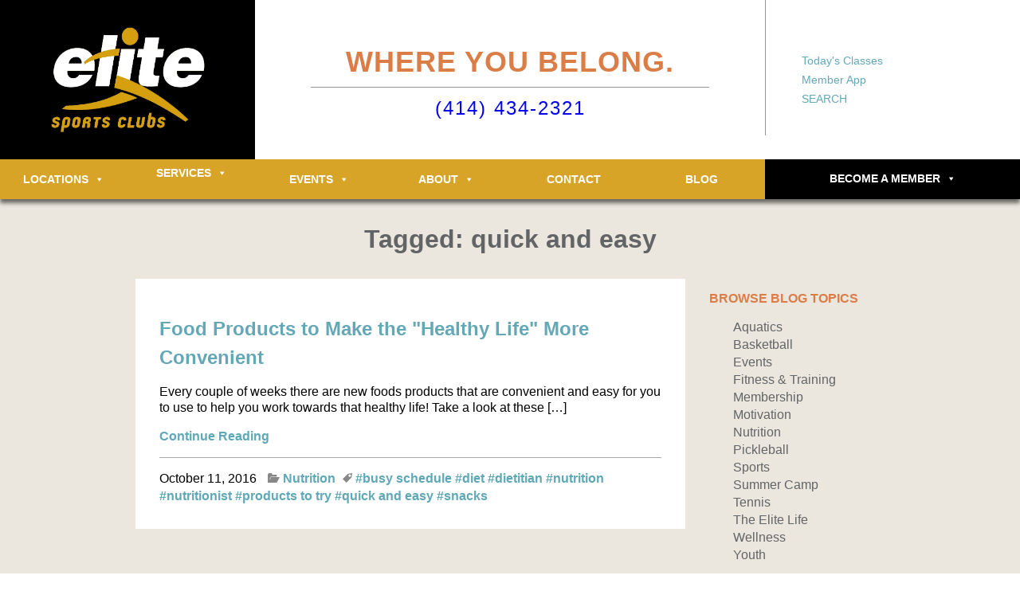

--- FILE ---
content_type: text/html; charset=UTF-8
request_url: https://eliteclubs.com/tag/quick-and-easy/
body_size: 53683
content:

<!DOCTYPE html>
<html lang="en">
<head>


<meta http-equiv="Content-Type" content="text/html; charset=utf-8" />
<meta name="viewport" content="width=device-width, initial-scale=1">
<meta http-equiv="X-UA-Compatible" content="IE=edge,chrome=1">
<meta name="robots" content="follow, index">
<meta name="p:domain_verify" content="759921fd246828955953eb83ac45553d"/>
<meta name="facebook-domain-verification" content="stbdjglu2mhq26ba94wg4273cldq7j" />



<!--
<meta property="og:site_name" content="Elite Sports Clubs"/>
<meta property="og:title" content="Food Products to Make the &quot;Healthy Life&quot; More Convenient"/>
<meta property="og:url" content="http://www.eliteclubs.com/"/>
-->

<meta property="og:type" content="website"/>

<!-- Google Tag Manager -->
<script>(function(w,d,s,l,i){w[l]=w[l]||[];w[l].push({'gtm.start':
new Date().getTime(),event:'gtm.js'});var f=d.getElementsByTagName(s)[0],
j=d.createElement(s),dl=l!='dataLayer'?'&l='+l:'';j.async=true;j.src=
'https://www.googletagmanager.com/gtm.js?id='+i+dl;f.parentNode.insertBefore(j,f);
})(window,document,'script','dataLayer','GTM-KPVFNB5');</script>
<!-- End Google Tag Manager -->


<!--
<meta property="og:image" content="http://www.eliteclubs.com/wp-content/uploads/2017/09/logo.png"/>
<meta property="og:image:width" content="709"/>
<meta property="og:image:height" content="484"/>
-->


<!--

<meta itemprop="name" content="Food Products to Make the &quot;Healthy Life&quot; More Convenient - Elite Fitness: Where You Belong."/>
<meta itemprop="url" content="http://www.eliteclubs.com/"/>
<meta name="twitter:title" content="Food Products to Make the &quot;Healthy Life&quot; More Convenient"/>
<meta name="twitter:image" content="http://www.eliteclubs.com/wp-content/uploads/2017/09/logo.png"/>
<meta name="twitter:url" content="http://www.eliteclubs.com/"/>
<meta name="twitter:card" content="summary"/>

-->

<meta name="keywords" content="Elite Sports Club, Elite Sports Clubs, Elite Fitness, highlander elite, fitness center Milwaukee, Milwaukee fitness centers, Milwaukee tennis, Milwaukee fitness, Brookfield fitness, Brookfield tennis, Milwaukee gym, Brookfield gym, Milwaukee kids, Milwaukee sports, Milwaukee sports club, north shore tennis, north shore swim, north shore fitness, Milwaukee yoga, yoga Brookfield, Milwaukee personal training, junior tennis"/>

<meta name="geo.region" content="US-WI" />





<!-- LOCATION:food-products-make-healthy-life-convenient -->





<link href="https://eliteclubs.com/wp-content/themes/elitefitness/style.css?v=1.1" rel="stylesheet">

<meta name='robots' content='index, follow, max-image-preview:large, max-snippet:-1, max-video-preview:-1' />

	<!-- This site is optimized with the Yoast SEO plugin v26.7 - https://yoast.com/wordpress/plugins/seo/ -->
	<title>quick and easy Archives - Elite Sports Clubs</title>
	<link rel="canonical" href="https://eliteclubs.com/tag/quick-and-easy/" />
	<meta property="og:locale" content="en_US" />
	<meta property="og:type" content="article" />
	<meta property="og:title" content="quick and easy Archives - Elite Sports Clubs" />
	<meta property="og:url" content="https://eliteclubs.com/tag/quick-and-easy/" />
	<meta property="og:site_name" content="Elite Sports Clubs" />
	<meta name="twitter:card" content="summary_large_image" />
	<meta name="twitter:site" content="@elitesportsclub" />
	<script type="application/ld+json" class="yoast-schema-graph">{"@context":"https://schema.org","@graph":[{"@type":"CollectionPage","@id":"https://eliteclubs.com/tag/quick-and-easy/","url":"https://eliteclubs.com/tag/quick-and-easy/","name":"quick and easy Archives - Elite Sports Clubs","isPartOf":{"@id":"https://eliteclubs.com/#website"},"primaryImageOfPage":{"@id":"https://eliteclubs.com/tag/quick-and-easy/#primaryimage"},"image":{"@id":"https://eliteclubs.com/tag/quick-and-easy/#primaryimage"},"thumbnailUrl":"","breadcrumb":{"@id":"https://eliteclubs.com/tag/quick-and-easy/#breadcrumb"},"inLanguage":"en-US"},{"@type":"ImageObject","inLanguage":"en-US","@id":"https://eliteclubs.com/tag/quick-and-easy/#primaryimage","url":"","contentUrl":""},{"@type":"BreadcrumbList","@id":"https://eliteclubs.com/tag/quick-and-easy/#breadcrumb","itemListElement":[{"@type":"ListItem","position":1,"name":"Home","item":"https://eliteclubs.com/"},{"@type":"ListItem","position":2,"name":"quick and easy"}]},{"@type":"WebSite","@id":"https://eliteclubs.com/#website","url":"https://eliteclubs.com/","name":"Elite Sports Clubs","description":"Where You Belong","publisher":{"@id":"https://eliteclubs.com/#organization"},"potentialAction":[{"@type":"SearchAction","target":{"@type":"EntryPoint","urlTemplate":"https://eliteclubs.com/?s={search_term_string}"},"query-input":{"@type":"PropertyValueSpecification","valueRequired":true,"valueName":"search_term_string"}}],"inLanguage":"en-US"},{"@type":"Organization","@id":"https://eliteclubs.com/#organization","name":"Elite Sports Clubs","url":"https://eliteclubs.com/","logo":{"@type":"ImageObject","inLanguage":"en-US","@id":"https://eliteclubs.com/#/schema/logo/image/","url":"https://eliteclubs.com/wp-content/uploads/2017/09/logo.png","contentUrl":"https://eliteclubs.com/wp-content/uploads/2017/09/logo.png","width":709,"height":484,"caption":"Elite Sports Clubs"},"image":{"@id":"https://eliteclubs.com/#/schema/logo/image/"},"sameAs":["https://www.facebook.com/EliteSportsClubs/","https://x.com/elitesportsclub","https://www.instagram.com/elitesportsclubs/","https://www.linkedin.com/company/elite-sports-clubs/","https://www.pinterest.com/elitesportsclub","https://www.youtube.com/user/EliteSportsClubs"]},{"@type":"Event","name":"9:00 am - Stroke of the Month","description":"Bring your passion for tennis and prepare to learn in a lively atmosphere on the court. Our expert instructors will guide you through tailored techniques that will leave you feeling [&hellip;]","image":{"@type":"ImageObject","inLanguage":"en-US","@id":"https://eliteclubs.com/event/stroke-of-the-month/2025-12-29/#primaryimage","url":"https://eliteclubs.com/wp-content/uploads/2025/06/Stroke-of-the-Month-Mequon-June-2025-January-2026.jpeg","contentUrl":"https://eliteclubs.com/wp-content/uploads/2025/06/Stroke-of-the-Month-Mequon-June-2025-January-2026.jpeg","width":1000,"height":563,"caption":"Stroke of the Month - Mequon - June 2025-January 2026"},"url":"https://eliteclubs.com/event/stroke-of-the-month/2025-12-29/","eventAttendanceMode":"https://schema.org/OfflineEventAttendanceMode","eventStatus":"https://schema.org/EventScheduled","startDate":"2025-12-29T09:00:00-06:00","endDate":"2025-12-29T10:00:00-06:00","location":{"@type":"Place","name":"Mequon","description":"","url":"https://eliteclubs.com/location/elite-sports-club-mequon/","address":{"@type":"PostalAddress","streetAddress":"11616 N Port Washington Rd","addressLocality":"Mequon","addressRegion":"WI","postalCode":"53092","addressCountry":"United States"},"geo":{"@type":"GeoCoordinates","latitude":43.2297505,"longitude":-87.9214671},"telephone":"(262) 241-4250","sameAs":""},"organizer":{"@type":"Person","name":"Michelle Guyant-Holloway","description":"","url":"","telephone":"","email":"&#109;&#105;c&#104;&#101;l&#108;e&#103;&#117;y&#97;&#110;t&#104;&#111;&#108;lowa&#121;&#64;&#101;&#108;&#105;t&#101;clubs&#46;c&#111;m"},"offers":{"@type":"Offer","price":"28","priceCurrency":"USD","url":"https://eliteclubs.com/event/stroke-of-the-month/2025-12-29/","category":"primary","availability":"inStock","validFrom":"2025-06-06T00:00:00+00:00"},"@id":"https://eliteclubs.com/event/stroke-of-the-month/2025-12-29/#event"},{"@type":"Event","name":"9:00 am - School&#8217;s Out Scamp","description":"Not sure what to do with the kids when they are out of school? Bring them to the club for School’s Out Scamp! Get ready for an exciting adventure during [&hellip;]","image":{"@type":"ImageObject","inLanguage":"en-US","@id":"https://eliteclubs.com/event/schools-out-scamp/2025-12-29/#primaryimage","url":"https://eliteclubs.com/wp-content/uploads/2024/08/Schools-Out-Scamp-School-Days-Off-Childcare.jpeg","contentUrl":"https://eliteclubs.com/wp-content/uploads/2024/08/Schools-Out-Scamp-School-Days-Off-Childcare.jpeg","width":1000,"height":563,"caption":"Schools Out Scamp - School Days Off Childcare"},"url":"https://eliteclubs.com/event/schools-out-scamp/2025-12-29/","eventAttendanceMode":"https://schema.org/OfflineEventAttendanceMode","eventStatus":"https://schema.org/EventScheduled","startDate":"2025-12-29T09:00:00-06:00","endDate":"2025-12-29T16:30:00-06:00","location":{"@type":"Place","name":"Brookfield","description":"","url":"https://eliteclubs.com/location/elite-sports-club-brookfield/","address":{"@type":"PostalAddress","streetAddress":"13825 W Burleigh Rd","addressLocality":"Brookfield","addressRegion":"WI","postalCode":"53005","addressCountry":"United States"},"geo":{"@type":"GeoCoordinates","latitude":43.073063,"longitude":-88.0846633},"telephone":"(262) 786-0880","sameAs":""},"offers":{"@type":"Offer","price":"70","priceCurrency":"USD","url":"https://eliteclubs.com/event/schools-out-scamp/2025-12-29/","category":"primary","availability":"inStock","validFrom":"2025-08-19T00:00:00+00:00"},"@id":"https://eliteclubs.com/event/schools-out-scamp/2025-12-29/#event"},{"@type":"Event","name":"9:00 am - School&#8217;s Out Scamp","description":"Not sure what to do with the kids when they are out of school? Bring them to the club for School’s Out Scamp! Get ready for an exciting adventure during [&hellip;]","image":{"@type":"ImageObject","inLanguage":"en-US","@id":"https://eliteclubs.com/event/schools-out-scamp-4/2025-12-29/#primaryimage","url":"https://eliteclubs.com/wp-content/uploads/2024/08/Schools-Out-Scamp-School-Days-Off-Childcare.jpeg","contentUrl":"https://eliteclubs.com/wp-content/uploads/2024/08/Schools-Out-Scamp-School-Days-Off-Childcare.jpeg","width":1000,"height":563,"caption":"Schools Out Scamp - School Days Off Childcare"},"url":"https://eliteclubs.com/event/schools-out-scamp-4/2025-12-29/","eventAttendanceMode":"https://schema.org/OfflineEventAttendanceMode","eventStatus":"https://schema.org/EventScheduled","startDate":"2025-12-29T09:00:00-06:00","endDate":"2025-12-29T16:30:00-06:00","location":{"@type":"Place","name":"River Glen","description":"","url":"https://eliteclubs.com/location/elite-sports-club-river-glen/","address":{"@type":"PostalAddress","streetAddress":"2001 W Good Hope Rd","addressLocality":"Glendale","addressRegion":"WI","postalCode":"53209","addressCountry":"United States"},"geo":{"@type":"GeoCoordinates","latitude":43.1475623,"longitude":-87.9355963},"telephone":"(414) 352-4900","sameAs":""},"offers":{"@type":"Offer","price":"70","priceCurrency":"USD","url":"https://eliteclubs.com/event/schools-out-scamp-4/2025-12-29/","category":"primary","availability":"inStock","validFrom":"2025-08-19T00:00:00+00:00"},"@id":"https://eliteclubs.com/event/schools-out-scamp-4/2025-12-29/#event"},{"@type":"Event","name":"9:00 am - School&#8217;s Out Scamp","description":"Not sure what to do with the kids when they are out of school? Bring them to the club for School’s Out Scamp! Get ready for an exciting adventure during [&hellip;]","image":{"@type":"ImageObject","inLanguage":"en-US","@id":"https://eliteclubs.com/event/schools-out-scamp-3-4/#primaryimage","url":"https://eliteclubs.com/wp-content/uploads/2025/08/Winter-Break-Schools-Out-Scamp-Mequon-December-2025.jpeg","contentUrl":"https://eliteclubs.com/wp-content/uploads/2025/08/Winter-Break-Schools-Out-Scamp-Mequon-December-2025.jpeg","width":1000,"height":563,"caption":"Winter Break School's Out Scamp - Mequon - December 2025"},"url":"https://eliteclubs.com/event/schools-out-scamp-3-4/","eventAttendanceMode":"https://schema.org/OfflineEventAttendanceMode","eventStatus":"https://schema.org/EventScheduled","startDate":"2025-12-29T09:00:00-06:00","endDate":"2025-12-29T16:30:00-06:00","location":{"@type":"Place","name":"Mequon","description":"","url":"https://eliteclubs.com/location/elite-sports-club-mequon/","address":{"@type":"PostalAddress","streetAddress":"11616 N Port Washington Rd","addressLocality":"Mequon","addressRegion":"WI","postalCode":"53092","addressCountry":"United States"},"geo":{"@type":"GeoCoordinates","latitude":43.2297505,"longitude":-87.9214671},"telephone":"(262) 241-4250","sameAs":""},"offers":{"@type":"Offer","price":"70","priceCurrency":"USD","url":"https://eliteclubs.com/event/schools-out-scamp-3-4/","category":"primary","availability":"inStock","validFrom":"2025-11-10T00:00:00+00:00"},"@id":"https://eliteclubs.com/event/schools-out-scamp-3-4/#event"},{"@type":"Event","name":"6:00 pm - Full Court 4-on-4 Basketball League","description":"Have some fun with this competitive recreational full-court 4-on-4 league. Elite will provide jerseys, keep stats/scores, organize the regular season and playoffs, and provide prizes for the winning team. You [&hellip;]","image":{"@type":"ImageObject","inLanguage":"en-US","@id":"https://eliteclubs.com/event/full-court-4-on-4-basketball-league/2025-12-29/#primaryimage","url":"https://eliteclubs.com/wp-content/uploads/2024/12/Full-Court-4-on-4-Basketball-League-Brookfield-2025.jpeg","contentUrl":"https://eliteclubs.com/wp-content/uploads/2024/12/Full-Court-4-on-4-Basketball-League-Brookfield-2025.jpeg","width":1000,"height":563,"caption":"Full Court 4-on-4 Basketball League - Brookfield - 2025"},"url":"https://eliteclubs.com/event/full-court-4-on-4-basketball-league/2025-12-29/","eventAttendanceMode":"https://schema.org/OfflineEventAttendanceMode","eventStatus":"https://schema.org/EventScheduled","startDate":"2025-12-29T18:00:00-06:00","endDate":"2025-12-29T21:00:00-06:00","location":{"@type":"Place","name":"Brookfield","description":"","url":"https://eliteclubs.com/location/elite-sports-club-brookfield/","address":{"@type":"PostalAddress","streetAddress":"13825 W Burleigh Rd","addressLocality":"Brookfield","addressRegion":"WI","postalCode":"53005","addressCountry":"United States"},"geo":{"@type":"GeoCoordinates","latitude":43.073063,"longitude":-88.0846633},"telephone":"(262) 786-0880","sameAs":""},"organizer":{"@type":"Person","name":"Scott Eigenberg","description":"","url":"","telephone":"","email":"&#115;&#99;o&#116;&#116;&#101;i&#103;enb&#101;&#114;&#103;&#64;&#101;&#108;it&#101;cl&#117;&#98;&#115;.com"},"offers":{"@type":"Offer","price":"75","priceCurrency":"USD","url":"https://eliteclubs.com/event/full-court-4-on-4-basketball-league/2025-12-29/","category":"primary","availability":"inStock","validFrom":"2024-12-02T00:00:00+00:00"},"@id":"https://eliteclubs.com/event/full-court-4-on-4-basketball-league/2025-12-29/#event"},{"@type":"Event","name":"9:00 am - School&#8217;s Out Scamp","description":"Not sure what to do with the kids when they are out of school? Bring them to the club for School’s Out Scamp! Get ready for an exciting adventure during [&hellip;]","image":{"@type":"ImageObject","inLanguage":"en-US","@id":"https://eliteclubs.com/event/schools-out-scamp/2025-12-30/#primaryimage","url":"https://eliteclubs.com/wp-content/uploads/2024/08/Schools-Out-Scamp-School-Days-Off-Childcare.jpeg","contentUrl":"https://eliteclubs.com/wp-content/uploads/2024/08/Schools-Out-Scamp-School-Days-Off-Childcare.jpeg","width":1000,"height":563,"caption":"Schools Out Scamp - School Days Off Childcare"},"url":"https://eliteclubs.com/event/schools-out-scamp/2025-12-30/","eventAttendanceMode":"https://schema.org/OfflineEventAttendanceMode","eventStatus":"https://schema.org/EventScheduled","startDate":"2025-12-30T09:00:00-06:00","endDate":"2025-12-30T16:30:00-06:00","location":{"@type":"Place","name":"Brookfield","description":"","url":"https://eliteclubs.com/location/elite-sports-club-brookfield/","address":{"@type":"PostalAddress","streetAddress":"13825 W Burleigh Rd","addressLocality":"Brookfield","addressRegion":"WI","postalCode":"53005","addressCountry":"United States"},"geo":{"@type":"GeoCoordinates","latitude":43.073063,"longitude":-88.0846633},"telephone":"(262) 786-0880","sameAs":""},"offers":{"@type":"Offer","price":"70","priceCurrency":"USD","url":"https://eliteclubs.com/event/schools-out-scamp/2025-12-30/","category":"primary","availability":"inStock","validFrom":"2025-08-19T00:00:00+00:00"},"@id":"https://eliteclubs.com/event/schools-out-scamp/2025-12-30/#event"},{"@type":"Event","name":"9:00 am - School&#8217;s Out Scamp","description":"Not sure what to do with the kids when they are out of school? Bring them to the club for School’s Out Scamp! Get ready for an exciting adventure during [&hellip;]","image":{"@type":"ImageObject","inLanguage":"en-US","@id":"https://eliteclubs.com/event/schools-out-scamp-4/2025-12-30/#primaryimage","url":"https://eliteclubs.com/wp-content/uploads/2024/08/Schools-Out-Scamp-School-Days-Off-Childcare.jpeg","contentUrl":"https://eliteclubs.com/wp-content/uploads/2024/08/Schools-Out-Scamp-School-Days-Off-Childcare.jpeg","width":1000,"height":563,"caption":"Schools Out Scamp - School Days Off Childcare"},"url":"https://eliteclubs.com/event/schools-out-scamp-4/2025-12-30/","eventAttendanceMode":"https://schema.org/OfflineEventAttendanceMode","eventStatus":"https://schema.org/EventScheduled","startDate":"2025-12-30T09:00:00-06:00","endDate":"2025-12-30T16:30:00-06:00","location":{"@type":"Place","name":"River Glen","description":"","url":"https://eliteclubs.com/location/elite-sports-club-river-glen/","address":{"@type":"PostalAddress","streetAddress":"2001 W Good Hope Rd","addressLocality":"Glendale","addressRegion":"WI","postalCode":"53209","addressCountry":"United States"},"geo":{"@type":"GeoCoordinates","latitude":43.1475623,"longitude":-87.9355963},"telephone":"(414) 352-4900","sameAs":""},"offers":{"@type":"Offer","price":"70","priceCurrency":"USD","url":"https://eliteclubs.com/event/schools-out-scamp-4/2025-12-30/","category":"primary","availability":"inStock","validFrom":"2025-08-19T00:00:00+00:00"},"@id":"https://eliteclubs.com/event/schools-out-scamp-4/2025-12-30/#event"},{"@type":"Event","name":"9:00 am - School&#8217;s Out Scamp","description":"Not sure what to do with the kids when they are out of school? Bring them to the club for School’s Out Scamp! Get ready for an exciting adventure during [&hellip;]","image":{"@type":"ImageObject","inLanguage":"en-US","@id":"https://eliteclubs.com/event/schools-out-scamp-3-5/#primaryimage","url":"https://eliteclubs.com/wp-content/uploads/2025/08/Winter-Break-Schools-Out-Scamp-Mequon-December-2025.jpeg","contentUrl":"https://eliteclubs.com/wp-content/uploads/2025/08/Winter-Break-Schools-Out-Scamp-Mequon-December-2025.jpeg","width":1000,"height":563,"caption":"Winter Break School's Out Scamp - Mequon - December 2025"},"url":"https://eliteclubs.com/event/schools-out-scamp-3-5/","eventAttendanceMode":"https://schema.org/OfflineEventAttendanceMode","eventStatus":"https://schema.org/EventScheduled","startDate":"2025-12-30T09:00:00-06:00","endDate":"2025-12-30T16:30:00-06:00","location":{"@type":"Place","name":"Mequon","description":"","url":"https://eliteclubs.com/location/elite-sports-club-mequon/","address":{"@type":"PostalAddress","streetAddress":"11616 N Port Washington Rd","addressLocality":"Mequon","addressRegion":"WI","postalCode":"53092","addressCountry":"United States"},"geo":{"@type":"GeoCoordinates","latitude":43.2297505,"longitude":-87.9214671},"telephone":"(262) 241-4250","sameAs":""},"offers":{"@type":"Offer","price":"70","priceCurrency":"USD","url":"https://eliteclubs.com/event/schools-out-scamp-3-5/","category":"primary","availability":"inStock","validFrom":"2025-11-10T00:00:00+00:00"},"@id":"https://eliteclubs.com/event/schools-out-scamp-3-5/#event"},{"@type":"Event","name":"9:00 am - Stroke of the Month","description":"Bring your passion for tennis and prepare to learn in a lively atmosphere on the court. Our expert instructors will guide you through tailored techniques that will leave you feeling [&hellip;]","image":{"@type":"ImageObject","inLanguage":"en-US","@id":"https://eliteclubs.com/event/stroke-of-the-month/2025-12-31/#primaryimage","url":"https://eliteclubs.com/wp-content/uploads/2025/06/Stroke-of-the-Month-Mequon-June-2025-January-2026.jpeg","contentUrl":"https://eliteclubs.com/wp-content/uploads/2025/06/Stroke-of-the-Month-Mequon-June-2025-January-2026.jpeg","width":1000,"height":563,"caption":"Stroke of the Month - Mequon - June 2025-January 2026"},"url":"https://eliteclubs.com/event/stroke-of-the-month/2025-12-31/","eventAttendanceMode":"https://schema.org/OfflineEventAttendanceMode","eventStatus":"https://schema.org/EventScheduled","startDate":"2025-12-31T09:00:00-06:00","endDate":"2025-12-31T10:00:00-06:00","location":{"@type":"Place","name":"Mequon","description":"","url":"https://eliteclubs.com/location/elite-sports-club-mequon/","address":{"@type":"PostalAddress","streetAddress":"11616 N Port Washington Rd","addressLocality":"Mequon","addressRegion":"WI","postalCode":"53092","addressCountry":"United States"},"geo":{"@type":"GeoCoordinates","latitude":43.2297505,"longitude":-87.9214671},"telephone":"(262) 241-4250","sameAs":""},"organizer":{"@type":"Person","name":"Michelle Guyant-Holloway","description":"","url":"","telephone":"","email":"m&#105;c&#104;&#101;&#108;leg&#117;y&#97;nthollo&#119;&#97;&#121;&#64;&#101;&#108;it&#101;cl&#117;&#98;s.&#99;om"},"offers":{"@type":"Offer","price":"28","priceCurrency":"USD","url":"https://eliteclubs.com/event/stroke-of-the-month/2025-12-31/","category":"primary","availability":"inStock","validFrom":"2025-06-06T00:00:00+00:00"},"@id":"https://eliteclubs.com/event/stroke-of-the-month/2025-12-31/#event"},{"@type":"Event","name":"9:00 am - School&#8217;s Out Scamp","description":"Not sure what to do with the kids when they are out of school? Bring them to the club for School’s Out Scamp! Get ready for an exciting adventure during [&hellip;]","image":{"@type":"ImageObject","inLanguage":"en-US","@id":"https://eliteclubs.com/event/schools-out-scamp-3/2025-12-31/#primaryimage","url":"https://eliteclubs.com/wp-content/uploads/2024/08/Schools-Out-Scamp-School-Days-Off-Childcare.jpeg","contentUrl":"https://eliteclubs.com/wp-content/uploads/2024/08/Schools-Out-Scamp-School-Days-Off-Childcare.jpeg","width":1000,"height":563,"caption":"Schools Out Scamp - School Days Off Childcare"},"url":"https://eliteclubs.com/event/schools-out-scamp-3/2025-12-31/","eventAttendanceMode":"https://schema.org/OfflineEventAttendanceMode","eventStatus":"https://schema.org/EventScheduled","startDate":"2025-12-31T09:00:00-06:00","endDate":"2025-12-31T16:30:00-06:00","location":{"@type":"Place","name":"Mequon","description":"","url":"https://eliteclubs.com/location/elite-sports-club-mequon/","address":{"@type":"PostalAddress","streetAddress":"11616 N Port Washington Rd","addressLocality":"Mequon","addressRegion":"WI","postalCode":"53092","addressCountry":"United States"},"geo":{"@type":"GeoCoordinates","latitude":43.2297505,"longitude":-87.9214671},"telephone":"(262) 241-4250","sameAs":""},"offers":{"@type":"Offer","price":"70","priceCurrency":"USD","url":"https://eliteclubs.com/event/schools-out-scamp-3/2025-12-31/","category":"primary","availability":"inStock","validFrom":"2025-08-19T00:00:00+00:00"},"@id":"https://eliteclubs.com/event/schools-out-scamp-3/2025-12-31/#event"},{"@type":"Event","name":"9:00 am - School&#8217;s Out Scamp","description":"Not sure what to do with the kids when they are out of school? Bring them to the club for School’s Out Scamp! Get ready for an exciting adventure during [&hellip;]","image":{"@type":"ImageObject","inLanguage":"en-US","@id":"https://eliteclubs.com/event/schools-out-scamp-4/2025-12-31/#primaryimage","url":"https://eliteclubs.com/wp-content/uploads/2024/08/Schools-Out-Scamp-School-Days-Off-Childcare.jpeg","contentUrl":"https://eliteclubs.com/wp-content/uploads/2024/08/Schools-Out-Scamp-School-Days-Off-Childcare.jpeg","width":1000,"height":563,"caption":"Schools Out Scamp - School Days Off Childcare"},"url":"https://eliteclubs.com/event/schools-out-scamp-4/2025-12-31/","eventAttendanceMode":"https://schema.org/OfflineEventAttendanceMode","eventStatus":"https://schema.org/EventScheduled","startDate":"2025-12-31T09:00:00-06:00","endDate":"2025-12-31T16:30:00-06:00","location":{"@type":"Place","name":"River Glen","description":"","url":"https://eliteclubs.com/location/elite-sports-club-river-glen/","address":{"@type":"PostalAddress","streetAddress":"2001 W Good Hope Rd","addressLocality":"Glendale","addressRegion":"WI","postalCode":"53209","addressCountry":"United States"},"geo":{"@type":"GeoCoordinates","latitude":43.1475623,"longitude":-87.9355963},"telephone":"(414) 352-4900","sameAs":""},"offers":{"@type":"Offer","price":"70","priceCurrency":"USD","url":"https://eliteclubs.com/event/schools-out-scamp-4/2025-12-31/","category":"primary","availability":"inStock","validFrom":"2025-08-19T00:00:00+00:00"},"@id":"https://eliteclubs.com/event/schools-out-scamp-4/2025-12-31/#event"},{"@type":"Event","name":"11:00 am - Bounce Into the New Year","description":"Join us for a festive New Year&#8217;s Eve celebration that&#8217;s perfect for kids and families! Get ready for a day filled with excitement, laughter, and fun activities. From bouncing on [&hellip;]","image":{"@type":"ImageObject","inLanguage":"en-US","@id":"https://eliteclubs.com/event/bounce-into-the-new-year/#primaryimage","url":"https://eliteclubs.com/wp-content/uploads/2025/12/Bounce-Into-the-New-Year-Mequon-December-31-2025.jpeg","contentUrl":"https://eliteclubs.com/wp-content/uploads/2025/12/Bounce-Into-the-New-Year-Mequon-December-31-2025.jpeg","width":1000,"height":563,"caption":"Bounce Into the New Year - Mequon - December 31 2025"},"url":"https://eliteclubs.com/event/bounce-into-the-new-year/","eventAttendanceMode":"https://schema.org/OfflineEventAttendanceMode","eventStatus":"https://schema.org/EventScheduled","startDate":"2025-12-31T11:00:00-06:00","endDate":"2025-12-31T13:00:00-06:00","location":{"@type":"Place","name":"Mequon","description":"","url":"https://eliteclubs.com/location/elite-sports-club-mequon/","address":{"@type":"PostalAddress","streetAddress":"11616 N Port Washington Rd","addressLocality":"Mequon","addressRegion":"WI","postalCode":"53092","addressCountry":"United States"},"geo":{"@type":"GeoCoordinates","latitude":43.2297505,"longitude":-87.9214671},"telephone":"(262) 241-4250","sameAs":""},"organizer":{"@type":"Person","name":"Becky Tessmann","description":"","url":"","telephone":"","email":"&#98;&#101;ck&#121;&#116;&#101;s&#115;m&#97;nn&#64;&#101;l&#105;t&#101;&#99;&#108;u&#98;&#115;.co&#109;"},"offers":{"@type":"Offer","price":"0","priceCurrency":"USD","url":"https://eliteclubs.com/event/bounce-into-the-new-year/","category":"primary","availability":"inStock","validFrom":"2025-12-11T00:00:00+00:00"},"@id":"https://eliteclubs.com/event/bounce-into-the-new-year/#event"},{"@type":"Event","name":"12:00 pm - New Year&#8217;s Eve Daytime Tennis Mixer","description":"Let&#8217;s ring in the new year a bit early with some friendly tennis! Open to players ages 13 and up, adults, and children. The event includes two hours of round-robin [&hellip;]","image":{"@type":"ImageObject","inLanguage":"en-US","@id":"https://eliteclubs.com/event/new-years-eve-daytime-tennis-mixer/#primaryimage","url":"https://eliteclubs.com/wp-content/uploads/2025/11/New-Years-Eve-Daytime-Tennis-Mixer-Mequon-December-31-2025.jpg","contentUrl":"https://eliteclubs.com/wp-content/uploads/2025/11/New-Years-Eve-Daytime-Tennis-Mixer-Mequon-December-31-2025.jpg","width":1000,"height":563,"caption":"New Year's Eve Daytime Tennis Mixer - Mequon - December 31 2025"},"url":"https://eliteclubs.com/event/new-years-eve-daytime-tennis-mixer/","eventAttendanceMode":"https://schema.org/OfflineEventAttendanceMode","eventStatus":"https://schema.org/EventScheduled","startDate":"2025-12-31T12:00:00-06:00","endDate":"2025-12-31T14:00:00-06:00","location":{"@type":"Place","name":"Mequon","description":"","url":"https://eliteclubs.com/location/elite-sports-club-mequon/","address":{"@type":"PostalAddress","streetAddress":"11616 N Port Washington Rd","addressLocality":"Mequon","addressRegion":"WI","postalCode":"53092","addressCountry":"United States"},"geo":{"@type":"GeoCoordinates","latitude":43.2297505,"longitude":-87.9214671},"telephone":"(262) 241-4250","sameAs":""},"organizer":{"@type":"Person","name":"Jon Schaff","description":"","url":"","telephone":"","email":"J&#111;n&#83;&#99;haff&#64;e&#108;&#105;&#116;&#101;cl&#117;&#98;&#115;&#46;&#99;o&#109;"},"offers":{"@type":"Offer","price":"35","priceCurrency":"USD","url":"https://eliteclubs.com/event/new-years-eve-daytime-tennis-mixer/","category":"primary","availability":"inStock","validFrom":"2025-11-14T00:00:00+00:00"},"@id":"https://eliteclubs.com/event/new-years-eve-daytime-tennis-mixer/#event"},{"@type":"Event","name":"6:00 pm - Book Club","description":"Are you a book lover, an avid reader, or someone who simply enjoys getting lost in the pages of a great story? Look no further! Our Book Club is calling [&hellip;]","image":{"@type":"ImageObject","inLanguage":"en-US","@id":"https://eliteclubs.com/event/book-club/2026-01-01/#primaryimage","url":"https://eliteclubs.com/wp-content/uploads/2024/09/Book-Club-Brookfield-Ongoing.jpeg","contentUrl":"https://eliteclubs.com/wp-content/uploads/2024/09/Book-Club-Brookfield-Ongoing.jpeg","width":1000,"height":563,"caption":"Book Club - Brookfield - Ongoing"},"url":"https://eliteclubs.com/event/book-club/2026-01-01/","eventAttendanceMode":"https://schema.org/OfflineEventAttendanceMode","eventStatus":"https://schema.org/EventScheduled","startDate":"2026-01-01T18:00:00-06:00","endDate":"2026-01-01T19:00:00-06:00","location":{"@type":"Place","name":"Brookfield","description":"","url":"https://eliteclubs.com/location/elite-sports-club-brookfield/","address":{"@type":"PostalAddress","streetAddress":"13825 W Burleigh Rd","addressLocality":"Brookfield","addressRegion":"WI","postalCode":"53005","addressCountry":"United States"},"geo":{"@type":"GeoCoordinates","latitude":43.073063,"longitude":-88.0846633},"telephone":"(262) 786-0880","sameAs":""},"organizer":{"@type":"Person","name":"Scott Eigenberg","description":"","url":"","telephone":"","email":"&#115;&#99;&#111;tte&#105;genb&#101;&#114;g&#64;eli&#116;ecl&#117;b&#115;.&#99;&#111;m"},"offers":{"@type":"Offer","price":"0","priceCurrency":"USD","url":"https://eliteclubs.com/event/book-club/2026-01-01/","category":"primary","availability":"inStock","validFrom":"2024-09-16T00:00:00+00:00"},"@id":"https://eliteclubs.com/event/book-club/2026-01-01/#event"},{"@type":"Event","name":"9:00 am - School&#8217;s Out Scamp","description":"Not sure what to do with the kids when they are out of school? Bring them to the club for School’s Out Scamp! Get ready for an exciting adventure during [&hellip;]","image":{"@type":"ImageObject","inLanguage":"en-US","@id":"https://eliteclubs.com/event/schools-out-scamp/2026-01-02/#primaryimage","url":"https://eliteclubs.com/wp-content/uploads/2024/08/Schools-Out-Scamp-School-Days-Off-Childcare.jpeg","contentUrl":"https://eliteclubs.com/wp-content/uploads/2024/08/Schools-Out-Scamp-School-Days-Off-Childcare.jpeg","width":1000,"height":563,"caption":"Schools Out Scamp - School Days Off Childcare"},"url":"https://eliteclubs.com/event/schools-out-scamp/2026-01-02/","eventAttendanceMode":"https://schema.org/OfflineEventAttendanceMode","eventStatus":"https://schema.org/EventScheduled","startDate":"2026-01-02T09:00:00-06:00","endDate":"2026-01-02T16:30:00-06:00","location":{"@type":"Place","name":"Brookfield","description":"","url":"https://eliteclubs.com/location/elite-sports-club-brookfield/","address":{"@type":"PostalAddress","streetAddress":"13825 W Burleigh Rd","addressLocality":"Brookfield","addressRegion":"WI","postalCode":"53005","addressCountry":"United States"},"geo":{"@type":"GeoCoordinates","latitude":43.073063,"longitude":-88.0846633},"telephone":"(262) 786-0880","sameAs":""},"offers":{"@type":"Offer","price":"70","priceCurrency":"USD","url":"https://eliteclubs.com/event/schools-out-scamp/2026-01-02/","category":"primary","availability":"inStock","validFrom":"2025-08-19T00:00:00+00:00"},"@id":"https://eliteclubs.com/event/schools-out-scamp/2026-01-02/#event"},{"@type":"Event","name":"9:00 am - School&#8217;s Out Scamp","description":"Not sure what to do with the kids when they are out of school? Bring them to the club for School’s Out Scamp! Get ready for an exciting adventure during [&hellip;]","image":{"@type":"ImageObject","inLanguage":"en-US","@id":"https://eliteclubs.com/event/schools-out-scamp-3/2026-01-02/#primaryimage","url":"https://eliteclubs.com/wp-content/uploads/2024/08/Schools-Out-Scamp-School-Days-Off-Childcare.jpeg","contentUrl":"https://eliteclubs.com/wp-content/uploads/2024/08/Schools-Out-Scamp-School-Days-Off-Childcare.jpeg","width":1000,"height":563,"caption":"Schools Out Scamp - School Days Off Childcare"},"url":"https://eliteclubs.com/event/schools-out-scamp-3/2026-01-02/","eventAttendanceMode":"https://schema.org/OfflineEventAttendanceMode","eventStatus":"https://schema.org/EventScheduled","startDate":"2026-01-02T09:00:00-06:00","endDate":"2026-01-02T16:30:00-06:00","location":{"@type":"Place","name":"Mequon","description":"","url":"https://eliteclubs.com/location/elite-sports-club-mequon/","address":{"@type":"PostalAddress","streetAddress":"11616 N Port Washington Rd","addressLocality":"Mequon","addressRegion":"WI","postalCode":"53092","addressCountry":"United States"},"geo":{"@type":"GeoCoordinates","latitude":43.2297505,"longitude":-87.9214671},"telephone":"(262) 241-4250","sameAs":""},"offers":{"@type":"Offer","price":"70","priceCurrency":"USD","url":"https://eliteclubs.com/event/schools-out-scamp-3/2026-01-02/","category":"primary","availability":"inStock","validFrom":"2025-08-19T00:00:00+00:00"},"@id":"https://eliteclubs.com/event/schools-out-scamp-3/2026-01-02/#event"},{"@type":"Event","name":"9:00 am - School&#8217;s Out Scamp","description":"Not sure what to do with the kids when they are out of school? Bring them to the club for School’s Out Scamp! Get ready for an exciting adventure during [&hellip;]","image":{"@type":"ImageObject","inLanguage":"en-US","@id":"https://eliteclubs.com/event/schools-out-scamp-4/2026-01-02/#primaryimage","url":"https://eliteclubs.com/wp-content/uploads/2024/08/Schools-Out-Scamp-School-Days-Off-Childcare.jpeg","contentUrl":"https://eliteclubs.com/wp-content/uploads/2024/08/Schools-Out-Scamp-School-Days-Off-Childcare.jpeg","width":1000,"height":563,"caption":"Schools Out Scamp - School Days Off Childcare"},"url":"https://eliteclubs.com/event/schools-out-scamp-4/2026-01-02/","eventAttendanceMode":"https://schema.org/OfflineEventAttendanceMode","eventStatus":"https://schema.org/EventScheduled","startDate":"2026-01-02T09:00:00-06:00","endDate":"2026-01-02T16:30:00-06:00","location":{"@type":"Place","name":"River Glen","description":"","url":"https://eliteclubs.com/location/elite-sports-club-river-glen/","address":{"@type":"PostalAddress","streetAddress":"2001 W Good Hope Rd","addressLocality":"Glendale","addressRegion":"WI","postalCode":"53209","addressCountry":"United States"},"geo":{"@type":"GeoCoordinates","latitude":43.1475623,"longitude":-87.9355963},"telephone":"(414) 352-4900","sameAs":""},"offers":{"@type":"Offer","price":"70","priceCurrency":"USD","url":"https://eliteclubs.com/event/schools-out-scamp-4/2026-01-02/","category":"primary","availability":"inStock","validFrom":"2025-08-19T00:00:00+00:00"},"@id":"https://eliteclubs.com/event/schools-out-scamp-4/2026-01-02/#event"},{"@type":"Event","name":"11:00 am - Red Ball Tennis Festival","description":"Join us for our monthly Red Ball Tennis Festivals! Navigate through this fun tennis adventure with stations and games to help enhance your child&#8217;s tennis skills.","image":{"@type":"ImageObject","inLanguage":"en-US","@id":"https://eliteclubs.com/event/red-ball-tennis-festival/2026-01-04/#primaryimage","url":"https://eliteclubs.com/wp-content/uploads/2025/07/Red-Ball-Tennis-Festival-Brookfield-2025-2026.jpeg","contentUrl":"https://eliteclubs.com/wp-content/uploads/2025/07/Red-Ball-Tennis-Festival-Brookfield-2025-2026.jpeg","width":1000,"height":563,"caption":"Red Ball Tennis Festival - Brookfield - 2025-2026"},"url":"https://eliteclubs.com/event/red-ball-tennis-festival/2026-01-04/","eventAttendanceMode":"https://schema.org/OfflineEventAttendanceMode","eventStatus":"https://schema.org/EventScheduled","startDate":"2026-01-04T11:00:00-06:00","endDate":"2026-01-04T12:00:00-06:00","location":{"@type":"Place","name":"Brookfield","description":"","url":"https://eliteclubs.com/location/elite-sports-club-brookfield/","address":{"@type":"PostalAddress","streetAddress":"13825 W Burleigh Rd","addressLocality":"Brookfield","addressRegion":"WI","postalCode":"53005","addressCountry":"United States"},"geo":{"@type":"GeoCoordinates","latitude":43.073063,"longitude":-88.0846633},"telephone":"(262) 786-0880","sameAs":""},"organizer":{"@type":"Person","name":"Erika Wentz-Russell","description":"","url":"","telephone":"","email":"erik&#97;&#119;&#101;&#110;tzrus&#115;&#101;&#108;&#108;&#64;el&#105;teclu&#98;&#115;.&#99;&#111;m"},"offers":{"@type":"Offer","price":"20","priceCurrency":"USD","url":"https://eliteclubs.com/event/red-ball-tennis-festival/2026-01-04/","category":"primary","availability":"inStock","validFrom":"2025-07-10T00:00:00+00:00"},"@id":"https://eliteclubs.com/event/red-ball-tennis-festival/2026-01-04/#event"},{"@type":"Event","name":"9:00 am - Stroke of the Month","description":"Bring your passion for tennis and prepare to learn in a lively atmosphere on the court. Our expert instructors will guide you through tailored techniques that will leave you feeling [&hellip;]","image":{"@type":"ImageObject","inLanguage":"en-US","@id":"https://eliteclubs.com/event/stroke-of-the-month/2026-01-05/#primaryimage","url":"https://eliteclubs.com/wp-content/uploads/2025/06/Stroke-of-the-Month-Mequon-June-2025-January-2026.jpeg","contentUrl":"https://eliteclubs.com/wp-content/uploads/2025/06/Stroke-of-the-Month-Mequon-June-2025-January-2026.jpeg","width":1000,"height":563,"caption":"Stroke of the Month - Mequon - June 2025-January 2026"},"url":"https://eliteclubs.com/event/stroke-of-the-month/2026-01-05/","eventAttendanceMode":"https://schema.org/OfflineEventAttendanceMode","eventStatus":"https://schema.org/EventScheduled","startDate":"2026-01-05T09:00:00-06:00","endDate":"2026-01-05T10:00:00-06:00","location":{"@type":"Place","name":"Mequon","description":"","url":"https://eliteclubs.com/location/elite-sports-club-mequon/","address":{"@type":"PostalAddress","streetAddress":"11616 N Port Washington Rd","addressLocality":"Mequon","addressRegion":"WI","postalCode":"53092","addressCountry":"United States"},"geo":{"@type":"GeoCoordinates","latitude":43.2297505,"longitude":-87.9214671},"telephone":"(262) 241-4250","sameAs":""},"organizer":{"@type":"Person","name":"Michelle Guyant-Holloway","description":"","url":"","telephone":"","email":"m&#105;&#99;h&#101;ll&#101;&#103;uy&#97;nthol&#108;&#111;w&#97;&#121;&#64;el&#105;&#116;ecl&#117;bs&#46;&#99;&#111;m"},"offers":{"@type":"Offer","price":"28","priceCurrency":"USD","url":"https://eliteclubs.com/event/stroke-of-the-month/2026-01-05/","category":"primary","availability":"inStock","validFrom":"2025-06-06T00:00:00+00:00"},"@id":"https://eliteclubs.com/event/stroke-of-the-month/2026-01-05/#event"},{"@type":"Event","name":"6:00 pm - Full Court 4-on-4 Basketball League","description":"Have some fun with this competitive recreational full-court 4-on-4 league. Elite will provide jerseys, keep stats/scores, organize the regular season and playoffs, and provide prizes for the winning team. You [&hellip;]","image":{"@type":"ImageObject","inLanguage":"en-US","@id":"https://eliteclubs.com/event/full-court-4-on-4-basketball-league/2026-01-05/#primaryimage","url":"https://eliteclubs.com/wp-content/uploads/2024/12/Full-Court-4-on-4-Basketball-League-Brookfield-2025.jpeg","contentUrl":"https://eliteclubs.com/wp-content/uploads/2024/12/Full-Court-4-on-4-Basketball-League-Brookfield-2025.jpeg","width":1000,"height":563,"caption":"Full Court 4-on-4 Basketball League - Brookfield - 2025"},"url":"https://eliteclubs.com/event/full-court-4-on-4-basketball-league/2026-01-05/","eventAttendanceMode":"https://schema.org/OfflineEventAttendanceMode","eventStatus":"https://schema.org/EventScheduled","startDate":"2026-01-05T18:00:00-06:00","endDate":"2026-01-05T21:00:00-06:00","location":{"@type":"Place","name":"Brookfield","description":"","url":"https://eliteclubs.com/location/elite-sports-club-brookfield/","address":{"@type":"PostalAddress","streetAddress":"13825 W Burleigh Rd","addressLocality":"Brookfield","addressRegion":"WI","postalCode":"53005","addressCountry":"United States"},"geo":{"@type":"GeoCoordinates","latitude":43.073063,"longitude":-88.0846633},"telephone":"(262) 786-0880","sameAs":""},"organizer":{"@type":"Person","name":"Scott Eigenberg","description":"","url":"","telephone":"","email":"s&#99;&#111;t&#116;ei&#103;&#101;&#110;&#98;&#101;&#114;&#103;&#64;eli&#116;&#101;cl&#117;&#98;s.&#99;&#111;m"},"offers":{"@type":"Offer","price":"75","priceCurrency":"USD","url":"https://eliteclubs.com/event/full-court-4-on-4-basketball-league/2026-01-05/","category":"primary","availability":"inStock","validFrom":"2024-12-02T00:00:00+00:00"},"@id":"https://eliteclubs.com/event/full-court-4-on-4-basketball-league/2026-01-05/#event"},{"@type":"Event","name":"9:00 am - Stroke of the Month","description":"Bring your passion for tennis and prepare to learn in a lively atmosphere on the court. Our expert instructors will guide you through tailored techniques that will leave you feeling [&hellip;]","image":{"@type":"ImageObject","inLanguage":"en-US","@id":"https://eliteclubs.com/event/stroke-of-the-month/2026-01-07/#primaryimage","url":"https://eliteclubs.com/wp-content/uploads/2025/06/Stroke-of-the-Month-Mequon-June-2025-January-2026.jpeg","contentUrl":"https://eliteclubs.com/wp-content/uploads/2025/06/Stroke-of-the-Month-Mequon-June-2025-January-2026.jpeg","width":1000,"height":563,"caption":"Stroke of the Month - Mequon - June 2025-January 2026"},"url":"https://eliteclubs.com/event/stroke-of-the-month/2026-01-07/","eventAttendanceMode":"https://schema.org/OfflineEventAttendanceMode","eventStatus":"https://schema.org/EventScheduled","startDate":"2026-01-07T09:00:00-06:00","endDate":"2026-01-07T10:00:00-06:00","location":{"@type":"Place","name":"Mequon","description":"","url":"https://eliteclubs.com/location/elite-sports-club-mequon/","address":{"@type":"PostalAddress","streetAddress":"11616 N Port Washington Rd","addressLocality":"Mequon","addressRegion":"WI","postalCode":"53092","addressCountry":"United States"},"geo":{"@type":"GeoCoordinates","latitude":43.2297505,"longitude":-87.9214671},"telephone":"(262) 241-4250","sameAs":""},"organizer":{"@type":"Person","name":"Michelle Guyant-Holloway","description":"","url":"","telephone":"","email":"mic&#104;&#101;l&#108;eg&#117;&#121;&#97;&#110;th&#111;l&#108;ow&#97;&#121;&#64;e&#108;itecl&#117;&#98;s.c&#111;&#109;"},"offers":{"@type":"Offer","price":"28","priceCurrency":"USD","url":"https://eliteclubs.com/event/stroke-of-the-month/2026-01-07/","category":"primary","availability":"inStock","validFrom":"2025-06-06T00:00:00+00:00"},"@id":"https://eliteclubs.com/event/stroke-of-the-month/2026-01-07/#event"},{"@type":"Event","name":"6:00 pm - Men&#8217;s Basketball League","description":"Every week, we bring the heat with three thrilling games that promise fast breaks, slam dunks, and plenty of competitive spirit. Whether you&#8217;re a seasoned player or looking to sharpen [&hellip;]","image":{"@type":"ImageObject","inLanguage":"en-US","@id":"https://eliteclubs.com/event/mens-basketball-league/2026-01-07/#primaryimage","url":"https://eliteclubs.com/wp-content/uploads/2025/11/Mens-Basketball-League-North-Shore-December-February-2026.jpeg","contentUrl":"https://eliteclubs.com/wp-content/uploads/2025/11/Mens-Basketball-League-North-Shore-December-February-2026.jpeg","width":1000,"height":563,"caption":"Mens Basketball League - North Shore - December-February 2026"},"url":"https://eliteclubs.com/event/mens-basketball-league/2026-01-07/","eventAttendanceMode":"https://schema.org/OfflineEventAttendanceMode","eventStatus":"https://schema.org/EventScheduled","startDate":"2026-01-07T18:00:00-06:00","endDate":"2026-01-07T21:30:00-06:00","location":{"@type":"Place","name":"North Shore","description":"","url":"https://eliteclubs.com/location/elite-sports-club-north-shore/","address":{"@type":"PostalAddress","streetAddress":"5750 N Glen Park Rd","addressLocality":"Glendale","addressRegion":"WI","postalCode":"53209","addressCountry":"United States"},"geo":{"@type":"GeoCoordinates","latitude":43.1219131,"longitude":-87.929474},"telephone":"(414) 351-2900","sameAs":""},"organizer":{"@type":"Person","name":"Baden Locke","description":"","url":"","telephone":"","email":"b&#97;de&#110;loc&#107;&#101;&#64;e&#108;&#105;&#116;&#101;c&#108;ubs.com"},"offers":{"@type":"Offer","price":"75","priceCurrency":"USD","url":"https://eliteclubs.com/event/mens-basketball-league/2026-01-07/","category":"primary","availability":"inStock","validFrom":"2025-11-28T00:00:00+00:00"},"@id":"https://eliteclubs.com/event/mens-basketball-league/2026-01-07/#event"},{"@type":"Event","name":"6:00 pm - Adult Lap Swimming: Freestyle Technique","description":"Join us for an action-packed clinic where you’ll enhance your skills with expertly guided drills and invaluable tips from a seasoned swim coach. Whether you&#8217;re looking to refine your stroke [&hellip;]","image":{"@type":"ImageObject","inLanguage":"en-US","@id":"https://eliteclubs.com/event/adult-lap-swimming-freestyle-technique/#primaryimage","url":"https://eliteclubs.com/wp-content/uploads/2025/12/Adult-Lap-Swimming-Freestyle-Technique-River-Glen-January-7-2026.jpeg","contentUrl":"https://eliteclubs.com/wp-content/uploads/2025/12/Adult-Lap-Swimming-Freestyle-Technique-River-Glen-January-7-2026.jpeg","width":1000,"height":563},"url":"https://eliteclubs.com/event/adult-lap-swimming-freestyle-technique/","eventAttendanceMode":"https://schema.org/OfflineEventAttendanceMode","eventStatus":"https://schema.org/EventScheduled","startDate":"2026-01-07T18:00:00-06:00","endDate":"2026-01-07T19:00:00-06:00","location":{"@type":"Place","name":"River Glen","description":"","url":"https://eliteclubs.com/location/elite-sports-club-river-glen/","address":{"@type":"PostalAddress","streetAddress":"2001 W Good Hope Rd","addressLocality":"Glendale","addressRegion":"WI","postalCode":"53209","addressCountry":"United States"},"geo":{"@type":"GeoCoordinates","latitude":43.1475623,"longitude":-87.9355963},"telephone":"(414) 352-4900","sameAs":""},"organizer":{"@type":"Person","name":"Becky Tessmann","description":"","url":"","telephone":"","email":"b&#101;&#99;k&#121;&#116;e&#115;&#115;&#109;a&#110;n&#64;&#101;&#108;it&#101;c&#108;&#117;&#98;s.c&#111;&#109;"},"offers":{"@type":"Offer","price":"28","priceCurrency":"USD","url":"https://eliteclubs.com/event/adult-lap-swimming-freestyle-technique/","category":"primary","availability":"inStock","validFrom":"2025-12-11T00:00:00+00:00"},"@id":"https://eliteclubs.com/event/adult-lap-swimming-freestyle-technique/#event"},{"@type":"Event","name":"5:30 pm - Sports Stars","description":"Get ready for nonstop fun and movement! In this action-packed class, kids will explore a variety of sports and activities designed just for their age and skill level. Each week [&hellip;]","image":{"@type":"ImageObject","inLanguage":"en-US","@id":"https://eliteclubs.com/event/sports-stars/2026-01-08/#primaryimage","url":"https://eliteclubs.com/wp-content/uploads/2025/11/Sports-Stars-River-Glen-January-February-2026.jpeg","contentUrl":"https://eliteclubs.com/wp-content/uploads/2025/11/Sports-Stars-River-Glen-January-February-2026.jpeg","width":1000,"height":563,"caption":"Sports Stars - River Glen - January-February 2026"},"url":"https://eliteclubs.com/event/sports-stars/2026-01-08/","eventAttendanceMode":"https://schema.org/OfflineEventAttendanceMode","eventStatus":"https://schema.org/EventScheduled","startDate":"2026-01-08T17:30:00-06:00","endDate":"2026-01-08T18:30:00-06:00","location":{"@type":"Place","name":"River Glen","description":"","url":"https://eliteclubs.com/location/elite-sports-club-river-glen/","address":{"@type":"PostalAddress","streetAddress":"2001 W Good Hope Rd","addressLocality":"Glendale","addressRegion":"WI","postalCode":"53209","addressCountry":"United States"},"geo":{"@type":"GeoCoordinates","latitude":43.1475623,"longitude":-87.9355963},"telephone":"(414) 352-4900","sameAs":""},"organizer":{"@type":"Person","name":"Sam Wright","description":"","url":"","telephone":"","email":"Sa&#109;&#87;r&#105;&#103;h&#116;&#64;&#101;&#108;ite&#99;&#108;&#117;&#98;&#115;&#46;com"},"offers":{"@type":"Offer","price":"99","priceCurrency":"USD","url":"https://eliteclubs.com/event/sports-stars/2026-01-08/","category":"primary","availability":"inStock","validFrom":"2025-11-28T00:00:00+00:00"},"@id":"https://eliteclubs.com/event/sports-stars/2026-01-08/#event"},{"@type":"Event","name":"6:00 pm - Adult Tennis Social","description":"Grab a partner and join us for a fun evening with friends! Mix around and meet new people for an evening of great tennis competition. If you don&#8217;t have a [&hellip;]","image":{"@type":"ImageObject","inLanguage":"en-US","@id":"https://eliteclubs.com/event/adult-tennis-social/2026-01-09/#primaryimage","url":"https://eliteclubs.com/wp-content/uploads/2025/07/Adult-Tennis-Socials-Brookfield-2025-2026.jpeg","contentUrl":"https://eliteclubs.com/wp-content/uploads/2025/07/Adult-Tennis-Socials-Brookfield-2025-2026.jpeg","width":1000,"height":563,"caption":"Adult Tennis Socials - Brookfield - 2025-2026"},"url":"https://eliteclubs.com/event/adult-tennis-social/2026-01-09/","eventAttendanceMode":"https://schema.org/OfflineEventAttendanceMode","eventStatus":"https://schema.org/EventScheduled","startDate":"2026-01-09T18:00:00-06:00","endDate":"2026-01-09T20:00:00-06:00","location":{"@type":"Place","name":"Brookfield","description":"","url":"https://eliteclubs.com/location/elite-sports-club-brookfield/","address":{"@type":"PostalAddress","streetAddress":"13825 W Burleigh Rd","addressLocality":"Brookfield","addressRegion":"WI","postalCode":"53005","addressCountry":"United States"},"geo":{"@type":"GeoCoordinates","latitude":43.073063,"longitude":-88.0846633},"telephone":"(262) 786-0880","sameAs":""},"organizer":{"@type":"Person","name":"Erika Wentz-Russell","description":"","url":"","telephone":"","email":"&#101;rik&#97;&#119;e&#110;tz&#114;us&#115;&#101;l&#108;&#64;e&#108;i&#116;&#101;&#99;lubs&#46;com"},"offers":{"@type":"Offer","price":"35","priceCurrency":"USD","url":"https://eliteclubs.com/event/adult-tennis-social/2026-01-09/","category":"primary","availability":"inStock","validFrom":"2025-07-18T00:00:00+00:00"},"@id":"https://eliteclubs.com/event/adult-tennis-social/2026-01-09/#event"},{"@type":"Event","name":"6:00 pm - Ladies Pickleball New Year Scramble","description":"90 minutes of match play, new partners each round, followed by snacks and drinks. All levels welcome, ladies only.","image":{"@type":"ImageObject","inLanguage":"en-US","@id":"https://eliteclubs.com/event/ladies-pickleball-new-year-scramble/#primaryimage","url":"https://eliteclubs.com/wp-content/uploads/2026/01/Ladies-Pickleball-New-Year-Scramble-Mequon-January-9-2026.jpeg","contentUrl":"https://eliteclubs.com/wp-content/uploads/2026/01/Ladies-Pickleball-New-Year-Scramble-Mequon-January-9-2026.jpeg","width":1000,"height":563,"caption":"Ladies Pickleball New Year Scramble - Mequon - January 9 2026"},"url":"https://eliteclubs.com/event/ladies-pickleball-new-year-scramble/","eventAttendanceMode":"https://schema.org/OfflineEventAttendanceMode","eventStatus":"https://schema.org/EventScheduled","startDate":"2026-01-09T18:00:00-06:00","endDate":"2026-01-09T20:00:00-06:00","location":{"@type":"Place","name":"Mequon","description":"","url":"https://eliteclubs.com/location/elite-sports-club-mequon/","address":{"@type":"PostalAddress","streetAddress":"11616 N Port Washington Rd","addressLocality":"Mequon","addressRegion":"WI","postalCode":"53092","addressCountry":"United States"},"geo":{"@type":"GeoCoordinates","latitude":43.2297505,"longitude":-87.9214671},"telephone":"(262) 241-4250","sameAs":""},"organizer":{"@type":"Person","name":"Jon Schaff","description":"","url":"","telephone":"","email":"&#74;onSch&#97;ff&#64;&#101;&#108;&#105;&#116;&#101;c&#108;ub&#115;.co&#109;"},"offers":{"@type":"Offer","price":"35","priceCurrency":"USD","url":"https://eliteclubs.com/event/ladies-pickleball-new-year-scramble/","category":"primary","availability":"inStock","validFrom":"2026-01-07T00:00:00+00:00"},"@id":"https://eliteclubs.com/event/ladies-pickleball-new-year-scramble/#event"},{"@type":"Event","name":"6:30 pm - Drill &#038; Play Tennis Social","description":"Join your Elite Tennis Staff for a themed tennis drill and play each month. Monthly Themes: 10/31- Halloween 11/21 &#8211; Thanksgiving 12/12 &#8211; Holly Jolly 1/9 &#8211; New Year&#8217;s Resolution [&hellip;]","image":{"@type":"ImageObject","inLanguage":"en-US","@id":"https://eliteclubs.com/event/drill-play-tennis-social/2026-01-09/#primaryimage","url":"https://eliteclubs.com/wp-content/uploads/2025/10/Drill-Play-Tennis-Socials-River-Glen-2025-2026.jpeg","contentUrl":"https://eliteclubs.com/wp-content/uploads/2025/10/Drill-Play-Tennis-Socials-River-Glen-2025-2026.jpeg","width":1000,"height":563,"caption":"Drill & Play Tennis Socials - River Glen - 2025-2026"},"url":"https://eliteclubs.com/event/drill-play-tennis-social/2026-01-09/","eventAttendanceMode":"https://schema.org/OfflineEventAttendanceMode","eventStatus":"https://schema.org/EventScheduled","startDate":"2026-01-09T18:30:00-06:00","endDate":"2026-01-09T20:30:00-06:00","location":{"@type":"Place","name":"River Glen","description":"","url":"https://eliteclubs.com/location/elite-sports-club-river-glen/","address":{"@type":"PostalAddress","streetAddress":"2001 W Good Hope Rd","addressLocality":"Glendale","addressRegion":"WI","postalCode":"53209","addressCountry":"United States"},"geo":{"@type":"GeoCoordinates","latitude":43.1475623,"longitude":-87.9355963},"telephone":"(414) 352-4900","sameAs":""},"organizer":{"@type":"Person","name":"Jon Calvillo","description":"","url":"","telephone":"","email":"&#106;&#111;n&#99;&#97;&#108;v&#105;ll&#111;&#64;eliteclu&#98;&#115;.co&#109;"},"offers":{"@type":"Offer","price":"53","priceCurrency":"USD","url":"https://eliteclubs.com/event/drill-play-tennis-social/2026-01-09/","category":"primary","availability":"inStock","validFrom":"2025-10-27T00:00:00+00:00"},"@id":"https://eliteclubs.com/event/drill-play-tennis-social/2026-01-09/#event"},{"@type":"Event","name":"11:00 am - Orange Ball Match Play","description":"Orange ballers unite for some singles match play supervised by our tennis team! Players need to know how to serve, rally, and score a match. Pro approval required. Scores will [&hellip;]","image":{"@type":"ImageObject","inLanguage":"en-US","@id":"https://eliteclubs.com/event/orange-ball-match-play/2026-01-11/#primaryimage","url":"https://eliteclubs.com/wp-content/uploads/2025/07/Orange-Ball-Match-Play-Brookfield-September-2025-May-2026.jpeg","contentUrl":"https://eliteclubs.com/wp-content/uploads/2025/07/Orange-Ball-Match-Play-Brookfield-September-2025-May-2026.jpeg","width":1000,"height":563,"caption":"Orange Ball Match Play - Brookfield - September 2025 - May 2026"},"url":"https://eliteclubs.com/event/orange-ball-match-play/2026-01-11/","eventAttendanceMode":"https://schema.org/OfflineEventAttendanceMode","eventStatus":"https://schema.org/EventScheduled","startDate":"2026-01-11T11:00:00-06:00","endDate":"2026-01-11T12:00:00-06:00","location":{"@type":"Place","name":"Brookfield","description":"","url":"https://eliteclubs.com/location/elite-sports-club-brookfield/","address":{"@type":"PostalAddress","streetAddress":"13825 W Burleigh Rd","addressLocality":"Brookfield","addressRegion":"WI","postalCode":"53005","addressCountry":"United States"},"geo":{"@type":"GeoCoordinates","latitude":43.073063,"longitude":-88.0846633},"telephone":"(262) 786-0880","sameAs":""},"organizer":{"@type":"Person","name":"Erika Wentz-Russell","description":"","url":"","telephone":"","email":"er&#105;k&#97;wen&#116;z&#114;&#117;&#115;s&#101;&#108;l&#64;el&#105;te&#99;&#108;&#117;b&#115;&#46;&#99;om"},"offers":{"@type":"Offer","price":"30","priceCurrency":"USD","url":"https://eliteclubs.com/event/orange-ball-match-play/2026-01-11/","category":"primary","availability":"inStock","validFrom":"2025-07-15T00:00:00+00:00"},"@id":"https://eliteclubs.com/event/orange-ball-match-play/2026-01-11/#event"},{"@type":"Event","name":"1:00 pm - Yoga Retreat: Build a Habit of Harmony","description":"Get off to the right start in the New Year by establishing practices that help you be your best self. Led by Kirsten Hinz and Anne Ballentine. Join us to [&hellip;]","image":{"@type":"ImageObject","inLanguage":"en-US","@id":"https://eliteclubs.com/event/yoga-retreat-build-a-habit-of-harmony/#primaryimage","url":"https://eliteclubs.com/wp-content/uploads/2025/12/Yoga-Retreat-Build-a-Habit-of-Harmony-Mequon-January-11-2026.jpeg","contentUrl":"https://eliteclubs.com/wp-content/uploads/2025/12/Yoga-Retreat-Build-a-Habit-of-Harmony-Mequon-January-11-2026.jpeg","width":1000,"height":563,"caption":"Yoga Retreat Build a Habit of Harmony - Mequon - January 11 2026"},"url":"https://eliteclubs.com/event/yoga-retreat-build-a-habit-of-harmony/","eventAttendanceMode":"https://schema.org/OfflineEventAttendanceMode","eventStatus":"https://schema.org/EventScheduled","startDate":"2026-01-11T13:00:00-06:00","endDate":"2026-01-11T16:00:00-06:00","location":{"@type":"Place","name":"Mequon","description":"","url":"https://eliteclubs.com/location/elite-sports-club-mequon/","address":{"@type":"PostalAddress","streetAddress":"11616 N Port Washington Rd","addressLocality":"Mequon","addressRegion":"WI","postalCode":"53092","addressCountry":"United States"},"geo":{"@type":"GeoCoordinates","latitude":43.2297505,"longitude":-87.9214671},"telephone":"(262) 241-4250","sameAs":""},"organizer":{"@type":"Person","name":"Amy Hall","description":"","url":"","telephone":"(414) 351-2900","email":"&#97;myh&#97;ll&#64;&#101;l&#105;&#116;e&#99;l&#117;bs.&#99;&#111;&#109;"},"offers":{"@type":"Offer","price":"25","priceCurrency":"USD","url":"https://eliteclubs.com/event/yoga-retreat-build-a-habit-of-harmony/","category":"primary","availability":"inStock","validFrom":"2025-12-11T00:00:00+00:00"},"@id":"https://eliteclubs.com/event/yoga-retreat-build-a-habit-of-harmony/#event"},{"@type":"Event","name":"9:00 am - Stroke of the Month","description":"Bring your passion for tennis and prepare to learn in a lively atmosphere on the court. Our expert instructors will guide you through tailored techniques that will leave you feeling [&hellip;]","image":{"@type":"ImageObject","inLanguage":"en-US","@id":"https://eliteclubs.com/event/stroke-of-the-month/2026-01-12/#primaryimage","url":"https://eliteclubs.com/wp-content/uploads/2025/06/Stroke-of-the-Month-Mequon-June-2025-January-2026.jpeg","contentUrl":"https://eliteclubs.com/wp-content/uploads/2025/06/Stroke-of-the-Month-Mequon-June-2025-January-2026.jpeg","width":1000,"height":563,"caption":"Stroke of the Month - Mequon - June 2025-January 2026"},"url":"https://eliteclubs.com/event/stroke-of-the-month/2026-01-12/","eventAttendanceMode":"https://schema.org/OfflineEventAttendanceMode","eventStatus":"https://schema.org/EventScheduled","startDate":"2026-01-12T09:00:00-06:00","endDate":"2026-01-12T10:00:00-06:00","location":{"@type":"Place","name":"Mequon","description":"","url":"https://eliteclubs.com/location/elite-sports-club-mequon/","address":{"@type":"PostalAddress","streetAddress":"11616 N Port Washington Rd","addressLocality":"Mequon","addressRegion":"WI","postalCode":"53092","addressCountry":"United States"},"geo":{"@type":"GeoCoordinates","latitude":43.2297505,"longitude":-87.9214671},"telephone":"(262) 241-4250","sameAs":""},"organizer":{"@type":"Person","name":"Michelle Guyant-Holloway","description":"","url":"","telephone":"","email":"&#109;&#105;&#99;h&#101;&#108;&#108;&#101;&#103;&#117;yant&#104;o&#108;&#108;ow&#97;y&#64;&#101;litec&#108;&#117;&#98;&#115;&#46;&#99;&#111;m"},"offers":{"@type":"Offer","price":"28","priceCurrency":"USD","url":"https://eliteclubs.com/event/stroke-of-the-month/2026-01-12/","category":"primary","availability":"inStock","validFrom":"2025-06-06T00:00:00+00:00"},"@id":"https://eliteclubs.com/event/stroke-of-the-month/2026-01-12/#event"},{"@type":"Event","name":"6:00 pm - Full Court 4-on-4 Basketball League","description":"Have some fun with this competitive recreational full-court 4-on-4 league. Elite will provide jerseys, keep stats/scores, organize the regular season and playoffs, and provide prizes for the winning team. You [&hellip;]","image":{"@type":"ImageObject","inLanguage":"en-US","@id":"https://eliteclubs.com/event/full-court-4-on-4-basketball-league/2026-01-12/#primaryimage","url":"https://eliteclubs.com/wp-content/uploads/2024/12/Full-Court-4-on-4-Basketball-League-Brookfield-2025.jpeg","contentUrl":"https://eliteclubs.com/wp-content/uploads/2024/12/Full-Court-4-on-4-Basketball-League-Brookfield-2025.jpeg","width":1000,"height":563,"caption":"Full Court 4-on-4 Basketball League - Brookfield - 2025"},"url":"https://eliteclubs.com/event/full-court-4-on-4-basketball-league/2026-01-12/","eventAttendanceMode":"https://schema.org/OfflineEventAttendanceMode","eventStatus":"https://schema.org/EventScheduled","startDate":"2026-01-12T18:00:00-06:00","endDate":"2026-01-12T21:00:00-06:00","location":{"@type":"Place","name":"Brookfield","description":"","url":"https://eliteclubs.com/location/elite-sports-club-brookfield/","address":{"@type":"PostalAddress","streetAddress":"13825 W Burleigh Rd","addressLocality":"Brookfield","addressRegion":"WI","postalCode":"53005","addressCountry":"United States"},"geo":{"@type":"GeoCoordinates","latitude":43.073063,"longitude":-88.0846633},"telephone":"(262) 786-0880","sameAs":""},"organizer":{"@type":"Person","name":"Scott Eigenberg","description":"","url":"","telephone":"","email":"sc&#111;&#116;&#116;eigenbe&#114;&#103;&#64;el&#105;t&#101;&#99;l&#117;&#98;s&#46;com"},"offers":{"@type":"Offer","price":"75","priceCurrency":"USD","url":"https://eliteclubs.com/event/full-court-4-on-4-basketball-league/2026-01-12/","category":"primary","availability":"inStock","validFrom":"2024-12-02T00:00:00+00:00"},"@id":"https://eliteclubs.com/event/full-court-4-on-4-basketball-league/2026-01-12/#event"},{"@type":"Event","name":"6:00 pm - Table Tennis League","description":"Whether you’re a seasoned player or just love the thrill of a great rally, this league is all about enjoying the game. We welcome all skill levels in a friendly, [&hellip;]","image":{"@type":"ImageObject","inLanguage":"en-US","@id":"https://eliteclubs.com/event/table-tennis-league-2/2026-01-12/#primaryimage","url":"https://eliteclubs.com/wp-content/uploads/2025/11/Table-Tennis-League-Brookfield-2026.jpeg","contentUrl":"https://eliteclubs.com/wp-content/uploads/2025/11/Table-Tennis-League-Brookfield-2026.jpeg","width":1000,"height":563,"caption":"Table Tennis League - Brookfield - 2026"},"url":"https://eliteclubs.com/event/table-tennis-league-2/2026-01-12/","eventAttendanceMode":"https://schema.org/OfflineEventAttendanceMode","eventStatus":"https://schema.org/EventScheduled","startDate":"2026-01-12T18:00:00-06:00","endDate":"2026-01-12T21:00:00-06:00","location":{"@type":"Place","name":"Brookfield","description":"","url":"https://eliteclubs.com/location/elite-sports-club-brookfield/","address":{"@type":"PostalAddress","streetAddress":"13825 W Burleigh Rd","addressLocality":"Brookfield","addressRegion":"WI","postalCode":"53005","addressCountry":"United States"},"geo":{"@type":"GeoCoordinates","latitude":43.073063,"longitude":-88.0846633},"telephone":"(262) 786-0880","sameAs":""},"organizer":{"@type":"Person","name":"Scott Eigenberg","description":"","url":"","telephone":"","email":"s&#99;o&#116;t&#101;&#105;ge&#110;&#98;e&#114;g&#64;&#101;litecl&#117;&#98;s&#46;c&#111;m"},"offers":{"@type":"Offer","price":"45","priceCurrency":"USD","url":"https://eliteclubs.com/event/table-tennis-league-2/2026-01-12/","category":"primary","availability":"inStock","validFrom":"2025-11-14T00:00:00+00:00"},"@id":"https://eliteclubs.com/event/table-tennis-league-2/2026-01-12/#event"},{"@type":"Event","name":"9:00 am - Stroke of the Month","description":"Bring your passion for tennis and prepare to learn in a lively atmosphere on the court. Our expert instructors will guide you through tailored techniques that will leave you feeling [&hellip;]","image":{"@type":"ImageObject","inLanguage":"en-US","@id":"https://eliteclubs.com/event/stroke-of-the-month/2026-01-14/#primaryimage","url":"https://eliteclubs.com/wp-content/uploads/2025/06/Stroke-of-the-Month-Mequon-June-2025-January-2026.jpeg","contentUrl":"https://eliteclubs.com/wp-content/uploads/2025/06/Stroke-of-the-Month-Mequon-June-2025-January-2026.jpeg","width":1000,"height":563,"caption":"Stroke of the Month - Mequon - June 2025-January 2026"},"url":"https://eliteclubs.com/event/stroke-of-the-month/2026-01-14/","eventAttendanceMode":"https://schema.org/OfflineEventAttendanceMode","eventStatus":"https://schema.org/EventScheduled","startDate":"2026-01-14T09:00:00-06:00","endDate":"2026-01-14T10:00:00-06:00","location":{"@type":"Place","name":"Mequon","description":"","url":"https://eliteclubs.com/location/elite-sports-club-mequon/","address":{"@type":"PostalAddress","streetAddress":"11616 N Port Washington Rd","addressLocality":"Mequon","addressRegion":"WI","postalCode":"53092","addressCountry":"United States"},"geo":{"@type":"GeoCoordinates","latitude":43.2297505,"longitude":-87.9214671},"telephone":"(262) 241-4250","sameAs":""},"organizer":{"@type":"Person","name":"Michelle Guyant-Holloway","description":"","url":"","telephone":"","email":"mi&#99;&#104;&#101;&#108;l&#101;gu&#121;an&#116;&#104;&#111;l&#108;owa&#121;&#64;e&#108;&#105;te&#99;&#108;&#117;&#98;&#115;.&#99;o&#109;"},"offers":{"@type":"Offer","price":"28","priceCurrency":"USD","url":"https://eliteclubs.com/event/stroke-of-the-month/2026-01-14/","category":"primary","availability":"inStock","validFrom":"2025-06-06T00:00:00+00:00"},"@id":"https://eliteclubs.com/event/stroke-of-the-month/2026-01-14/#event"},{"@type":"Event","name":"6:00 pm - Men&#8217;s Basketball League","description":"Every week, we bring the heat with three thrilling games that promise fast breaks, slam dunks, and plenty of competitive spirit. Whether you&#8217;re a seasoned player or looking to sharpen [&hellip;]","image":{"@type":"ImageObject","inLanguage":"en-US","@id":"https://eliteclubs.com/event/mens-basketball-league/2026-01-14/#primaryimage","url":"https://eliteclubs.com/wp-content/uploads/2025/11/Mens-Basketball-League-North-Shore-December-February-2026.jpeg","contentUrl":"https://eliteclubs.com/wp-content/uploads/2025/11/Mens-Basketball-League-North-Shore-December-February-2026.jpeg","width":1000,"height":563,"caption":"Mens Basketball League - North Shore - December-February 2026"},"url":"https://eliteclubs.com/event/mens-basketball-league/2026-01-14/","eventAttendanceMode":"https://schema.org/OfflineEventAttendanceMode","eventStatus":"https://schema.org/EventScheduled","startDate":"2026-01-14T18:00:00-06:00","endDate":"2026-01-14T21:30:00-06:00","location":{"@type":"Place","name":"North Shore","description":"","url":"https://eliteclubs.com/location/elite-sports-club-north-shore/","address":{"@type":"PostalAddress","streetAddress":"5750 N Glen Park Rd","addressLocality":"Glendale","addressRegion":"WI","postalCode":"53209","addressCountry":"United States"},"geo":{"@type":"GeoCoordinates","latitude":43.1219131,"longitude":-87.929474},"telephone":"(414) 351-2900","sameAs":""},"organizer":{"@type":"Person","name":"Baden Locke","description":"","url":"","telephone":"","email":"b&#97;d&#101;&#110;&#108;o&#99;ke&#64;&#101;&#108;i&#116;e&#99;l&#117;b&#115;&#46;com"},"offers":{"@type":"Offer","price":"75","priceCurrency":"USD","url":"https://eliteclubs.com/event/mens-basketball-league/2026-01-14/","category":"primary","availability":"inStock","validFrom":"2025-11-28T00:00:00+00:00"},"@id":"https://eliteclubs.com/event/mens-basketball-league/2026-01-14/#event"},{"@type":"Event","name":"5:30 pm - Sports Stars","description":"Get ready for nonstop fun and movement! In this action-packed class, kids will explore a variety of sports and activities designed just for their age and skill level. Each week [&hellip;]","image":{"@type":"ImageObject","inLanguage":"en-US","@id":"https://eliteclubs.com/event/sports-stars/2026-01-15/#primaryimage","url":"https://eliteclubs.com/wp-content/uploads/2025/11/Sports-Stars-River-Glen-January-February-2026.jpeg","contentUrl":"https://eliteclubs.com/wp-content/uploads/2025/11/Sports-Stars-River-Glen-January-February-2026.jpeg","width":1000,"height":563,"caption":"Sports Stars - River Glen - January-February 2026"},"url":"https://eliteclubs.com/event/sports-stars/2026-01-15/","eventAttendanceMode":"https://schema.org/OfflineEventAttendanceMode","eventStatus":"https://schema.org/EventScheduled","startDate":"2026-01-15T17:30:00-06:00","endDate":"2026-01-15T18:30:00-06:00","location":{"@type":"Place","name":"River Glen","description":"","url":"https://eliteclubs.com/location/elite-sports-club-river-glen/","address":{"@type":"PostalAddress","streetAddress":"2001 W Good Hope Rd","addressLocality":"Glendale","addressRegion":"WI","postalCode":"53209","addressCountry":"United States"},"geo":{"@type":"GeoCoordinates","latitude":43.1475623,"longitude":-87.9355963},"telephone":"(414) 352-4900","sameAs":""},"organizer":{"@type":"Person","name":"Sam Wright","description":"","url":"","telephone":"","email":"&#83;a&#109;&#87;&#114;ig&#104;t&#64;e&#108;ite&#99;l&#117;b&#115;&#46;c&#111;m"},"offers":{"@type":"Offer","price":"99","priceCurrency":"USD","url":"https://eliteclubs.com/event/sports-stars/2026-01-15/","category":"primary","availability":"inStock","validFrom":"2025-11-28T00:00:00+00:00"},"@id":"https://eliteclubs.com/event/sports-stars/2026-01-15/#event"},{"@type":"Event","name":"9:00 am - School&#8217;s Out Scamp","description":"Not sure what to do with the kids when they are out of school? Bring them to the club for School’s Out Scamp! Get ready for an exciting adventure during [&hellip;]","image":{"@type":"ImageObject","inLanguage":"en-US","@id":"https://eliteclubs.com/event/schools-out-scamp-4/2026-01-16/#primaryimage","url":"https://eliteclubs.com/wp-content/uploads/2024/08/Schools-Out-Scamp-School-Days-Off-Childcare.jpeg","contentUrl":"https://eliteclubs.com/wp-content/uploads/2024/08/Schools-Out-Scamp-School-Days-Off-Childcare.jpeg","width":1000,"height":563,"caption":"Schools Out Scamp - School Days Off Childcare"},"url":"https://eliteclubs.com/event/schools-out-scamp-4/2026-01-16/","eventAttendanceMode":"https://schema.org/OfflineEventAttendanceMode","eventStatus":"https://schema.org/EventScheduled","startDate":"2026-01-16T09:00:00-06:00","endDate":"2026-01-16T16:30:00-06:00","location":{"@type":"Place","name":"River Glen","description":"","url":"https://eliteclubs.com/location/elite-sports-club-river-glen/","address":{"@type":"PostalAddress","streetAddress":"2001 W Good Hope Rd","addressLocality":"Glendale","addressRegion":"WI","postalCode":"53209","addressCountry":"United States"},"geo":{"@type":"GeoCoordinates","latitude":43.1475623,"longitude":-87.9355963},"telephone":"(414) 352-4900","sameAs":""},"offers":{"@type":"Offer","price":"70","priceCurrency":"USD","url":"https://eliteclubs.com/event/schools-out-scamp-4/2026-01-16/","category":"primary","availability":"inStock","validFrom":"2025-08-19T00:00:00+00:00"},"@id":"https://eliteclubs.com/event/schools-out-scamp-4/2026-01-16/#event"},{"@type":"Event","name":"5:00 pm - Nerf Kids Night Out","description":"Get ready for an epic evening of foam-flinging fun at Elite Sports Club’s Nerf Night! Kids ages 5–13 will have a blast teaming up for exciting Nerf battles, obstacle courses, [&hellip;]","image":{"@type":"ImageObject","inLanguage":"en-US","@id":"https://eliteclubs.com/event/nerf-kids-night-out/#primaryimage","url":"https://eliteclubs.com/wp-content/uploads/2025/12/Nerf-Kids-Night-Out-River-Glen-January-16-2026.jpeg","contentUrl":"https://eliteclubs.com/wp-content/uploads/2025/12/Nerf-Kids-Night-Out-River-Glen-January-16-2026.jpeg","width":1000,"height":563,"caption":"Nerf Kids Night Out - River Glen - January 16 2026"},"url":"https://eliteclubs.com/event/nerf-kids-night-out/","eventAttendanceMode":"https://schema.org/OfflineEventAttendanceMode","eventStatus":"https://schema.org/EventScheduled","startDate":"2026-01-16T17:00:00-06:00","endDate":"2026-01-16T20:00:00-06:00","location":{"@type":"Place","name":"River Glen","description":"","url":"https://eliteclubs.com/location/elite-sports-club-river-glen/","address":{"@type":"PostalAddress","streetAddress":"2001 W Good Hope Rd","addressLocality":"Glendale","addressRegion":"WI","postalCode":"53209","addressCountry":"United States"},"geo":{"@type":"GeoCoordinates","latitude":43.1475623,"longitude":-87.9355963},"telephone":"(414) 352-4900","sameAs":""},"organizer":{"@type":"Person","name":"Sam Wright","description":"","url":"","telephone":"","email":"&#83;&#97;mWr&#105;&#103;&#104;t&#64;e&#108;i&#116;e&#99;&#108;ubs&#46;co&#109;"},"offers":{"@type":"Offer","price":"0","priceCurrency":"USD","url":"https://eliteclubs.com/event/nerf-kids-night-out/","category":"primary","availability":"inStock","validFrom":"2025-12-15T00:00:00+00:00"},"@id":"https://eliteclubs.com/event/nerf-kids-night-out/#event"},{"@type":"Event","name":"5:30 pm - &#8220;Beat It&#8221; Dance Tutorial","description":"Join professional dance instructor Stacy for our monthly Friday night dance class as she teaches the moves to Michael Jackson&#8217;s &#8220;Beat It.&#8221;","image":{"@type":"ImageObject","inLanguage":"en-US","@id":"https://eliteclubs.com/event/beat-it-dance-tutorial/#primaryimage","url":"https://eliteclubs.com/wp-content/uploads/2026/01/Beat-It-Dance-Tutorial-River-Glen-January-16-2026.jpeg","contentUrl":"https://eliteclubs.com/wp-content/uploads/2026/01/Beat-It-Dance-Tutorial-River-Glen-January-16-2026.jpeg","width":1000,"height":563,"caption":"Beat It Dance Tutorial - River Glen - January 16 2026"},"url":"https://eliteclubs.com/event/beat-it-dance-tutorial/","eventAttendanceMode":"https://schema.org/OfflineEventAttendanceMode","eventStatus":"https://schema.org/EventScheduled","startDate":"2026-01-16T17:30:00-06:00","endDate":"2026-01-16T18:30:00-06:00","location":{"@type":"Place","name":"River Glen","description":"","url":"https://eliteclubs.com/location/elite-sports-club-river-glen/","address":{"@type":"PostalAddress","streetAddress":"2001 W Good Hope Rd","addressLocality":"Glendale","addressRegion":"WI","postalCode":"53209","addressCountry":"United States"},"geo":{"@type":"GeoCoordinates","latitude":43.1475623,"longitude":-87.9355963},"telephone":"(414) 352-4900","sameAs":""},"organizer":{"@type":"Person","name":"Amy Hall","description":"","url":"","telephone":"(414) 351-2900","email":"&#97;myh&#97;l&#108;&#64;el&#105;&#116;ec&#108;&#117;b&#115;.com"},"offers":{"@type":"Offer","price":"0","priceCurrency":"USD","url":"https://eliteclubs.com/event/beat-it-dance-tutorial/","category":"primary","availability":"inStock","validFrom":"2026-01-09T00:00:00+00:00"},"@id":"https://eliteclubs.com/event/beat-it-dance-tutorial/#event"},{"@type":"Event","name":"6:00 pm - Junior Elite Doubles Night","description":"Grab a partner and join us for a night of doubles play with modified scoring and round robin play. Scores will be tallied over the course of the season, with [&hellip;]","image":{"@type":"ImageObject","inLanguage":"en-US","@id":"https://eliteclubs.com/event/junior-elite-doubles-night/2026-01-16/#primaryimage","url":"https://eliteclubs.com/wp-content/uploads/2025/07/Junior-Elite-Doubles-Night-Brookfield-2025-2026.jpeg","contentUrl":"https://eliteclubs.com/wp-content/uploads/2025/07/Junior-Elite-Doubles-Night-Brookfield-2025-2026.jpeg","width":1000,"height":563,"caption":"Junior Elite Doubles Night - Brookfield - 2025-2026"},"url":"https://eliteclubs.com/event/junior-elite-doubles-night/2026-01-16/","eventAttendanceMode":"https://schema.org/OfflineEventAttendanceMode","eventStatus":"https://schema.org/EventScheduled","startDate":"2026-01-16T18:00:00-06:00","endDate":"2026-01-16T20:00:00-06:00","location":{"@type":"Place","name":"Brookfield","description":"","url":"https://eliteclubs.com/location/elite-sports-club-brookfield/","address":{"@type":"PostalAddress","streetAddress":"13825 W Burleigh Rd","addressLocality":"Brookfield","addressRegion":"WI","postalCode":"53005","addressCountry":"United States"},"geo":{"@type":"GeoCoordinates","latitude":43.073063,"longitude":-88.0846633},"telephone":"(262) 786-0880","sameAs":""},"organizer":{"@type":"Person","name":"Erika Wentz-Russell","description":"","url":"","telephone":"","email":"&#101;&#114;&#105;&#107;a&#119;en&#116;z&#114;us&#115;&#101;&#108;&#108;&#64;&#101;&#108;i&#116;e&#99;lu&#98;s.&#99;om"},"offers":{"@type":"Offer","price":"35","priceCurrency":"USD","url":"https://eliteclubs.com/event/junior-elite-doubles-night/2026-01-16/","category":"primary","availability":"inStock","validFrom":"2025-07-23T00:00:00+00:00"},"@id":"https://eliteclubs.com/event/junior-elite-doubles-night/2026-01-16/#event"},{"@type":"Event","name":"6:00 pm - Men&#8217;s Pickleball Night Scramble","description":"Men only, all levels, 90 minutes on court, rotating partners each round. Followed by snacks and drinks.","image":{"@type":"ImageObject","inLanguage":"en-US","@id":"https://eliteclubs.com/event/mens-pickleball-night-scramble/#primaryimage","url":"https://eliteclubs.com/wp-content/uploads/2026/01/Mens-Pickleball-Night-Scramble-Mequon-January-16-2026.jpeg","contentUrl":"https://eliteclubs.com/wp-content/uploads/2026/01/Mens-Pickleball-Night-Scramble-Mequon-January-16-2026.jpeg","width":1000,"height":563,"caption":"Men's Pickleball Night Scramble - Mequon - January 16 2026"},"url":"https://eliteclubs.com/event/mens-pickleball-night-scramble/","eventAttendanceMode":"https://schema.org/OfflineEventAttendanceMode","eventStatus":"https://schema.org/EventScheduled","startDate":"2026-01-16T18:00:00-06:00","endDate":"2026-01-16T20:00:00-06:00","location":{"@type":"Place","name":"Mequon","description":"","url":"https://eliteclubs.com/location/elite-sports-club-mequon/","address":{"@type":"PostalAddress","streetAddress":"11616 N Port Washington Rd","addressLocality":"Mequon","addressRegion":"WI","postalCode":"53092","addressCountry":"United States"},"geo":{"@type":"GeoCoordinates","latitude":43.2297505,"longitude":-87.9214671},"telephone":"(262) 241-4250","sameAs":""},"organizer":{"@type":"Person","name":"Jon Schaff","description":"","url":"","telephone":"","email":"&#74;&#111;&#110;&#83;&#99;haff&#64;eli&#116;&#101;cl&#117;b&#115;.&#99;&#111;m"},"offers":{"@type":"Offer","price":"35","priceCurrency":"USD","url":"https://eliteclubs.com/event/mens-pickleball-night-scramble/","category":"primary","availability":"inStock","validFrom":"2026-01-07T00:00:00+00:00"},"@id":"https://eliteclubs.com/event/mens-pickleball-night-scramble/#event"},{"@type":"Event","name":"8:00 am - Les Mills Launch Party","description":"Be the first to experience the new Les Mills workouts! Join your Elite instructors for sample-sized classes of Les Mills Body Step, Les Mills BodyPump, Les Mills BodyAttack, and Les [&hellip;]","image":{"@type":"ImageObject","inLanguage":"en-US","@id":"https://eliteclubs.com/event/les-mills-launch-party-3/#primaryimage","url":"https://eliteclubs.com/wp-content/uploads/2026/01/Les-Mills-Launch-Party-Brookfield-January-17-2026.jpeg","contentUrl":"https://eliteclubs.com/wp-content/uploads/2026/01/Les-Mills-Launch-Party-Brookfield-January-17-2026.jpeg","width":1000,"height":563,"caption":"Les Mills Launch Party - Brookfield - January 17 2026"},"url":"https://eliteclubs.com/event/les-mills-launch-party-3/","eventAttendanceMode":"https://schema.org/OfflineEventAttendanceMode","eventStatus":"https://schema.org/EventScheduled","startDate":"2026-01-17T08:00:00-06:00","endDate":"2026-01-17T10:00:00-06:00","location":{"@type":"Place","name":"Brookfield","description":"","url":"https://eliteclubs.com/location/elite-sports-club-brookfield/","address":{"@type":"PostalAddress","streetAddress":"13825 W Burleigh Rd","addressLocality":"Brookfield","addressRegion":"WI","postalCode":"53005","addressCountry":"United States"},"geo":{"@type":"GeoCoordinates","latitude":43.073063,"longitude":-88.0846633},"telephone":"(262) 786-0880","sameAs":""},"organizer":{"@type":"Person","name":"Amy Hall","description":"","url":"","telephone":"(414) 351-2900","email":"a&#109;&#121;&#104;&#97;&#108;l&#64;&#101;&#108;&#105;tec&#108;u&#98;s.&#99;o&#109;"},"offers":{"@type":"Offer","price":"0","priceCurrency":"USD","url":"https://eliteclubs.com/event/les-mills-launch-party-3/","category":"primary","availability":"inStock","validFrom":"2026-01-08T00:00:00+00:00"},"@id":"https://eliteclubs.com/event/les-mills-launch-party-3/#event"},{"@type":"Event","name":"12:00 pm - Pickleball Tournament","description":"Join Jeff for an action-packed afternoon of pickleball fun! If looking for a great time on the courts, this tournament is the perfect way to challenge yourself, meet new players, [&hellip;]","image":{"@type":"ImageObject","inLanguage":"en-US","@id":"https://eliteclubs.com/event/pickleball-tournament/2026-01-17/#primaryimage","url":"https://eliteclubs.com/wp-content/uploads/2025/10/Pickleball-Tournament-River-Glen-2025-2026.jpeg","contentUrl":"https://eliteclubs.com/wp-content/uploads/2025/10/Pickleball-Tournament-River-Glen-2025-2026.jpeg","width":1000,"height":563,"caption":"Pickleball Tournament - River Glen - 2025-2026"},"url":"https://eliteclubs.com/event/pickleball-tournament/2026-01-17/","eventAttendanceMode":"https://schema.org/OfflineEventAttendanceMode","eventStatus":"https://schema.org/EventScheduled","startDate":"2026-01-17T12:00:00-06:00","endDate":"2026-01-17T16:00:00-06:00","location":{"@type":"Place","name":"River Glen","description":"","url":"https://eliteclubs.com/location/elite-sports-club-river-glen/","address":{"@type":"PostalAddress","streetAddress":"2001 W Good Hope Rd","addressLocality":"Glendale","addressRegion":"WI","postalCode":"53209","addressCountry":"United States"},"geo":{"@type":"GeoCoordinates","latitude":43.1475623,"longitude":-87.9355963},"telephone":"(414) 352-4900","sameAs":""},"organizer":{"@type":"Person","name":"Jeff Aranda","description":"","url":"","telephone":"","email":"&#106;ef&#102;a&#114;&#97;nd&#97;&#64;e&#108;&#105;t&#101;cl&#117;&#98;&#115;&#46;&#99;&#111;&#109;"},"offers":{"@type":"Offer","price":"40","priceCurrency":"USD","url":"https://eliteclubs.com/event/pickleball-tournament/2026-01-17/","category":"primary","availability":"inStock","validFrom":"2025-10-23T00:00:00+00:00"},"@id":"https://eliteclubs.com/event/pickleball-tournament/2026-01-17/#event"},{"@type":"Event","name":"1:00 pm - Elite Men&#8217;s Tennis Showdown (Hosted at North Shore)","description":"Sign up individually, and we will place you on a team with three other players. Team play will be on a singles court and a doubles court. 2 hours of [&hellip;]","image":{"@type":"ImageObject","inLanguage":"en-US","@id":"https://eliteclubs.com/event/elite-mens-tennis-showdown-hosted-at-north-shore/#primaryimage","url":"https://eliteclubs.com/wp-content/uploads/2025/12/Elite-Mens-Tennis-Showdown-North-Shore-January-17-2026.jpg","contentUrl":"https://eliteclubs.com/wp-content/uploads/2025/12/Elite-Mens-Tennis-Showdown-North-Shore-January-17-2026.jpg","width":1000,"height":563,"caption":"Elite Men's Tennis Showdown - North Shore - January 17 2026"},"url":"https://eliteclubs.com/event/elite-mens-tennis-showdown-hosted-at-north-shore/","eventAttendanceMode":"https://schema.org/OfflineEventAttendanceMode","eventStatus":"https://schema.org/EventScheduled","startDate":"2026-01-17T13:00:00-06:00","endDate":"2026-01-17T15:00:00-06:00","location":{"@type":"Place","name":"Brookfield","description":"","url":"https://eliteclubs.com/location/elite-sports-club-brookfield/","address":{"@type":"PostalAddress","streetAddress":"13825 W Burleigh Rd","addressLocality":"Brookfield","addressRegion":"WI","postalCode":"53005","addressCountry":"United States"},"geo":{"@type":"GeoCoordinates","latitude":43.073063,"longitude":-88.0846633},"telephone":"(262) 786-0880","sameAs":""},"organizer":{"@type":"Person","name":"Jon Schaff","description":"","url":"","telephone":"","email":"&#74;o&#110;Sch&#97;&#102;&#102;&#64;&#101;lite&#99;lu&#98;&#115;&#46;co&#109;"},"offers":{"@type":"Offer","price":"40","priceCurrency":"USD","url":"https://eliteclubs.com/event/elite-mens-tennis-showdown-hosted-at-north-shore/","category":"primary","availability":"inStock","validFrom":"2025-12-19T00:00:00+00:00"},"@id":"https://eliteclubs.com/event/elite-mens-tennis-showdown-hosted-at-north-shore/#event"},{"@type":"Event","name":"11:00 am - Green Ball Match Play Series","description":"Green ballers unite for some singles match play supervised by our tennis team! Players need to know how to serve, rally, and score a match. Pro approval required. Scores will [&hellip;]","image":{"@type":"ImageObject","inLanguage":"en-US","@id":"https://eliteclubs.com/event/green-ball-match-play-series/2026-01-18/#primaryimage","url":"https://eliteclubs.com/wp-content/uploads/2025/07/Green-Ball-Match-Play-Series-Brookfield-2025-2026.jpeg","contentUrl":"https://eliteclubs.com/wp-content/uploads/2025/07/Green-Ball-Match-Play-Series-Brookfield-2025-2026.jpeg","width":1000,"height":563,"caption":"Green Ball Match Play Series - Brookfield - 2025-2026"},"url":"https://eliteclubs.com/event/green-ball-match-play-series/2026-01-18/","eventAttendanceMode":"https://schema.org/OfflineEventAttendanceMode","eventStatus":"https://schema.org/EventScheduled","startDate":"2026-01-18T11:00:00-06:00","endDate":"2026-01-18T13:00:00-06:00","location":{"@type":"Place","name":"Brookfield","description":"","url":"https://eliteclubs.com/location/elite-sports-club-brookfield/","address":{"@type":"PostalAddress","streetAddress":"13825 W Burleigh Rd","addressLocality":"Brookfield","addressRegion":"WI","postalCode":"53005","addressCountry":"United States"},"geo":{"@type":"GeoCoordinates","latitude":43.073063,"longitude":-88.0846633},"telephone":"(262) 786-0880","sameAs":""},"organizer":{"@type":"Person","name":"Erika Wentz-Russell","description":"","url":"","telephone":"","email":"eri&#107;a&#119;&#101;&#110;tzr&#117;&#115;&#115;&#101;&#108;&#108;&#64;&#101;&#108;i&#116;e&#99;l&#117;b&#115;&#46;&#99;o&#109;"},"offers":{"@type":"Offer","price":"30","priceCurrency":"USD","url":"https://eliteclubs.com/event/green-ball-match-play-series/2026-01-18/","category":"primary","availability":"inStock","validFrom":"2025-07-25T00:00:00+00:00"},"@id":"https://eliteclubs.com/event/green-ball-match-play-series/2026-01-18/#event"},{"@type":"Event","name":"Lose 2 Win (Starts)","description":"Our popular 8-week Lose 2 Win program is back—and this year, it’s better than ever! If you’ve been looking for the perfect reset, a fresh start, or the extra push [&hellip;]","image":{"@type":"ImageObject","inLanguage":"en-US","@id":"https://eliteclubs.com/event/lose-2-win-starts/#primaryimage","url":"https://eliteclubs.com/wp-content/uploads/2025/12/Lose-2-Win-Brookfield-Mequon-River-Glen-January-19-March-15-2026.jpeg","contentUrl":"https://eliteclubs.com/wp-content/uploads/2025/12/Lose-2-Win-Brookfield-Mequon-River-Glen-January-19-March-15-2026.jpeg","width":1000,"height":563,"caption":"Lose 2 Win - Brookfield - Mequon - River Glen - January 19-March 15 2026"},"url":"https://eliteclubs.com/event/lose-2-win-starts/","eventAttendanceMode":"https://schema.org/OfflineEventAttendanceMode","eventStatus":"https://schema.org/EventScheduled","startDate":"2026-01-19T00:00:00-06:00","endDate":"2026-01-19T23:59:59-06:00","location":{"@type":"Place","name":"Brookfield","description":"","url":"https://eliteclubs.com/location/elite-sports-club-brookfield/","address":{"@type":"PostalAddress","streetAddress":"13825 W Burleigh Rd","addressLocality":"Brookfield","addressRegion":"WI","postalCode":"53005","addressCountry":"United States"},"geo":{"@type":"GeoCoordinates","latitude":43.073063,"longitude":-88.0846633},"telephone":"(262) 786-0880","sameAs":""},"organizer":{"@type":"Person","name":"Alex Shapsis","description":"","url":"","telephone":"","email":""},"offers":{"@type":"Offer","price":"499","priceCurrency":"USD","url":"https://eliteclubs.com/event/lose-2-win-starts/","category":"primary","availability":"inStock","validFrom":"2025-12-15T00:00:00+00:00"},"@id":"https://eliteclubs.com/event/lose-2-win-starts/#event"},{"@type":"Event","name":"9:00 am - Stroke of the Month","description":"Bring your passion for tennis and prepare to learn in a lively atmosphere on the court. Our expert instructors will guide you through tailored techniques that will leave you feeling [&hellip;]","image":{"@type":"ImageObject","inLanguage":"en-US","@id":"https://eliteclubs.com/event/stroke-of-the-month/2026-01-19/#primaryimage","url":"https://eliteclubs.com/wp-content/uploads/2025/06/Stroke-of-the-Month-Mequon-June-2025-January-2026.jpeg","contentUrl":"https://eliteclubs.com/wp-content/uploads/2025/06/Stroke-of-the-Month-Mequon-June-2025-January-2026.jpeg","width":1000,"height":563,"caption":"Stroke of the Month - Mequon - June 2025-January 2026"},"url":"https://eliteclubs.com/event/stroke-of-the-month/2026-01-19/","eventAttendanceMode":"https://schema.org/OfflineEventAttendanceMode","eventStatus":"https://schema.org/EventScheduled","startDate":"2026-01-19T09:00:00-06:00","endDate":"2026-01-19T10:00:00-06:00","location":{"@type":"Place","name":"Mequon","description":"","url":"https://eliteclubs.com/location/elite-sports-club-mequon/","address":{"@type":"PostalAddress","streetAddress":"11616 N Port Washington Rd","addressLocality":"Mequon","addressRegion":"WI","postalCode":"53092","addressCountry":"United States"},"geo":{"@type":"GeoCoordinates","latitude":43.2297505,"longitude":-87.9214671},"telephone":"(262) 241-4250","sameAs":""},"organizer":{"@type":"Person","name":"Michelle Guyant-Holloway","description":"","url":"","telephone":"","email":"m&#105;&#99;&#104;&#101;&#108;legu&#121;a&#110;&#116;ho&#108;&#108;&#111;w&#97;y&#64;el&#105;&#116;ec&#108;&#117;&#98;s.&#99;&#111;m"},"offers":{"@type":"Offer","price":"28","priceCurrency":"USD","url":"https://eliteclubs.com/event/stroke-of-the-month/2026-01-19/","category":"primary","availability":"inStock","validFrom":"2025-06-06T00:00:00+00:00"},"@id":"https://eliteclubs.com/event/stroke-of-the-month/2026-01-19/#event"},{"@type":"Event","name":"9:00 am - School&#8217;s Out Scamp","description":"Not sure what to do with the kids when they are out of school? Bring them to the club for School’s Out Scamp! Get ready for an exciting adventure during [&hellip;]","image":{"@type":"ImageObject","inLanguage":"en-US","@id":"https://eliteclubs.com/event/schools-out-scamp/2026-01-19/#primaryimage","url":"https://eliteclubs.com/wp-content/uploads/2024/08/Schools-Out-Scamp-School-Days-Off-Childcare.jpeg","contentUrl":"https://eliteclubs.com/wp-content/uploads/2024/08/Schools-Out-Scamp-School-Days-Off-Childcare.jpeg","width":1000,"height":563,"caption":"Schools Out Scamp - School Days Off Childcare"},"url":"https://eliteclubs.com/event/schools-out-scamp/2026-01-19/","eventAttendanceMode":"https://schema.org/OfflineEventAttendanceMode","eventStatus":"https://schema.org/EventScheduled","startDate":"2026-01-19T09:00:00-06:00","endDate":"2026-01-19T16:30:00-06:00","location":{"@type":"Place","name":"Brookfield","description":"","url":"https://eliteclubs.com/location/elite-sports-club-brookfield/","address":{"@type":"PostalAddress","streetAddress":"13825 W Burleigh Rd","addressLocality":"Brookfield","addressRegion":"WI","postalCode":"53005","addressCountry":"United States"},"geo":{"@type":"GeoCoordinates","latitude":43.073063,"longitude":-88.0846633},"telephone":"(262) 786-0880","sameAs":""},"offers":{"@type":"Offer","price":"70","priceCurrency":"USD","url":"https://eliteclubs.com/event/schools-out-scamp/2026-01-19/","category":"primary","availability":"inStock","validFrom":"2025-08-19T00:00:00+00:00"},"@id":"https://eliteclubs.com/event/schools-out-scamp/2026-01-19/#event"},{"@type":"Event","name":"9:00 am - School&#8217;s Out Scamp","description":"Not sure what to do with the kids when they are out of school? Bring them to the club for School’s Out Scamp! Get ready for an exciting adventure during [&hellip;]","image":{"@type":"ImageObject","inLanguage":"en-US","@id":"https://eliteclubs.com/event/schools-out-scamp-3/2026-01-19/#primaryimage","url":"https://eliteclubs.com/wp-content/uploads/2024/08/Schools-Out-Scamp-School-Days-Off-Childcare.jpeg","contentUrl":"https://eliteclubs.com/wp-content/uploads/2024/08/Schools-Out-Scamp-School-Days-Off-Childcare.jpeg","width":1000,"height":563,"caption":"Schools Out Scamp - School Days Off Childcare"},"url":"https://eliteclubs.com/event/schools-out-scamp-3/2026-01-19/","eventAttendanceMode":"https://schema.org/OfflineEventAttendanceMode","eventStatus":"https://schema.org/EventScheduled","startDate":"2026-01-19T09:00:00-06:00","endDate":"2026-01-19T16:30:00-06:00","location":{"@type":"Place","name":"Mequon","description":"","url":"https://eliteclubs.com/location/elite-sports-club-mequon/","address":{"@type":"PostalAddress","streetAddress":"11616 N Port Washington Rd","addressLocality":"Mequon","addressRegion":"WI","postalCode":"53092","addressCountry":"United States"},"geo":{"@type":"GeoCoordinates","latitude":43.2297505,"longitude":-87.9214671},"telephone":"(262) 241-4250","sameAs":""},"offers":{"@type":"Offer","price":"70","priceCurrency":"USD","url":"https://eliteclubs.com/event/schools-out-scamp-3/2026-01-19/","category":"primary","availability":"inStock","validFrom":"2025-08-19T00:00:00+00:00"},"@id":"https://eliteclubs.com/event/schools-out-scamp-3/2026-01-19/#event"},{"@type":"Event","name":"9:00 am - School&#8217;s Out Scamp","description":"Not sure what to do with the kids when they are out of school? Bring them to the club for School’s Out Scamp! Get ready for an exciting adventure during [&hellip;]","image":{"@type":"ImageObject","inLanguage":"en-US","@id":"https://eliteclubs.com/event/schools-out-scamp-4/2026-01-19/#primaryimage","url":"https://eliteclubs.com/wp-content/uploads/2024/08/Schools-Out-Scamp-School-Days-Off-Childcare.jpeg","contentUrl":"https://eliteclubs.com/wp-content/uploads/2024/08/Schools-Out-Scamp-School-Days-Off-Childcare.jpeg","width":1000,"height":563,"caption":"Schools Out Scamp - School Days Off Childcare"},"url":"https://eliteclubs.com/event/schools-out-scamp-4/2026-01-19/","eventAttendanceMode":"https://schema.org/OfflineEventAttendanceMode","eventStatus":"https://schema.org/EventScheduled","startDate":"2026-01-19T09:00:00-06:00","endDate":"2026-01-19T16:30:00-06:00","location":{"@type":"Place","name":"River Glen","description":"","url":"https://eliteclubs.com/location/elite-sports-club-river-glen/","address":{"@type":"PostalAddress","streetAddress":"2001 W Good Hope Rd","addressLocality":"Glendale","addressRegion":"WI","postalCode":"53209","addressCountry":"United States"},"geo":{"@type":"GeoCoordinates","latitude":43.1475623,"longitude":-87.9355963},"telephone":"(414) 352-4900","sameAs":""},"offers":{"@type":"Offer","price":"70","priceCurrency":"USD","url":"https://eliteclubs.com/event/schools-out-scamp-4/2026-01-19/","category":"primary","availability":"inStock","validFrom":"2025-08-19T00:00:00+00:00"},"@id":"https://eliteclubs.com/event/schools-out-scamp-4/2026-01-19/#event"},{"@type":"Event","name":"6:00 pm - Full Court 4-on-4 Basketball League","description":"Have some fun with this competitive recreational full-court 4-on-4 league. Elite will provide jerseys, keep stats/scores, organize the regular season and playoffs, and provide prizes for the winning team. You [&hellip;]","image":{"@type":"ImageObject","inLanguage":"en-US","@id":"https://eliteclubs.com/event/full-court-4-on-4-basketball-league/2026-01-19/#primaryimage","url":"https://eliteclubs.com/wp-content/uploads/2024/12/Full-Court-4-on-4-Basketball-League-Brookfield-2025.jpeg","contentUrl":"https://eliteclubs.com/wp-content/uploads/2024/12/Full-Court-4-on-4-Basketball-League-Brookfield-2025.jpeg","width":1000,"height":563,"caption":"Full Court 4-on-4 Basketball League - Brookfield - 2025"},"url":"https://eliteclubs.com/event/full-court-4-on-4-basketball-league/2026-01-19/","eventAttendanceMode":"https://schema.org/OfflineEventAttendanceMode","eventStatus":"https://schema.org/EventScheduled","startDate":"2026-01-19T18:00:00-06:00","endDate":"2026-01-19T21:00:00-06:00","location":{"@type":"Place","name":"Brookfield","description":"","url":"https://eliteclubs.com/location/elite-sports-club-brookfield/","address":{"@type":"PostalAddress","streetAddress":"13825 W Burleigh Rd","addressLocality":"Brookfield","addressRegion":"WI","postalCode":"53005","addressCountry":"United States"},"geo":{"@type":"GeoCoordinates","latitude":43.073063,"longitude":-88.0846633},"telephone":"(262) 786-0880","sameAs":""},"organizer":{"@type":"Person","name":"Scott Eigenberg","description":"","url":"","telephone":"","email":"sco&#116;t&#101;&#105;ge&#110;&#98;e&#114;&#103;&#64;&#101;&#108;&#105;t&#101;c&#108;&#117;&#98;&#115;.c&#111;m"},"offers":{"@type":"Offer","price":"75","priceCurrency":"USD","url":"https://eliteclubs.com/event/full-court-4-on-4-basketball-league/2026-01-19/","category":"primary","availability":"inStock","validFrom":"2024-12-02T00:00:00+00:00"},"@id":"https://eliteclubs.com/event/full-court-4-on-4-basketball-league/2026-01-19/#event"},{"@type":"Event","name":"6:00 pm - Table Tennis League","description":"Whether you’re a seasoned player or just love the thrill of a great rally, this league is all about enjoying the game. We welcome all skill levels in a friendly, [&hellip;]","image":{"@type":"ImageObject","inLanguage":"en-US","@id":"https://eliteclubs.com/event/table-tennis-league-2/2026-01-19/#primaryimage","url":"https://eliteclubs.com/wp-content/uploads/2025/11/Table-Tennis-League-Brookfield-2026.jpeg","contentUrl":"https://eliteclubs.com/wp-content/uploads/2025/11/Table-Tennis-League-Brookfield-2026.jpeg","width":1000,"height":563,"caption":"Table Tennis League - Brookfield - 2026"},"url":"https://eliteclubs.com/event/table-tennis-league-2/2026-01-19/","eventAttendanceMode":"https://schema.org/OfflineEventAttendanceMode","eventStatus":"https://schema.org/EventScheduled","startDate":"2026-01-19T18:00:00-06:00","endDate":"2026-01-19T21:00:00-06:00","location":{"@type":"Place","name":"Brookfield","description":"","url":"https://eliteclubs.com/location/elite-sports-club-brookfield/","address":{"@type":"PostalAddress","streetAddress":"13825 W Burleigh Rd","addressLocality":"Brookfield","addressRegion":"WI","postalCode":"53005","addressCountry":"United States"},"geo":{"@type":"GeoCoordinates","latitude":43.073063,"longitude":-88.0846633},"telephone":"(262) 786-0880","sameAs":""},"organizer":{"@type":"Person","name":"Scott Eigenberg","description":"","url":"","telephone":"","email":"s&#99;o&#116;&#116;&#101;&#105;g&#101;n&#98;er&#103;&#64;e&#108;&#105;te&#99;&#108;u&#98;&#115;&#46;&#99;&#111;m"},"offers":{"@type":"Offer","price":"45","priceCurrency":"USD","url":"https://eliteclubs.com/event/table-tennis-league-2/2026-01-19/","category":"primary","availability":"inStock","validFrom":"2025-11-14T00:00:00+00:00"},"@id":"https://eliteclubs.com/event/table-tennis-league-2/2026-01-19/#event"},{"@type":"Event","name":"6:00 pm - Cornhole League","description":"You do not need a permanent partner for this fun league. All levels of players are welcome. Players will rotate groups and play with and against various players. The groups [&hellip;]","image":{"@type":"ImageObject","inLanguage":"en-US","@id":"https://eliteclubs.com/event/cornhole-league/2026-01-19/#primaryimage","url":"https://eliteclubs.com/wp-content/uploads/2025/11/Cornhole-League-Brookfield-2026.jpeg","contentUrl":"https://eliteclubs.com/wp-content/uploads/2025/11/Cornhole-League-Brookfield-2026.jpeg","width":1000,"height":563,"caption":"Cornhole League - Brookfield - 2026"},"url":"https://eliteclubs.com/event/cornhole-league/2026-01-19/","eventAttendanceMode":"https://schema.org/OfflineEventAttendanceMode","eventStatus":"https://schema.org/EventScheduled","startDate":"2026-01-19T18:00:00-06:00","endDate":"2026-01-19T19:00:00-06:00","location":{"@type":"Place","name":"Brookfield","description":"","url":"https://eliteclubs.com/location/elite-sports-club-brookfield/","address":{"@type":"PostalAddress","streetAddress":"13825 W Burleigh Rd","addressLocality":"Brookfield","addressRegion":"WI","postalCode":"53005","addressCountry":"United States"},"geo":{"@type":"GeoCoordinates","latitude":43.073063,"longitude":-88.0846633},"telephone":"(262) 786-0880","sameAs":""},"organizer":{"@type":"Person","name":"Scott Eigenberg","description":"","url":"","telephone":"","email":"&#115;c&#111;t&#116;&#101;i&#103;&#101;nb&#101;&#114;&#103;&#64;&#101;l&#105;tec&#108;&#117;bs&#46;&#99;o&#109;"},"offers":{"@type":"Offer","price":"40","priceCurrency":"USD","url":"https://eliteclubs.com/event/cornhole-league/2026-01-19/","category":"primary","availability":"inStock","validFrom":"2025-11-14T00:00:00+00:00"},"@id":"https://eliteclubs.com/event/cornhole-league/2026-01-19/#event"},{"@type":"Event","name":"9:00 am - Stroke of the Month","description":"Bring your passion for tennis and prepare to learn in a lively atmosphere on the court. Our expert instructors will guide you through tailored techniques that will leave you feeling [&hellip;]","image":{"@type":"ImageObject","inLanguage":"en-US","@id":"https://eliteclubs.com/event/stroke-of-the-month/2026-01-21/#primaryimage","url":"https://eliteclubs.com/wp-content/uploads/2025/06/Stroke-of-the-Month-Mequon-June-2025-January-2026.jpeg","contentUrl":"https://eliteclubs.com/wp-content/uploads/2025/06/Stroke-of-the-Month-Mequon-June-2025-January-2026.jpeg","width":1000,"height":563,"caption":"Stroke of the Month - Mequon - June 2025-January 2026"},"url":"https://eliteclubs.com/event/stroke-of-the-month/2026-01-21/","eventAttendanceMode":"https://schema.org/OfflineEventAttendanceMode","eventStatus":"https://schema.org/EventScheduled","startDate":"2026-01-21T09:00:00-06:00","endDate":"2026-01-21T10:00:00-06:00","location":{"@type":"Place","name":"Mequon","description":"","url":"https://eliteclubs.com/location/elite-sports-club-mequon/","address":{"@type":"PostalAddress","streetAddress":"11616 N Port Washington Rd","addressLocality":"Mequon","addressRegion":"WI","postalCode":"53092","addressCountry":"United States"},"geo":{"@type":"GeoCoordinates","latitude":43.2297505,"longitude":-87.9214671},"telephone":"(262) 241-4250","sameAs":""},"organizer":{"@type":"Person","name":"Michelle Guyant-Holloway","description":"","url":"","telephone":"","email":"mich&#101;&#108;leguyantho&#108;lo&#119;ay&#64;&#101;l&#105;&#116;e&#99;l&#117;&#98;s&#46;&#99;om"},"offers":{"@type":"Offer","price":"28","priceCurrency":"USD","url":"https://eliteclubs.com/event/stroke-of-the-month/2026-01-21/","category":"primary","availability":"inStock","validFrom":"2025-06-06T00:00:00+00:00"},"@id":"https://eliteclubs.com/event/stroke-of-the-month/2026-01-21/#event"},{"@type":"Event","name":"6:00 pm - Men&#8217;s Basketball League","description":"Every week, we bring the heat with three thrilling games that promise fast breaks, slam dunks, and plenty of competitive spirit. Whether you&#8217;re a seasoned player or looking to sharpen [&hellip;]","image":{"@type":"ImageObject","inLanguage":"en-US","@id":"https://eliteclubs.com/event/mens-basketball-league/2026-01-21/#primaryimage","url":"https://eliteclubs.com/wp-content/uploads/2025/11/Mens-Basketball-League-North-Shore-December-February-2026.jpeg","contentUrl":"https://eliteclubs.com/wp-content/uploads/2025/11/Mens-Basketball-League-North-Shore-December-February-2026.jpeg","width":1000,"height":563,"caption":"Mens Basketball League - North Shore - December-February 2026"},"url":"https://eliteclubs.com/event/mens-basketball-league/2026-01-21/","eventAttendanceMode":"https://schema.org/OfflineEventAttendanceMode","eventStatus":"https://schema.org/EventScheduled","startDate":"2026-01-21T18:00:00-06:00","endDate":"2026-01-21T21:30:00-06:00","location":{"@type":"Place","name":"North Shore","description":"","url":"https://eliteclubs.com/location/elite-sports-club-north-shore/","address":{"@type":"PostalAddress","streetAddress":"5750 N Glen Park Rd","addressLocality":"Glendale","addressRegion":"WI","postalCode":"53209","addressCountry":"United States"},"geo":{"@type":"GeoCoordinates","latitude":43.1219131,"longitude":-87.929474},"telephone":"(414) 351-2900","sameAs":""},"organizer":{"@type":"Person","name":"Baden Locke","description":"","url":"","telephone":"","email":"b&#97;&#100;&#101;nloc&#107;&#101;&#64;elite&#99;l&#117;b&#115;.&#99;&#111;&#109;"},"offers":{"@type":"Offer","price":"75","priceCurrency":"USD","url":"https://eliteclubs.com/event/mens-basketball-league/2026-01-21/","category":"primary","availability":"inStock","validFrom":"2025-11-28T00:00:00+00:00"},"@id":"https://eliteclubs.com/event/mens-basketball-league/2026-01-21/#event"},{"@type":"Event","name":"5:30 pm - Sports Stars","description":"Get ready for nonstop fun and movement! In this action-packed class, kids will explore a variety of sports and activities designed just for their age and skill level. Each week [&hellip;]","image":{"@type":"ImageObject","inLanguage":"en-US","@id":"https://eliteclubs.com/event/sports-stars/2026-01-22/#primaryimage","url":"https://eliteclubs.com/wp-content/uploads/2025/11/Sports-Stars-River-Glen-January-February-2026.jpeg","contentUrl":"https://eliteclubs.com/wp-content/uploads/2025/11/Sports-Stars-River-Glen-January-February-2026.jpeg","width":1000,"height":563,"caption":"Sports Stars - River Glen - January-February 2026"},"url":"https://eliteclubs.com/event/sports-stars/2026-01-22/","eventAttendanceMode":"https://schema.org/OfflineEventAttendanceMode","eventStatus":"https://schema.org/EventScheduled","startDate":"2026-01-22T17:30:00-06:00","endDate":"2026-01-22T18:30:00-06:00","location":{"@type":"Place","name":"River Glen","description":"","url":"https://eliteclubs.com/location/elite-sports-club-river-glen/","address":{"@type":"PostalAddress","streetAddress":"2001 W Good Hope Rd","addressLocality":"Glendale","addressRegion":"WI","postalCode":"53209","addressCountry":"United States"},"geo":{"@type":"GeoCoordinates","latitude":43.1475623,"longitude":-87.9355963},"telephone":"(414) 352-4900","sameAs":""},"organizer":{"@type":"Person","name":"Sam Wright","description":"","url":"","telephone":"","email":"S&#97;&#109;&#87;r&#105;&#103;&#104;t&#64;elit&#101;cl&#117;&#98;s&#46;&#99;&#111;m"},"offers":{"@type":"Offer","price":"99","priceCurrency":"USD","url":"https://eliteclubs.com/event/sports-stars/2026-01-22/","category":"primary","availability":"inStock","validFrom":"2025-11-28T00:00:00+00:00"},"@id":"https://eliteclubs.com/event/sports-stars/2026-01-22/#event"},{"@type":"Event","name":"6:00 pm - Self-Care Night","description":"Unwind and recharge at our much-anticipated Self-Care Night! This is your golden opportunity to slip away from the hustle and bustle of daily life and indulge in some well-deserved pampering. [&hellip;]","image":{"@type":"ImageObject","inLanguage":"en-US","@id":"https://eliteclubs.com/event/self-care-night/#primaryimage","url":"https://eliteclubs.com/wp-content/uploads/2025/12/Self-Care-Night-Brookfield-January-22-2026.jpg","contentUrl":"https://eliteclubs.com/wp-content/uploads/2025/12/Self-Care-Night-Brookfield-January-22-2026.jpg","width":1000,"height":563,"caption":"Self-Care Night - Brookfield - January 22 2026"},"url":"https://eliteclubs.com/event/self-care-night/","eventAttendanceMode":"https://schema.org/OfflineEventAttendanceMode","eventStatus":"https://schema.org/EventScheduled","startDate":"2026-01-22T18:00:00-06:00","endDate":"2026-01-22T20:00:00-06:00","location":{"@type":"Place","name":"Brookfield","description":"","url":"https://eliteclubs.com/location/elite-sports-club-brookfield/","address":{"@type":"PostalAddress","streetAddress":"13825 W Burleigh Rd","addressLocality":"Brookfield","addressRegion":"WI","postalCode":"53005","addressCountry":"United States"},"geo":{"@type":"GeoCoordinates","latitude":43.073063,"longitude":-88.0846633},"telephone":"(262) 786-0880","sameAs":""},"organizer":{"@type":"Person","name":"Katie Aicher","description":"","url":"","telephone":"","email":"&#107;at&#105;&#101;a&#105;&#99;&#104;&#101;r&#64;e&#108;&#105;te&#99;&#108;u&#98;&#115;&#46;com"},"offers":{"@type":"Offer","price":"0","priceCurrency":"USD","url":"https://eliteclubs.com/event/self-care-night/","category":"primary","availability":"inStock","validFrom":"2025-12-05T00:00:00+00:00"},"@id":"https://eliteclubs.com/event/self-care-night/#event"},{"@type":"Event","name":"5:30 pm - Disco Adult Tennis Mixer","description":"Co-ed, 2 hours of round robin play followed by snacks and drinks. Featuring disco music, costumes are encouraged!","image":{"@type":"ImageObject","inLanguage":"en-US","@id":"https://eliteclubs.com/event/disco-adult-tennis-mixer/#primaryimage","url":"https://eliteclubs.com/wp-content/uploads/2026/01/Disco-Adult-Tennis-Mixer-Mequon-January-23-2026.jpeg","contentUrl":"https://eliteclubs.com/wp-content/uploads/2026/01/Disco-Adult-Tennis-Mixer-Mequon-January-23-2026.jpeg","width":1000,"height":563,"caption":"Disco Adult Tennis Mixer - Mequon - January 23 2026"},"url":"https://eliteclubs.com/event/disco-adult-tennis-mixer/","eventAttendanceMode":"https://schema.org/OfflineEventAttendanceMode","eventStatus":"https://schema.org/EventScheduled","startDate":"2026-01-23T17:30:00-06:00","endDate":"2026-01-23T19:30:00-06:00","location":{"@type":"Place","name":"Mequon","description":"","url":"https://eliteclubs.com/location/elite-sports-club-mequon/","address":{"@type":"PostalAddress","streetAddress":"11616 N Port Washington Rd","addressLocality":"Mequon","addressRegion":"WI","postalCode":"53092","addressCountry":"United States"},"geo":{"@type":"GeoCoordinates","latitude":43.2297505,"longitude":-87.9214671},"telephone":"(262) 241-4250","sameAs":""},"organizer":{"@type":"Person","name":"Jon Schaff","description":"","url":"","telephone":"","email":"J&#111;nSc&#104;&#97;&#102;&#102;&#64;e&#108;&#105;t&#101;c&#108;&#117;b&#115;.co&#109;"},"offers":{"@type":"Offer","price":"35","priceCurrency":"USD","url":"https://eliteclubs.com/event/disco-adult-tennis-mixer/","category":"primary","availability":"inStock","validFrom":"2026-01-08T00:00:00+00:00"},"@id":"https://eliteclubs.com/event/disco-adult-tennis-mixer/#event"},{"@type":"Event","name":"9:30 am - Les Mills Launch Party","description":"Be the first to experience the new Les Mills workouts! Join your Elite instructors for 30-minute segments of Les Mills Body Pump, Les Mills Body Combat, and Les Mills Core. [&hellip;]","image":{"@type":"ImageObject","inLanguage":"en-US","@id":"https://eliteclubs.com/event/les-mills-launch-party-4/#primaryimage","url":"https://eliteclubs.com/wp-content/uploads/2026/01/Les-Mills-Launch-Party-River-Glen-January-24-2026.jpeg","contentUrl":"https://eliteclubs.com/wp-content/uploads/2026/01/Les-Mills-Launch-Party-River-Glen-January-24-2026.jpeg","width":1000,"height":563,"caption":"Les Mills Launch Party - River Glen - January 24 2026"},"url":"https://eliteclubs.com/event/les-mills-launch-party-4/","eventAttendanceMode":"https://schema.org/OfflineEventAttendanceMode","eventStatus":"https://schema.org/EventScheduled","startDate":"2026-01-24T09:30:00-06:00","endDate":"2026-01-24T11:00:00-06:00","location":{"@type":"Place","name":"River Glen","description":"","url":"https://eliteclubs.com/location/elite-sports-club-river-glen/","address":{"@type":"PostalAddress","streetAddress":"2001 W Good Hope Rd","addressLocality":"Glendale","addressRegion":"WI","postalCode":"53209","addressCountry":"United States"},"geo":{"@type":"GeoCoordinates","latitude":43.1475623,"longitude":-87.9355963},"telephone":"(414) 352-4900","sameAs":""},"organizer":{"@type":"Person","name":"Amy Hall","description":"","url":"","telephone":"(414) 351-2900","email":"a&#109;yhall&#64;&#101;&#108;&#105;t&#101;c&#108;&#117;&#98;&#115;&#46;&#99;o&#109;"},"offers":{"@type":"Offer","price":"0","priceCurrency":"USD","url":"https://eliteclubs.com/event/les-mills-launch-party-4/","category":"primary","availability":"inStock","validFrom":"2026-01-09T00:00:00+00:00"},"@id":"https://eliteclubs.com/event/les-mills-launch-party-4/#event"},{"@type":"Event","name":"7:00 pm - Laser Tag Lock-In","description":"Get ready to gear up for the ultimate adventure! Join us for an action-packed night filled with thrills, strategy, and non-stop excitement as you battle it out. Whether you&#8217;re a [&hellip;]","image":{"@type":"ImageObject","inLanguage":"en-US","@id":"https://eliteclubs.com/event/laser-tag-lock-in-3/#primaryimage","url":"https://eliteclubs.com/wp-content/uploads/2025/12/Laser-Tag-Lock-In-Brookfield-January-24-2026.jpeg","contentUrl":"https://eliteclubs.com/wp-content/uploads/2025/12/Laser-Tag-Lock-In-Brookfield-January-24-2026.jpeg","width":1000,"height":563,"caption":"Laser Tag Lock-In - Brookfield - January 24 2026"},"url":"https://eliteclubs.com/event/laser-tag-lock-in-3/","eventAttendanceMode":"https://schema.org/OfflineEventAttendanceMode","eventStatus":"https://schema.org/EventScheduled","startDate":"2026-01-24T19:00:00-06:00","endDate":"2026-01-24T22:00:00-06:00","location":{"@type":"Place","name":"Brookfield","description":"","url":"https://eliteclubs.com/location/elite-sports-club-brookfield/","address":{"@type":"PostalAddress","streetAddress":"13825 W Burleigh Rd","addressLocality":"Brookfield","addressRegion":"WI","postalCode":"53005","addressCountry":"United States"},"geo":{"@type":"GeoCoordinates","latitude":43.073063,"longitude":-88.0846633},"telephone":"(262) 786-0880","sameAs":""},"organizer":{"@type":"Person","name":"Katie Aicher","description":"","url":"","telephone":"","email":"&#107;a&#116;&#105;&#101;aic&#104;&#101;r&#64;e&#108;&#105;tec&#108;&#117;bs.&#99;&#111;m"},"offers":{"@type":"Offer","price":"40","priceCurrency":"USD","url":"https://eliteclubs.com/event/laser-tag-lock-in-3/","category":"primary","availability":"inStock","validFrom":"2025-12-05T00:00:00+00:00"},"@id":"https://eliteclubs.com/event/laser-tag-lock-in-3/#event"},{"@type":"Event","name":"9:00 am - Stroke of the Month","description":"Bring your passion for tennis and prepare to learn in a lively atmosphere on the court. Our expert instructors will guide you through tailored techniques that will leave you feeling [&hellip;]","image":{"@type":"ImageObject","inLanguage":"en-US","@id":"https://eliteclubs.com/event/stroke-of-the-month/2026-01-26/#primaryimage","url":"https://eliteclubs.com/wp-content/uploads/2025/06/Stroke-of-the-Month-Mequon-June-2025-January-2026.jpeg","contentUrl":"https://eliteclubs.com/wp-content/uploads/2025/06/Stroke-of-the-Month-Mequon-June-2025-January-2026.jpeg","width":1000,"height":563,"caption":"Stroke of the Month - Mequon - June 2025-January 2026"},"url":"https://eliteclubs.com/event/stroke-of-the-month/2026-01-26/","eventAttendanceMode":"https://schema.org/OfflineEventAttendanceMode","eventStatus":"https://schema.org/EventScheduled","startDate":"2026-01-26T09:00:00-06:00","endDate":"2026-01-26T10:00:00-06:00","location":{"@type":"Place","name":"Mequon","description":"","url":"https://eliteclubs.com/location/elite-sports-club-mequon/","address":{"@type":"PostalAddress","streetAddress":"11616 N Port Washington Rd","addressLocality":"Mequon","addressRegion":"WI","postalCode":"53092","addressCountry":"United States"},"geo":{"@type":"GeoCoordinates","latitude":43.2297505,"longitude":-87.9214671},"telephone":"(262) 241-4250","sameAs":""},"organizer":{"@type":"Person","name":"Michelle Guyant-Holloway","description":"","url":"","telephone":"","email":"m&#105;&#99;&#104;e&#108;&#108;&#101;&#103;&#117;y&#97;n&#116;&#104;&#111;&#108;&#108;&#111;w&#97;&#121;&#64;&#101;l&#105;t&#101;&#99;lub&#115;.com"},"offers":{"@type":"Offer","price":"28","priceCurrency":"USD","url":"https://eliteclubs.com/event/stroke-of-the-month/2026-01-26/","category":"primary","availability":"inStock","validFrom":"2025-06-06T00:00:00+00:00"},"@id":"https://eliteclubs.com/event/stroke-of-the-month/2026-01-26/#event"},{"@type":"Event","name":"9:00 am - School&#8217;s Out Scamp","description":"Not sure what to do with the kids when they are out of school? Bring them to the club for School’s Out Scamp! Get ready for an exciting adventure during [&hellip;]","image":{"@type":"ImageObject","inLanguage":"en-US","@id":"https://eliteclubs.com/event/schools-out-scamp/2026-01-26/#primaryimage","url":"https://eliteclubs.com/wp-content/uploads/2024/08/Schools-Out-Scamp-School-Days-Off-Childcare.jpeg","contentUrl":"https://eliteclubs.com/wp-content/uploads/2024/08/Schools-Out-Scamp-School-Days-Off-Childcare.jpeg","width":1000,"height":563,"caption":"Schools Out Scamp - School Days Off Childcare"},"url":"https://eliteclubs.com/event/schools-out-scamp/2026-01-26/","eventAttendanceMode":"https://schema.org/OfflineEventAttendanceMode","eventStatus":"https://schema.org/EventScheduled","startDate":"2026-01-26T09:00:00-06:00","endDate":"2026-01-26T16:30:00-06:00","location":{"@type":"Place","name":"Brookfield","description":"","url":"https://eliteclubs.com/location/elite-sports-club-brookfield/","address":{"@type":"PostalAddress","streetAddress":"13825 W Burleigh Rd","addressLocality":"Brookfield","addressRegion":"WI","postalCode":"53005","addressCountry":"United States"},"geo":{"@type":"GeoCoordinates","latitude":43.073063,"longitude":-88.0846633},"telephone":"(262) 786-0880","sameAs":""},"offers":{"@type":"Offer","price":"70","priceCurrency":"USD","url":"https://eliteclubs.com/event/schools-out-scamp/2026-01-26/","category":"primary","availability":"inStock","validFrom":"2025-08-19T00:00:00+00:00"},"@id":"https://eliteclubs.com/event/schools-out-scamp/2026-01-26/#event"},{"@type":"Event","name":"9:00 am - School&#8217;s Out Scamp","description":"Not sure what to do with the kids when they are out of school? Bring them to the club for School’s Out Scamp! Get ready for an exciting adventure during [&hellip;]","image":{"@type":"ImageObject","inLanguage":"en-US","@id":"https://eliteclubs.com/event/schools-out-scamp-3/2026-01-26/#primaryimage","url":"https://eliteclubs.com/wp-content/uploads/2024/08/Schools-Out-Scamp-School-Days-Off-Childcare.jpeg","contentUrl":"https://eliteclubs.com/wp-content/uploads/2024/08/Schools-Out-Scamp-School-Days-Off-Childcare.jpeg","width":1000,"height":563,"caption":"Schools Out Scamp - School Days Off Childcare"},"url":"https://eliteclubs.com/event/schools-out-scamp-3/2026-01-26/","eventAttendanceMode":"https://schema.org/OfflineEventAttendanceMode","eventStatus":"https://schema.org/EventScheduled","startDate":"2026-01-26T09:00:00-06:00","endDate":"2026-01-26T16:30:00-06:00","location":{"@type":"Place","name":"Mequon","description":"","url":"https://eliteclubs.com/location/elite-sports-club-mequon/","address":{"@type":"PostalAddress","streetAddress":"11616 N Port Washington Rd","addressLocality":"Mequon","addressRegion":"WI","postalCode":"53092","addressCountry":"United States"},"geo":{"@type":"GeoCoordinates","latitude":43.2297505,"longitude":-87.9214671},"telephone":"(262) 241-4250","sameAs":""},"offers":{"@type":"Offer","price":"70","priceCurrency":"USD","url":"https://eliteclubs.com/event/schools-out-scamp-3/2026-01-26/","category":"primary","availability":"inStock","validFrom":"2025-08-19T00:00:00+00:00"},"@id":"https://eliteclubs.com/event/schools-out-scamp-3/2026-01-26/#event"},{"@type":"Event","name":"9:00 am - School&#8217;s Out Scamp","description":"Not sure what to do with the kids when they are out of school? Bring them to the club for School’s Out Scamp! Get ready for an exciting adventure during [&hellip;]","image":{"@type":"ImageObject","inLanguage":"en-US","@id":"https://eliteclubs.com/event/schools-out-scamp-4/2026-01-26/#primaryimage","url":"https://eliteclubs.com/wp-content/uploads/2024/08/Schools-Out-Scamp-School-Days-Off-Childcare.jpeg","contentUrl":"https://eliteclubs.com/wp-content/uploads/2024/08/Schools-Out-Scamp-School-Days-Off-Childcare.jpeg","width":1000,"height":563,"caption":"Schools Out Scamp - School Days Off Childcare"},"url":"https://eliteclubs.com/event/schools-out-scamp-4/2026-01-26/","eventAttendanceMode":"https://schema.org/OfflineEventAttendanceMode","eventStatus":"https://schema.org/EventScheduled","startDate":"2026-01-26T09:00:00-06:00","endDate":"2026-01-26T16:30:00-06:00","location":{"@type":"Place","name":"River Glen","description":"","url":"https://eliteclubs.com/location/elite-sports-club-river-glen/","address":{"@type":"PostalAddress","streetAddress":"2001 W Good Hope Rd","addressLocality":"Glendale","addressRegion":"WI","postalCode":"53209","addressCountry":"United States"},"geo":{"@type":"GeoCoordinates","latitude":43.1475623,"longitude":-87.9355963},"telephone":"(414) 352-4900","sameAs":""},"offers":{"@type":"Offer","price":"70","priceCurrency":"USD","url":"https://eliteclubs.com/event/schools-out-scamp-4/2026-01-26/","category":"primary","availability":"inStock","validFrom":"2025-08-19T00:00:00+00:00"},"@id":"https://eliteclubs.com/event/schools-out-scamp-4/2026-01-26/#event"},{"@type":"Event","name":"6:00 pm - Full Court 4-on-4 Basketball League","description":"Have some fun with this competitive recreational full-court 4-on-4 league. Elite will provide jerseys, keep stats/scores, organize the regular season and playoffs, and provide prizes for the winning team. You [&hellip;]","image":{"@type":"ImageObject","inLanguage":"en-US","@id":"https://eliteclubs.com/event/full-court-4-on-4-basketball-league/2026-01-26/#primaryimage","url":"https://eliteclubs.com/wp-content/uploads/2024/12/Full-Court-4-on-4-Basketball-League-Brookfield-2025.jpeg","contentUrl":"https://eliteclubs.com/wp-content/uploads/2024/12/Full-Court-4-on-4-Basketball-League-Brookfield-2025.jpeg","width":1000,"height":563,"caption":"Full Court 4-on-4 Basketball League - Brookfield - 2025"},"url":"https://eliteclubs.com/event/full-court-4-on-4-basketball-league/2026-01-26/","eventAttendanceMode":"https://schema.org/OfflineEventAttendanceMode","eventStatus":"https://schema.org/EventScheduled","startDate":"2026-01-26T18:00:00-06:00","endDate":"2026-01-26T21:00:00-06:00","location":{"@type":"Place","name":"Brookfield","description":"","url":"https://eliteclubs.com/location/elite-sports-club-brookfield/","address":{"@type":"PostalAddress","streetAddress":"13825 W Burleigh Rd","addressLocality":"Brookfield","addressRegion":"WI","postalCode":"53005","addressCountry":"United States"},"geo":{"@type":"GeoCoordinates","latitude":43.073063,"longitude":-88.0846633},"telephone":"(262) 786-0880","sameAs":""},"organizer":{"@type":"Person","name":"Scott Eigenberg","description":"","url":"","telephone":"","email":"&#115;&#99;&#111;&#116;tei&#103;e&#110;b&#101;&#114;g&#64;&#101;&#108;it&#101;c&#108;&#117;&#98;s&#46;&#99;om"},"offers":{"@type":"Offer","price":"75","priceCurrency":"USD","url":"https://eliteclubs.com/event/full-court-4-on-4-basketball-league/2026-01-26/","category":"primary","availability":"inStock","validFrom":"2024-12-02T00:00:00+00:00"},"@id":"https://eliteclubs.com/event/full-court-4-on-4-basketball-league/2026-01-26/#event"},{"@type":"Event","name":"6:00 pm - Table Tennis League","description":"Whether you’re a seasoned player or just love the thrill of a great rally, this league is all about enjoying the game. We welcome all skill levels in a friendly, [&hellip;]","image":{"@type":"ImageObject","inLanguage":"en-US","@id":"https://eliteclubs.com/event/table-tennis-league-2/2026-01-26/#primaryimage","url":"https://eliteclubs.com/wp-content/uploads/2025/11/Table-Tennis-League-Brookfield-2026.jpeg","contentUrl":"https://eliteclubs.com/wp-content/uploads/2025/11/Table-Tennis-League-Brookfield-2026.jpeg","width":1000,"height":563,"caption":"Table Tennis League - Brookfield - 2026"},"url":"https://eliteclubs.com/event/table-tennis-league-2/2026-01-26/","eventAttendanceMode":"https://schema.org/OfflineEventAttendanceMode","eventStatus":"https://schema.org/EventScheduled","startDate":"2026-01-26T18:00:00-06:00","endDate":"2026-01-26T21:00:00-06:00","location":{"@type":"Place","name":"Brookfield","description":"","url":"https://eliteclubs.com/location/elite-sports-club-brookfield/","address":{"@type":"PostalAddress","streetAddress":"13825 W Burleigh Rd","addressLocality":"Brookfield","addressRegion":"WI","postalCode":"53005","addressCountry":"United States"},"geo":{"@type":"GeoCoordinates","latitude":43.073063,"longitude":-88.0846633},"telephone":"(262) 786-0880","sameAs":""},"organizer":{"@type":"Person","name":"Scott Eigenberg","description":"","url":"","telephone":"","email":"&#115;&#99;&#111;tt&#101;&#105;&#103;en&#98;erg&#64;&#101;&#108;&#105;te&#99;&#108;ub&#115;.c&#111;m"},"offers":{"@type":"Offer","price":"45","priceCurrency":"USD","url":"https://eliteclubs.com/event/table-tennis-league-2/2026-01-26/","category":"primary","availability":"inStock","validFrom":"2025-11-14T00:00:00+00:00"},"@id":"https://eliteclubs.com/event/table-tennis-league-2/2026-01-26/#event"},{"@type":"Event","name":"6:00 pm - Cornhole League","description":"You do not need a permanent partner for this fun league. All levels of players are welcome. Players will rotate groups and play with and against various players. The groups [&hellip;]","image":{"@type":"ImageObject","inLanguage":"en-US","@id":"https://eliteclubs.com/event/cornhole-league/2026-01-26/#primaryimage","url":"https://eliteclubs.com/wp-content/uploads/2025/11/Cornhole-League-Brookfield-2026.jpeg","contentUrl":"https://eliteclubs.com/wp-content/uploads/2025/11/Cornhole-League-Brookfield-2026.jpeg","width":1000,"height":563,"caption":"Cornhole League - Brookfield - 2026"},"url":"https://eliteclubs.com/event/cornhole-league/2026-01-26/","eventAttendanceMode":"https://schema.org/OfflineEventAttendanceMode","eventStatus":"https://schema.org/EventScheduled","startDate":"2026-01-26T18:00:00-06:00","endDate":"2026-01-26T19:00:00-06:00","location":{"@type":"Place","name":"Brookfield","description":"","url":"https://eliteclubs.com/location/elite-sports-club-brookfield/","address":{"@type":"PostalAddress","streetAddress":"13825 W Burleigh Rd","addressLocality":"Brookfield","addressRegion":"WI","postalCode":"53005","addressCountry":"United States"},"geo":{"@type":"GeoCoordinates","latitude":43.073063,"longitude":-88.0846633},"telephone":"(262) 786-0880","sameAs":""},"organizer":{"@type":"Person","name":"Scott Eigenberg","description":"","url":"","telephone":"","email":"sco&#116;t&#101;&#105;g&#101;nbe&#114;g&#64;&#101;&#108;&#105;&#116;&#101;&#99;&#108;u&#98;s.&#99;o&#109;"},"offers":{"@type":"Offer","price":"40","priceCurrency":"USD","url":"https://eliteclubs.com/event/cornhole-league/2026-01-26/","category":"primary","availability":"inStock","validFrom":"2025-11-14T00:00:00+00:00"},"@id":"https://eliteclubs.com/event/cornhole-league/2026-01-26/#event"},{"@type":"Event","name":"9:00 am - Stroke of the Month","description":"Bring your passion for tennis and prepare to learn in a lively atmosphere on the court. Our expert instructors will guide you through tailored techniques that will leave you feeling [&hellip;]","image":{"@type":"ImageObject","inLanguage":"en-US","@id":"https://eliteclubs.com/event/stroke-of-the-month/2026-01-28/#primaryimage","url":"https://eliteclubs.com/wp-content/uploads/2025/06/Stroke-of-the-Month-Mequon-June-2025-January-2026.jpeg","contentUrl":"https://eliteclubs.com/wp-content/uploads/2025/06/Stroke-of-the-Month-Mequon-June-2025-January-2026.jpeg","width":1000,"height":563,"caption":"Stroke of the Month - Mequon - June 2025-January 2026"},"url":"https://eliteclubs.com/event/stroke-of-the-month/2026-01-28/","eventAttendanceMode":"https://schema.org/OfflineEventAttendanceMode","eventStatus":"https://schema.org/EventScheduled","startDate":"2026-01-28T09:00:00-06:00","endDate":"2026-01-28T10:00:00-06:00","location":{"@type":"Place","name":"Mequon","description":"","url":"https://eliteclubs.com/location/elite-sports-club-mequon/","address":{"@type":"PostalAddress","streetAddress":"11616 N Port Washington Rd","addressLocality":"Mequon","addressRegion":"WI","postalCode":"53092","addressCountry":"United States"},"geo":{"@type":"GeoCoordinates","latitude":43.2297505,"longitude":-87.9214671},"telephone":"(262) 241-4250","sameAs":""},"organizer":{"@type":"Person","name":"Michelle Guyant-Holloway","description":"","url":"","telephone":"","email":"&#109;&#105;&#99;&#104;elle&#103;&#117;&#121;&#97;&#110;&#116;h&#111;ll&#111;&#119;&#97;&#121;&#64;&#101;&#108;&#105;&#116;e&#99;&#108;&#117;&#98;s&#46;&#99;&#111;m"},"offers":{"@type":"Offer","price":"28","priceCurrency":"USD","url":"https://eliteclubs.com/event/stroke-of-the-month/2026-01-28/","category":"primary","availability":"inStock","validFrom":"2025-06-06T00:00:00+00:00"},"@id":"https://eliteclubs.com/event/stroke-of-the-month/2026-01-28/#event"},{"@type":"Event","name":"6:00 pm - Men&#8217;s Basketball League","description":"Every week, we bring the heat with three thrilling games that promise fast breaks, slam dunks, and plenty of competitive spirit. Whether you&#8217;re a seasoned player or looking to sharpen [&hellip;]","image":{"@type":"ImageObject","inLanguage":"en-US","@id":"https://eliteclubs.com/event/mens-basketball-league/2026-01-28/#primaryimage","url":"https://eliteclubs.com/wp-content/uploads/2025/11/Mens-Basketball-League-North-Shore-December-February-2026.jpeg","contentUrl":"https://eliteclubs.com/wp-content/uploads/2025/11/Mens-Basketball-League-North-Shore-December-February-2026.jpeg","width":1000,"height":563,"caption":"Mens Basketball League - North Shore - December-February 2026"},"url":"https://eliteclubs.com/event/mens-basketball-league/2026-01-28/","eventAttendanceMode":"https://schema.org/OfflineEventAttendanceMode","eventStatus":"https://schema.org/EventScheduled","startDate":"2026-01-28T18:00:00-06:00","endDate":"2026-01-28T21:30:00-06:00","location":{"@type":"Place","name":"North Shore","description":"","url":"https://eliteclubs.com/location/elite-sports-club-north-shore/","address":{"@type":"PostalAddress","streetAddress":"5750 N Glen Park Rd","addressLocality":"Glendale","addressRegion":"WI","postalCode":"53209","addressCountry":"United States"},"geo":{"@type":"GeoCoordinates","latitude":43.1219131,"longitude":-87.929474},"telephone":"(414) 351-2900","sameAs":""},"organizer":{"@type":"Person","name":"Baden Locke","description":"","url":"","telephone":"","email":"b&#97;den&#108;oc&#107;&#101;&#64;&#101;&#108;it&#101;club&#115;.com"},"offers":{"@type":"Offer","price":"75","priceCurrency":"USD","url":"https://eliteclubs.com/event/mens-basketball-league/2026-01-28/","category":"primary","availability":"inStock","validFrom":"2025-11-28T00:00:00+00:00"},"@id":"https://eliteclubs.com/event/mens-basketball-league/2026-01-28/#event"},{"@type":"Event","name":"5:30 pm - Sports Stars","description":"Get ready for nonstop fun and movement! In this action-packed class, kids will explore a variety of sports and activities designed just for their age and skill level. Each week [&hellip;]","image":{"@type":"ImageObject","inLanguage":"en-US","@id":"https://eliteclubs.com/event/sports-stars/2026-01-29/#primaryimage","url":"https://eliteclubs.com/wp-content/uploads/2025/11/Sports-Stars-River-Glen-January-February-2026.jpeg","contentUrl":"https://eliteclubs.com/wp-content/uploads/2025/11/Sports-Stars-River-Glen-January-February-2026.jpeg","width":1000,"height":563,"caption":"Sports Stars - River Glen - January-February 2026"},"url":"https://eliteclubs.com/event/sports-stars/2026-01-29/","eventAttendanceMode":"https://schema.org/OfflineEventAttendanceMode","eventStatus":"https://schema.org/EventScheduled","startDate":"2026-01-29T17:30:00-06:00","endDate":"2026-01-29T18:30:00-06:00","location":{"@type":"Place","name":"River Glen","description":"","url":"https://eliteclubs.com/location/elite-sports-club-river-glen/","address":{"@type":"PostalAddress","streetAddress":"2001 W Good Hope Rd","addressLocality":"Glendale","addressRegion":"WI","postalCode":"53209","addressCountry":"United States"},"geo":{"@type":"GeoCoordinates","latitude":43.1475623,"longitude":-87.9355963},"telephone":"(414) 352-4900","sameAs":""},"organizer":{"@type":"Person","name":"Sam Wright","description":"","url":"","telephone":"","email":"&#83;amWr&#105;g&#104;t&#64;&#101;&#108;&#105;&#116;&#101;c&#108;ub&#115;&#46;&#99;o&#109;"},"offers":{"@type":"Offer","price":"99","priceCurrency":"USD","url":"https://eliteclubs.com/event/sports-stars/2026-01-29/","category":"primary","availability":"inStock","validFrom":"2025-11-28T00:00:00+00:00"},"@id":"https://eliteclubs.com/event/sports-stars/2026-01-29/#event"},{"@type":"Event","name":"5:30 pm - DIY Candle Night","description":"Warm up your winter evenings and get creative at our candle workshop! Join us for a fun, hands-on experience where you’ll craft your very own 8-oz soy candle, choosing from [&hellip;]","image":{"@type":"ImageObject","inLanguage":"en-US","@id":"https://eliteclubs.com/event/diy-candle-night-2/#primaryimage","url":"https://eliteclubs.com/wp-content/uploads/2025/12/DIY-Candle-Night-Mequon-January-29-2026-123025.jpeg","contentUrl":"https://eliteclubs.com/wp-content/uploads/2025/12/DIY-Candle-Night-Mequon-January-29-2026-123025.jpeg","width":1000,"height":563,"caption":"DIY Candle Night - Mequon - January 29 2026"},"url":"https://eliteclubs.com/event/diy-candle-night-2/","eventAttendanceMode":"https://schema.org/OfflineEventAttendanceMode","eventStatus":"https://schema.org/EventScheduled","startDate":"2026-01-29T17:30:00-06:00","endDate":"2026-01-29T19:00:00-06:00","location":{"@type":"Place","name":"Mequon","description":"","url":"https://eliteclubs.com/location/elite-sports-club-mequon/","address":{"@type":"PostalAddress","streetAddress":"11616 N Port Washington Rd","addressLocality":"Mequon","addressRegion":"WI","postalCode":"53092","addressCountry":"United States"},"geo":{"@type":"GeoCoordinates","latitude":43.2297505,"longitude":-87.9214671},"telephone":"(262) 241-4250","sameAs":""},"organizer":{"@type":"Person","name":"Morgan Konz","description":"","url":"","telephone":"","email":"m&#111;&#114;ga&#110;&#107;onz&#64;e&#108;&#105;teclub&#115;&#46;com"},"offers":{"@type":"Offer","price":"25","priceCurrency":"USD","url":"https://eliteclubs.com/event/diy-candle-night-2/","category":"primary","availability":"inStock","validFrom":"2025-12-30T00:00:00+00:00"},"@id":"https://eliteclubs.com/event/diy-candle-night-2/#event"},{"@type":"Event","name":"6:00 pm - Scamp Winter Olympics (Hosted at River Glen)","description":"Get ready for the ultimate day of teamwork, spirit, and friendly competition! Scamp Olympics brings kids from all Elite clubs together for a high-energy series of challenges designed to test [&hellip;]","image":{"@type":"ImageObject","inLanguage":"en-US","@id":"https://eliteclubs.com/event/scamp-winter-olympics-hosted-at-river-glen/#primaryimage","url":"https://eliteclubs.com/wp-content/uploads/2025/12/Scamp-Winter-Olympics-River-Glen-January-30-2026.jpeg","contentUrl":"https://eliteclubs.com/wp-content/uploads/2025/12/Scamp-Winter-Olympics-River-Glen-January-30-2026.jpeg","width":1000,"height":563,"caption":"Scamp Winter Olympics - River Glen - January 30 2026"},"url":"https://eliteclubs.com/event/scamp-winter-olympics-hosted-at-river-glen/","eventAttendanceMode":"https://schema.org/OfflineEventAttendanceMode","eventStatus":"https://schema.org/EventScheduled","startDate":"2026-01-30T18:00:00-06:00","endDate":"2026-01-30T20:00:00-06:00","location":{"@type":"Place","name":"Brookfield","description":"","url":"https://eliteclubs.com/location/elite-sports-club-brookfield/","address":{"@type":"PostalAddress","streetAddress":"13825 W Burleigh Rd","addressLocality":"Brookfield","addressRegion":"WI","postalCode":"53005","addressCountry":"United States"},"geo":{"@type":"GeoCoordinates","latitude":43.073063,"longitude":-88.0846633},"telephone":"(262) 786-0880","sameAs":""},"organizer":{"@type":"Person","name":"Sam Wright","description":"","url":"","telephone":"","email":"Sam&#87;&#114;i&#103;&#104;&#116;&#64;e&#108;&#105;tecl&#117;bs&#46;co&#109;"},"offers":{"@type":"Offer","price":"0","priceCurrency":"USD","url":"https://eliteclubs.com/event/scamp-winter-olympics-hosted-at-river-glen/","category":"primary","availability":"inStock","validFrom":"2025-12-19T00:00:00+00:00"},"@id":"https://eliteclubs.com/event/scamp-winter-olympics-hosted-at-river-glen/#event"}]}</script>
	<!-- / Yoast SEO plugin. -->


<link rel="alternate" type="application/rss+xml" title="Elite Sports Clubs &raquo; quick and easy Tag Feed" href="https://eliteclubs.com/tag/quick-and-easy/feed/" />
<style id='wp-img-auto-sizes-contain-inline-css' type='text/css'>
img:is([sizes=auto i],[sizes^="auto," i]){contain-intrinsic-size:3000px 1500px}
/*# sourceURL=wp-img-auto-sizes-contain-inline-css */
</style>
<link rel='stylesheet' id='tribe-events-pro-mini-calendar-block-styles-css' href='https://eliteclubs.com/wp-content/plugins/events-calendar-pro/build/css/tribe-events-pro-mini-calendar-block.css?ver=7.7.12' type='text/css' media='all' />
<style id='wp-emoji-styles-inline-css' type='text/css'>

	img.wp-smiley, img.emoji {
		display: inline !important;
		border: none !important;
		box-shadow: none !important;
		height: 1em !important;
		width: 1em !important;
		margin: 0 0.07em !important;
		vertical-align: -0.1em !important;
		background: none !important;
		padding: 0 !important;
	}
/*# sourceURL=wp-emoji-styles-inline-css */
</style>
<link rel='stylesheet' id='wp-block-library-css' href='https://eliteclubs.com/wp-includes/css/dist/block-library/style.min.css?ver=6.9' type='text/css' media='all' />
<style id='wp-block-library-inline-css' type='text/css'>
/*wp_block_styles_on_demand_placeholder:696897d23b539*/
/*# sourceURL=wp-block-library-inline-css */
</style>
<style id='classic-theme-styles-inline-css' type='text/css'>
/*! This file is auto-generated */
.wp-block-button__link{color:#fff;background-color:#32373c;border-radius:9999px;box-shadow:none;text-decoration:none;padding:calc(.667em + 2px) calc(1.333em + 2px);font-size:1.125em}.wp-block-file__button{background:#32373c;color:#fff;text-decoration:none}
/*# sourceURL=/wp-includes/css/classic-themes.min.css */
</style>
<link rel='stylesheet' id='ai-assistant-chat-css' href='https://eliteclubs.com/wp-content/plugins/ai-assistant-pro/assets/css/chat.css?ver=1.3.2' type='text/css' media='all' />
<link rel='stylesheet' id='bbp-default-css' href='https://eliteclubs.com/wp-content/plugins/bbpress/templates/default/css/bbpress.min.css?ver=2.6.14' type='text/css' media='all' />
<link rel='stylesheet' id='dashicons-css' href='https://eliteclubs.com/wp-includes/css/dashicons.min.css?ver=6.9' type='text/css' media='all' />
<link rel='stylesheet' id='tribe-events-custom-jquery-styles-css' href='https://eliteclubs.com/wp-content/plugins/the-events-calendar/vendor/jquery/smoothness/jquery-ui-1.8.23.custom.css?ver=6.15.14' type='text/css' media='all' />
<link rel='stylesheet' id='tribe-events-bootstrap-datepicker-css-css' href='https://eliteclubs.com/wp-content/plugins/the-events-calendar/vendor/bootstrap-datepicker/css/bootstrap-datepicker.standalone.min.css?ver=6.15.14' type='text/css' media='all' />
<link rel='stylesheet' id='tribe-events-calendar-style-css' href='https://eliteclubs.com/wp-content/plugins/the-events-calendar/build/css/tribe-events-theme.css?ver=6.15.14' type='text/css' media='all' />
<link rel='stylesheet' id='tribe_ext_sch_day_view-css' href='https://eliteclubs.com/wp-content/plugins/tribe-ext-schedule-day-view/src/resources/css/style.min.css?ver=1.0.1' type='text/css' media='all' />
<script type="text/javascript" id="ma_toolbar_script-js-after">
/* <![CDATA[ */
var oada_ma_license_key="zZ3JNh0YwpcA2UEgaF3BnRePQpF9ei3wpD5ghOQWB2rG3ZiA7q";var oada_ma_license_url="https://api.maxaccess.io/scripts/toolbar/zZ3JNh0YwpcA2UEgaF3BnRePQpF9ei3wpD5ghOQWB2rG3ZiA7q";(function(s,o,g){a=s.createElement(o),m=s.getElementsByTagName(o)[0];a.src=g;a.setAttribute("defer","");a.setAttribute("type","text/javascript");a.setAttribute("crossorigin","anonymous");m.parentNode.insertBefore(a,m)})(document,"script",oada_ma_license_url+oada_ma_license_key);
//# sourceURL=ma_toolbar_script-js-after
/* ]]> */
</script>
<script type="text/javascript" src="https://eliteclubs.com/wp-includes/js/jquery/jquery.min.js?ver=3.7.1" id="jquery-core-js"></script>
<script type="text/javascript" src="https://eliteclubs.com/wp-includes/js/jquery/jquery-migrate.min.js?ver=3.4.1" id="jquery-migrate-js"></script>
<script type="text/javascript" id="ai-assistant-chat-js-extra">
/* <![CDATA[ */
var aiAssistantChatAjax = {"ajaxurl":"https://eliteclubs.com/wp-admin/admin-ajax.php"};
//# sourceURL=ai-assistant-chat-js-extra
/* ]]> */
</script>
<script type="text/javascript" src="https://eliteclubs.com/wp-content/plugins/ai-assistant-pro/assets/js/chat.js?ver=1.3.2" id="ai-assistant-chat-js"></script>
<link rel="https://api.w.org/" href="https://eliteclubs.com/wp-json/" /><link rel="alternate" title="JSON" type="application/json" href="https://eliteclubs.com/wp-json/wp/v2/tags/2549" /><link rel="EditURI" type="application/rsd+xml" title="RSD" href="https://eliteclubs.com/xmlrpc.php?rsd" />
<meta name="generator" content="WordPress 6.9" />
<meta name="tec-api-version" content="v1"><meta name="tec-api-origin" content="https://eliteclubs.com"><link rel="alternate" href="https://eliteclubs.com/wp-json/tribe/events/v1/events/?tags=quick-and-easy" /><link rel="icon" href="https://eliteclubs.com/wp-content/uploads/2018/06/cropped-Elite-Sports-Clubs-32x32.jpg" sizes="32x32" />
<link rel="icon" href="https://eliteclubs.com/wp-content/uploads/2018/06/cropped-Elite-Sports-Clubs-192x192.jpg" sizes="192x192" />
<link rel="apple-touch-icon" href="https://eliteclubs.com/wp-content/uploads/2018/06/cropped-Elite-Sports-Clubs-180x180.jpg" />
<meta name="msapplication-TileImage" content="https://eliteclubs.com/wp-content/uploads/2018/06/cropped-Elite-Sports-Clubs-270x270.jpg" />
		<style type="text/css" id="wp-custom-css">
			.mega-menu-toggle {
	padding-top: 26px;
}

@media (max-width:850px) {
    .location-tagline .textwidget,
    .location-menu-items {
        display: none;
    }

    .page-template-homepage-location-php .location-tagline .textwidget {
        display: block !important;
    }
}

.phoneno{letter-spacing: 2px;font-weight:700;color: #939496;font-size: 1.5em;}
.header-col-3 {border-top: none !important;}

.mobileicon{display:none;}

@media (max-width:850px){
.mobileicon{display:block;background: #AFBB4B;text-align:center;padding:20px 0px;border-top:2px solid #fff;}
}
@media (max-width:640px){
.mobileicon{display:block;background: #AFBB4B;text-align:center;padding:20px 0px;border-top:2px solid #fff;}
}

#pros-filter ul li:last-child,  select#pros-filter-mobile option:nth-child(7) {display:none !important;}

.location-submenu-items p{margin:0;}
.location-submenu-items ul li a{margin:0 !important; font-size:14px !important}		</style>
		<style type="text/css">@charset "UTF-8";/** THIS FILE IS AUTOMATICALLY GENERATED - DO NOT MAKE MANUAL EDITS! **//** Custom CSS should be added to Mega Menu > Menu Themes > Custom Styling **/.mega-menu-last-modified-1767106008 { content: 'Tuesday 30th December 2025 14:46:48 UTC'; }#mega-menu-wrap-main-menu, #mega-menu-wrap-main-menu #mega-menu-main-menu, #mega-menu-wrap-main-menu #mega-menu-main-menu ul.mega-sub-menu, #mega-menu-wrap-main-menu #mega-menu-main-menu li.mega-menu-item, #mega-menu-wrap-main-menu #mega-menu-main-menu li.mega-menu-row, #mega-menu-wrap-main-menu #mega-menu-main-menu li.mega-menu-column, #mega-menu-wrap-main-menu #mega-menu-main-menu a.mega-menu-link, #mega-menu-wrap-main-menu #mega-menu-main-menu span.mega-menu-badge, #mega-menu-wrap-main-menu button.mega-close, #mega-menu-wrap-main-menu button.mega-toggle-standard {transition: none;border-radius: 0;box-shadow: none;background: none;border: 0;bottom: auto;box-sizing: border-box;clip: auto;color: #666;display: block;float: none;font-family: inherit;font-size: 14px;height: auto;left: auto;line-height: 1.7;list-style-type: none;margin: 0;min-height: auto;max-height: none;min-width: auto;max-width: none;opacity: 1;outline: none;overflow: visible;padding: 0;position: relative;pointer-events: auto;right: auto;text-align: left;text-decoration: none;text-indent: 0;text-transform: none;transform: none;top: auto;vertical-align: baseline;visibility: inherit;width: auto;word-wrap: break-word;white-space: normal;-webkit-tap-highlight-color: transparent;}#mega-menu-wrap-main-menu:before, #mega-menu-wrap-main-menu:after, #mega-menu-wrap-main-menu #mega-menu-main-menu:before, #mega-menu-wrap-main-menu #mega-menu-main-menu:after, #mega-menu-wrap-main-menu #mega-menu-main-menu ul.mega-sub-menu:before, #mega-menu-wrap-main-menu #mega-menu-main-menu ul.mega-sub-menu:after, #mega-menu-wrap-main-menu #mega-menu-main-menu li.mega-menu-item:before, #mega-menu-wrap-main-menu #mega-menu-main-menu li.mega-menu-item:after, #mega-menu-wrap-main-menu #mega-menu-main-menu li.mega-menu-row:before, #mega-menu-wrap-main-menu #mega-menu-main-menu li.mega-menu-row:after, #mega-menu-wrap-main-menu #mega-menu-main-menu li.mega-menu-column:before, #mega-menu-wrap-main-menu #mega-menu-main-menu li.mega-menu-column:after, #mega-menu-wrap-main-menu #mega-menu-main-menu a.mega-menu-link:before, #mega-menu-wrap-main-menu #mega-menu-main-menu a.mega-menu-link:after, #mega-menu-wrap-main-menu #mega-menu-main-menu span.mega-menu-badge:before, #mega-menu-wrap-main-menu #mega-menu-main-menu span.mega-menu-badge:after, #mega-menu-wrap-main-menu button.mega-close:before, #mega-menu-wrap-main-menu button.mega-close:after, #mega-menu-wrap-main-menu button.mega-toggle-standard:before, #mega-menu-wrap-main-menu button.mega-toggle-standard:after {display: none;}#mega-menu-wrap-main-menu {border-radius: 0px;}@media only screen and (min-width: 851px) {#mega-menu-wrap-main-menu {background-color: #222;}}#mega-menu-wrap-main-menu.mega-keyboard-navigation .mega-menu-toggle:focus, #mega-menu-wrap-main-menu.mega-keyboard-navigation .mega-toggle-block:focus, #mega-menu-wrap-main-menu.mega-keyboard-navigation .mega-toggle-block a:focus, #mega-menu-wrap-main-menu.mega-keyboard-navigation .mega-toggle-block .mega-search input[type=text]:focus, #mega-menu-wrap-main-menu.mega-keyboard-navigation .mega-toggle-block button.mega-toggle-animated:focus, #mega-menu-wrap-main-menu.mega-keyboard-navigation #mega-menu-main-menu a:focus, #mega-menu-wrap-main-menu.mega-keyboard-navigation #mega-menu-main-menu span:focus, #mega-menu-wrap-main-menu.mega-keyboard-navigation #mega-menu-main-menu input:focus, #mega-menu-wrap-main-menu.mega-keyboard-navigation #mega-menu-main-menu li.mega-menu-item a.mega-menu-link:focus, #mega-menu-wrap-main-menu.mega-keyboard-navigation #mega-menu-main-menu form.mega-search-open:has(input[type=text]:focus), #mega-menu-wrap-main-menu.mega-keyboard-navigation #mega-menu-main-menu + button.mega-close:focus {outline-style: solid;outline-width: 3px;outline-color: #109cde;outline-offset: -3px;}#mega-menu-wrap-main-menu.mega-keyboard-navigation .mega-toggle-block button.mega-toggle-animated:focus {outline-offset: 2px;}#mega-menu-wrap-main-menu.mega-keyboard-navigation > li.mega-menu-item > a.mega-menu-link:focus {background-color: #333;color: #ffffff;font-weight: normal;text-decoration: none;border-color: #fff;}@media only screen and (max-width: 850px) {#mega-menu-wrap-main-menu.mega-keyboard-navigation > li.mega-menu-item > a.mega-menu-link:focus {color: #ffffff;background-color: #333;}}#mega-menu-wrap-main-menu #mega-menu-main-menu {text-align: left;padding: 0px;}#mega-menu-wrap-main-menu #mega-menu-main-menu a.mega-menu-link {cursor: pointer;display: inline;}#mega-menu-wrap-main-menu #mega-menu-main-menu a.mega-menu-link .mega-description-group {vertical-align: middle;display: inline-block;transition: none;}#mega-menu-wrap-main-menu #mega-menu-main-menu a.mega-menu-link .mega-description-group .mega-menu-title, #mega-menu-wrap-main-menu #mega-menu-main-menu a.mega-menu-link .mega-description-group .mega-menu-description {transition: none;line-height: 1.5;display: block;}#mega-menu-wrap-main-menu #mega-menu-main-menu a.mega-menu-link .mega-description-group .mega-menu-description {font-style: italic;font-size: 0.8em;text-transform: none;font-weight: normal;}#mega-menu-wrap-main-menu #mega-menu-main-menu li.mega-menu-megamenu li.mega-menu-item.mega-icon-left.mega-has-description.mega-has-icon > a.mega-menu-link {display: flex;align-items: center;}#mega-menu-wrap-main-menu #mega-menu-main-menu li.mega-menu-megamenu li.mega-menu-item.mega-icon-left.mega-has-description.mega-has-icon > a.mega-menu-link:before {flex: 0 0 auto;align-self: flex-start;}#mega-menu-wrap-main-menu #mega-menu-main-menu li.mega-menu-tabbed.mega-menu-megamenu > ul.mega-sub-menu > li.mega-menu-item.mega-icon-left.mega-has-description.mega-has-icon > a.mega-menu-link {display: block;}#mega-menu-wrap-main-menu #mega-menu-main-menu li.mega-menu-item.mega-icon-top > a.mega-menu-link {display: table-cell;vertical-align: middle;line-height: initial;}#mega-menu-wrap-main-menu #mega-menu-main-menu li.mega-menu-item.mega-icon-top > a.mega-menu-link:before {display: block;margin: 0 0 6px 0;text-align: center;}#mega-menu-wrap-main-menu #mega-menu-main-menu li.mega-menu-item.mega-icon-top > a.mega-menu-link > span.mega-title-below {display: inline-block;transition: none;}@media only screen and (max-width: 850px) {#mega-menu-wrap-main-menu #mega-menu-main-menu > li.mega-menu-item.mega-icon-top > a.mega-menu-link {display: block;line-height: 40px;}#mega-menu-wrap-main-menu #mega-menu-main-menu > li.mega-menu-item.mega-icon-top > a.mega-menu-link:before {display: inline-block;margin: 0 6px 0 0;text-align: left;}}#mega-menu-wrap-main-menu #mega-menu-main-menu li.mega-menu-item.mega-icon-right > a.mega-menu-link:before {float: right;margin: 0 0 0 6px;}#mega-menu-wrap-main-menu #mega-menu-main-menu > li.mega-animating > ul.mega-sub-menu {pointer-events: none;}#mega-menu-wrap-main-menu #mega-menu-main-menu li.mega-disable-link > a.mega-menu-link, #mega-menu-wrap-main-menu #mega-menu-main-menu li.mega-menu-megamenu li.mega-disable-link > a.mega-menu-link {cursor: inherit;}#mega-menu-wrap-main-menu #mega-menu-main-menu li.mega-menu-item-has-children.mega-disable-link > a.mega-menu-link, #mega-menu-wrap-main-menu #mega-menu-main-menu li.mega-menu-megamenu > li.mega-menu-item-has-children.mega-disable-link > a.mega-menu-link {cursor: pointer;}#mega-menu-wrap-main-menu #mega-menu-main-menu p {margin-bottom: 10px;}#mega-menu-wrap-main-menu #mega-menu-main-menu input, #mega-menu-wrap-main-menu #mega-menu-main-menu img {max-width: 100%;}#mega-menu-wrap-main-menu #mega-menu-main-menu li.mega-menu-item > ul.mega-sub-menu {display: block;visibility: hidden;opacity: 1;pointer-events: auto;}@media only screen and (max-width: 850px) {#mega-menu-wrap-main-menu #mega-menu-main-menu li.mega-menu-item > ul.mega-sub-menu {display: none;visibility: visible;opacity: 1;}#mega-menu-wrap-main-menu #mega-menu-main-menu li.mega-menu-item.mega-toggle-on > ul.mega-sub-menu, #mega-menu-wrap-main-menu #mega-menu-main-menu li.mega-menu-megamenu.mega-menu-item.mega-toggle-on ul.mega-sub-menu {display: block;}#mega-menu-wrap-main-menu #mega-menu-main-menu li.mega-menu-megamenu.mega-menu-item.mega-toggle-on li.mega-hide-sub-menu-on-mobile > ul.mega-sub-menu, #mega-menu-wrap-main-menu #mega-menu-main-menu li.mega-hide-sub-menu-on-mobile > ul.mega-sub-menu {display: none;}}@media only screen and (min-width: 851px) {#mega-menu-wrap-main-menu #mega-menu-main-menu[data-effect="fade"] li.mega-menu-item > ul.mega-sub-menu {opacity: 0;transition: opacity 200ms ease-in, visibility 200ms ease-in;}#mega-menu-wrap-main-menu #mega-menu-main-menu[data-effect="fade"].mega-no-js li.mega-menu-item:hover > ul.mega-sub-menu, #mega-menu-wrap-main-menu #mega-menu-main-menu[data-effect="fade"].mega-no-js li.mega-menu-item:focus > ul.mega-sub-menu, #mega-menu-wrap-main-menu #mega-menu-main-menu[data-effect="fade"] li.mega-menu-item.mega-toggle-on > ul.mega-sub-menu, #mega-menu-wrap-main-menu #mega-menu-main-menu[data-effect="fade"] li.mega-menu-item.mega-menu-megamenu.mega-toggle-on ul.mega-sub-menu {opacity: 1;}#mega-menu-wrap-main-menu #mega-menu-main-menu[data-effect="fade_up"] li.mega-menu-item.mega-menu-megamenu > ul.mega-sub-menu, #mega-menu-wrap-main-menu #mega-menu-main-menu[data-effect="fade_up"] li.mega-menu-item.mega-menu-flyout ul.mega-sub-menu {opacity: 0;transform: translate(0, 10px);transition: opacity 200ms ease-in, transform 200ms ease-in, visibility 200ms ease-in;}#mega-menu-wrap-main-menu #mega-menu-main-menu[data-effect="fade_up"].mega-no-js li.mega-menu-item:hover > ul.mega-sub-menu, #mega-menu-wrap-main-menu #mega-menu-main-menu[data-effect="fade_up"].mega-no-js li.mega-menu-item:focus > ul.mega-sub-menu, #mega-menu-wrap-main-menu #mega-menu-main-menu[data-effect="fade_up"] li.mega-menu-item.mega-toggle-on > ul.mega-sub-menu, #mega-menu-wrap-main-menu #mega-menu-main-menu[data-effect="fade_up"] li.mega-menu-item.mega-menu-megamenu.mega-toggle-on ul.mega-sub-menu {opacity: 1;transform: translate(0, 0);}#mega-menu-wrap-main-menu #mega-menu-main-menu[data-effect="slide_up"] li.mega-menu-item.mega-menu-megamenu > ul.mega-sub-menu, #mega-menu-wrap-main-menu #mega-menu-main-menu[data-effect="slide_up"] li.mega-menu-item.mega-menu-flyout ul.mega-sub-menu {transform: translate(0, 10px);transition: transform 200ms ease-in, visibility 200ms ease-in;}#mega-menu-wrap-main-menu #mega-menu-main-menu[data-effect="slide_up"].mega-no-js li.mega-menu-item:hover > ul.mega-sub-menu, #mega-menu-wrap-main-menu #mega-menu-main-menu[data-effect="slide_up"].mega-no-js li.mega-menu-item:focus > ul.mega-sub-menu, #mega-menu-wrap-main-menu #mega-menu-main-menu[data-effect="slide_up"] li.mega-menu-item.mega-toggle-on > ul.mega-sub-menu, #mega-menu-wrap-main-menu #mega-menu-main-menu[data-effect="slide_up"] li.mega-menu-item.mega-menu-megamenu.mega-toggle-on ul.mega-sub-menu {transform: translate(0, 0);}}#mega-menu-wrap-main-menu #mega-menu-main-menu li.mega-menu-item.mega-menu-megamenu ul.mega-sub-menu li.mega-collapse-children > ul.mega-sub-menu {display: none;}#mega-menu-wrap-main-menu #mega-menu-main-menu li.mega-menu-item.mega-menu-megamenu ul.mega-sub-menu li.mega-collapse-children.mega-toggle-on > ul.mega-sub-menu {display: block;}#mega-menu-wrap-main-menu #mega-menu-main-menu.mega-no-js li.mega-menu-item:hover > ul.mega-sub-menu, #mega-menu-wrap-main-menu #mega-menu-main-menu.mega-no-js li.mega-menu-item:focus > ul.mega-sub-menu, #mega-menu-wrap-main-menu #mega-menu-main-menu li.mega-menu-item.mega-toggle-on > ul.mega-sub-menu {visibility: visible;}#mega-menu-wrap-main-menu #mega-menu-main-menu li.mega-menu-item.mega-menu-megamenu ul.mega-sub-menu ul.mega-sub-menu {visibility: inherit;opacity: 1;display: block;}#mega-menu-wrap-main-menu #mega-menu-main-menu li.mega-menu-item.mega-menu-megamenu ul.mega-sub-menu li.mega-1-columns > ul.mega-sub-menu > li.mega-menu-item {float: left;width: 100%;}#mega-menu-wrap-main-menu #mega-menu-main-menu li.mega-menu-item.mega-menu-megamenu ul.mega-sub-menu li.mega-2-columns > ul.mega-sub-menu > li.mega-menu-item {float: left;width: 50%;}#mega-menu-wrap-main-menu #mega-menu-main-menu li.mega-menu-item.mega-menu-megamenu ul.mega-sub-menu li.mega-3-columns > ul.mega-sub-menu > li.mega-menu-item {float: left;width: 33.3333333333%;}#mega-menu-wrap-main-menu #mega-menu-main-menu li.mega-menu-item.mega-menu-megamenu ul.mega-sub-menu li.mega-4-columns > ul.mega-sub-menu > li.mega-menu-item {float: left;width: 25%;}#mega-menu-wrap-main-menu #mega-menu-main-menu li.mega-menu-item.mega-menu-megamenu ul.mega-sub-menu li.mega-5-columns > ul.mega-sub-menu > li.mega-menu-item {float: left;width: 20%;}#mega-menu-wrap-main-menu #mega-menu-main-menu li.mega-menu-item.mega-menu-megamenu ul.mega-sub-menu li.mega-6-columns > ul.mega-sub-menu > li.mega-menu-item {float: left;width: 16.6666666667%;}#mega-menu-wrap-main-menu #mega-menu-main-menu li.mega-menu-item a[class^="dashicons"]:before {font-family: dashicons;}#mega-menu-wrap-main-menu #mega-menu-main-menu li.mega-menu-item a.mega-menu-link:before {display: inline-block;font: inherit;font-family: dashicons;position: static;margin: 0 6px 0 0px;vertical-align: top;-webkit-font-smoothing: antialiased;-moz-osx-font-smoothing: grayscale;color: inherit;background: transparent;height: auto;width: auto;top: auto;}#mega-menu-wrap-main-menu #mega-menu-main-menu li.mega-menu-item.mega-hide-text a.mega-menu-link:before {margin: 0;}#mega-menu-wrap-main-menu #mega-menu-main-menu li.mega-menu-item.mega-hide-text li.mega-menu-item a.mega-menu-link:before {margin: 0 6px 0 0;}#mega-menu-wrap-main-menu #mega-menu-main-menu li.mega-align-bottom-left.mega-toggle-on > a.mega-menu-link {border-radius: 0px;}#mega-menu-wrap-main-menu #mega-menu-main-menu li.mega-align-bottom-right > ul.mega-sub-menu {right: 0;}#mega-menu-wrap-main-menu #mega-menu-main-menu li.mega-align-bottom-right.mega-toggle-on > a.mega-menu-link {border-radius: 0px;}@media only screen and (min-width: 851px) {#mega-menu-wrap-main-menu #mega-menu-main-menu > li.mega-menu-megamenu.mega-menu-item {position: static;}}#mega-menu-wrap-main-menu #mega-menu-main-menu > li.mega-menu-item {margin: 0 0px 0 0;display: inline-block;height: auto;vertical-align: middle;}#mega-menu-wrap-main-menu #mega-menu-main-menu > li.mega-menu-item.mega-item-align-right {float: right;}@media only screen and (min-width: 851px) {#mega-menu-wrap-main-menu #mega-menu-main-menu > li.mega-menu-item.mega-item-align-right {margin: 0 0 0 0px;}}@media only screen and (min-width: 851px) {#mega-menu-wrap-main-menu #mega-menu-main-menu > li.mega-menu-item.mega-item-align-float-left {float: left;}}@media only screen and (min-width: 851px) {#mega-menu-wrap-main-menu #mega-menu-main-menu > li.mega-menu-item > a.mega-menu-link:hover, #mega-menu-wrap-main-menu #mega-menu-main-menu > li.mega-menu-item > a.mega-menu-link:focus {background-color: #333;color: #ffffff;font-weight: normal;text-decoration: none;border-color: #fff;}}#mega-menu-wrap-main-menu #mega-menu-main-menu > li.mega-menu-item.mega-toggle-on > a.mega-menu-link {background-color: #333;color: #ffffff;font-weight: normal;text-decoration: none;border-color: #fff;}@media only screen and (max-width: 850px) {#mega-menu-wrap-main-menu #mega-menu-main-menu > li.mega-menu-item.mega-toggle-on > a.mega-menu-link {color: #ffffff;background-color: #333;}}#mega-menu-wrap-main-menu #mega-menu-main-menu > li.mega-menu-item.mega-current-menu-item > a.mega-menu-link, #mega-menu-wrap-main-menu #mega-menu-main-menu > li.mega-menu-item.mega-current-menu-ancestor > a.mega-menu-link, #mega-menu-wrap-main-menu #mega-menu-main-menu > li.mega-menu-item.mega-current-page-ancestor > a.mega-menu-link {background-color: #333;color: #ffffff;font-weight: normal;text-decoration: none;border-color: #fff;}@media only screen and (max-width: 850px) {#mega-menu-wrap-main-menu #mega-menu-main-menu > li.mega-menu-item.mega-current-menu-item > a.mega-menu-link, #mega-menu-wrap-main-menu #mega-menu-main-menu > li.mega-menu-item.mega-current-menu-ancestor > a.mega-menu-link, #mega-menu-wrap-main-menu #mega-menu-main-menu > li.mega-menu-item.mega-current-page-ancestor > a.mega-menu-link {color: #ffffff;background-color: #333;}}#mega-menu-wrap-main-menu #mega-menu-main-menu > li.mega-menu-item > a.mega-menu-link {line-height: 40px;height: 40px;padding: 0px 10px;vertical-align: baseline;width: auto;display: block;color: #ffffff;text-transform: none;text-decoration: none;text-align: left;background-color: rgba(0, 0, 0, 0);border: 0;border-radius: 0px;font-family: inherit;font-size: 14px;font-weight: normal;outline: none;}@media only screen and (min-width: 851px) {#mega-menu-wrap-main-menu #mega-menu-main-menu > li.mega-menu-item.mega-multi-line > a.mega-menu-link {line-height: inherit;display: table-cell;vertical-align: middle;}}@media only screen and (max-width: 850px) {#mega-menu-wrap-main-menu #mega-menu-main-menu > li.mega-menu-item.mega-multi-line > a.mega-menu-link br {display: none;}}@media only screen and (max-width: 850px) {#mega-menu-wrap-main-menu #mega-menu-main-menu > li.mega-menu-item {display: list-item;margin: 0;clear: both;border: 0;}#mega-menu-wrap-main-menu #mega-menu-main-menu > li.mega-menu-item.mega-item-align-right {float: none;}#mega-menu-wrap-main-menu #mega-menu-main-menu > li.mega-menu-item > a.mega-menu-link {border-radius: 0;border: 0;margin: 0;line-height: 40px;height: 40px;padding: 0 10px;background: transparent;text-align: left;color: #ffffff;font-size: 14px;}}#mega-menu-wrap-main-menu #mega-menu-main-menu li.mega-menu-megamenu > ul.mega-sub-menu > li.mega-menu-row {width: 100%;float: left;}#mega-menu-wrap-main-menu #mega-menu-main-menu li.mega-menu-megamenu > ul.mega-sub-menu > li.mega-menu-row .mega-menu-column {float: left;min-height: 1px;}@media only screen and (min-width: 851px) {#mega-menu-wrap-main-menu #mega-menu-main-menu li.mega-menu-megamenu > ul.mega-sub-menu > li.mega-menu-row > ul.mega-sub-menu > li.mega-menu-column {width: calc(var(--span) / var(--columns) * 100%);}}@media only screen and (max-width: 850px) {#mega-menu-wrap-main-menu #mega-menu-main-menu li.mega-menu-megamenu > ul.mega-sub-menu > li.mega-menu-row > ul.mega-sub-menu > li.mega-menu-column {width: 50%;}#mega-menu-wrap-main-menu #mega-menu-main-menu li.mega-menu-megamenu > ul.mega-sub-menu > li.mega-menu-row > ul.mega-sub-menu > li.mega-menu-column.mega-menu-clear {clear: left;}}#mega-menu-wrap-main-menu #mega-menu-main-menu li.mega-menu-megamenu > ul.mega-sub-menu > li.mega-menu-row .mega-menu-column > ul.mega-sub-menu > li.mega-menu-item {padding: 15px;width: 100%;}#mega-menu-wrap-main-menu #mega-menu-main-menu > li.mega-menu-megamenu > ul.mega-sub-menu {z-index: 999;border-radius: 0px;background-color: #f1f1f1;border: 0;padding: 0px;position: absolute;width: 100%;max-width: none;left: 0;}@media only screen and (max-width: 850px) {#mega-menu-wrap-main-menu #mega-menu-main-menu > li.mega-menu-megamenu > ul.mega-sub-menu {float: left;position: static;width: 100%;}}@media only screen and (min-width: 851px) {#mega-menu-wrap-main-menu #mega-menu-main-menu > li.mega-menu-megamenu > ul.mega-sub-menu li.mega-menu-column-standard {width: calc(var(--span) / var(--columns) * 100%);}}#mega-menu-wrap-main-menu #mega-menu-main-menu > li.mega-menu-megamenu > ul.mega-sub-menu .mega-description-group .mega-menu-description {margin: 5px 0;}#mega-menu-wrap-main-menu #mega-menu-main-menu > li.mega-menu-megamenu > ul.mega-sub-menu > li.mega-menu-item ul.mega-sub-menu {clear: both;}#mega-menu-wrap-main-menu #mega-menu-main-menu > li.mega-menu-megamenu > ul.mega-sub-menu > li.mega-menu-item ul.mega-sub-menu li.mega-menu-item ul.mega-sub-menu {margin-left: 10px;}#mega-menu-wrap-main-menu #mega-menu-main-menu > li.mega-menu-megamenu > ul.mega-sub-menu li.mega-menu-column > ul.mega-sub-menu ul.mega-sub-menu ul.mega-sub-menu {margin-left: 10px;}#mega-menu-wrap-main-menu #mega-menu-main-menu > li.mega-menu-megamenu > ul.mega-sub-menu li.mega-menu-column-standard, #mega-menu-wrap-main-menu #mega-menu-main-menu > li.mega-menu-megamenu > ul.mega-sub-menu li.mega-menu-column > ul.mega-sub-menu > li.mega-menu-item {color: #666;font-family: inherit;font-size: 14px;display: block;float: left;clear: none;padding: 15px;vertical-align: top;}#mega-menu-wrap-main-menu #mega-menu-main-menu > li.mega-menu-megamenu > ul.mega-sub-menu li.mega-menu-column-standard.mega-menu-clear, #mega-menu-wrap-main-menu #mega-menu-main-menu > li.mega-menu-megamenu > ul.mega-sub-menu li.mega-menu-column > ul.mega-sub-menu > li.mega-menu-item.mega-menu-clear {clear: left;}#mega-menu-wrap-main-menu #mega-menu-main-menu > li.mega-menu-megamenu > ul.mega-sub-menu li.mega-menu-column-standard h4.mega-block-title, #mega-menu-wrap-main-menu #mega-menu-main-menu > li.mega-menu-megamenu > ul.mega-sub-menu li.mega-menu-column > ul.mega-sub-menu > li.mega-menu-item h4.mega-block-title {color: #555;font-family: inherit;font-size: 16px;text-transform: uppercase;text-decoration: none;font-weight: bold;text-align: left;margin: 0px 0px 0px 0px;padding: 0px 0px 5px 0px;vertical-align: top;display: block;visibility: inherit;border: 0;}#mega-menu-wrap-main-menu #mega-menu-main-menu > li.mega-menu-megamenu > ul.mega-sub-menu li.mega-menu-column-standard h4.mega-block-title:hover, #mega-menu-wrap-main-menu #mega-menu-main-menu > li.mega-menu-megamenu > ul.mega-sub-menu li.mega-menu-column > ul.mega-sub-menu > li.mega-menu-item h4.mega-block-title:hover {border-color: rgba(0, 0, 0, 0);}#mega-menu-wrap-main-menu #mega-menu-main-menu > li.mega-menu-megamenu > ul.mega-sub-menu li.mega-menu-column-standard > a.mega-menu-link, #mega-menu-wrap-main-menu #mega-menu-main-menu > li.mega-menu-megamenu > ul.mega-sub-menu li.mega-menu-column > ul.mega-sub-menu > li.mega-menu-item > a.mega-menu-link {color: #555;/* Mega Menu > Menu Themes > Mega Menus > Second Level Menu Items */font-family: inherit;font-size: 16px;text-transform: uppercase;text-decoration: none;font-weight: bold;text-align: left;margin: 0px 0px 0px 0px;padding: 0px;vertical-align: top;display: block;border: 0;}#mega-menu-wrap-main-menu #mega-menu-main-menu > li.mega-menu-megamenu > ul.mega-sub-menu li.mega-menu-column-standard > a.mega-menu-link:hover, #mega-menu-wrap-main-menu #mega-menu-main-menu > li.mega-menu-megamenu > ul.mega-sub-menu li.mega-menu-column > ul.mega-sub-menu > li.mega-menu-item > a.mega-menu-link:hover {border-color: rgba(0, 0, 0, 0);}#mega-menu-wrap-main-menu #mega-menu-main-menu > li.mega-menu-megamenu > ul.mega-sub-menu li.mega-menu-column-standard > a.mega-menu-link:hover, #mega-menu-wrap-main-menu #mega-menu-main-menu > li.mega-menu-megamenu > ul.mega-sub-menu li.mega-menu-column-standard > a.mega-menu-link:focus, #mega-menu-wrap-main-menu #mega-menu-main-menu > li.mega-menu-megamenu > ul.mega-sub-menu li.mega-menu-column > ul.mega-sub-menu > li.mega-menu-item > a.mega-menu-link:hover, #mega-menu-wrap-main-menu #mega-menu-main-menu > li.mega-menu-megamenu > ul.mega-sub-menu li.mega-menu-column > ul.mega-sub-menu > li.mega-menu-item > a.mega-menu-link:focus {color: #555;/* Mega Menu > Menu Themes > Mega Menus > Second Level Menu Items (Hover) */font-weight: bold;text-decoration: none;background-color: rgba(0, 0, 0, 0);}#mega-menu-wrap-main-menu #mega-menu-main-menu > li.mega-menu-megamenu > ul.mega-sub-menu li.mega-menu-column-standard > a.mega-menu-link:hover > span.mega-title-below, #mega-menu-wrap-main-menu #mega-menu-main-menu > li.mega-menu-megamenu > ul.mega-sub-menu li.mega-menu-column-standard > a.mega-menu-link:focus > span.mega-title-below, #mega-menu-wrap-main-menu #mega-menu-main-menu > li.mega-menu-megamenu > ul.mega-sub-menu li.mega-menu-column > ul.mega-sub-menu > li.mega-menu-item > a.mega-menu-link:hover > span.mega-title-below, #mega-menu-wrap-main-menu #mega-menu-main-menu > li.mega-menu-megamenu > ul.mega-sub-menu li.mega-menu-column > ul.mega-sub-menu > li.mega-menu-item > a.mega-menu-link:focus > span.mega-title-below {text-decoration: none;}#mega-menu-wrap-main-menu #mega-menu-main-menu > li.mega-menu-megamenu > ul.mega-sub-menu li.mega-menu-column-standard li.mega-menu-item > a.mega-menu-link, #mega-menu-wrap-main-menu #mega-menu-main-menu > li.mega-menu-megamenu > ul.mega-sub-menu li.mega-menu-column > ul.mega-sub-menu > li.mega-menu-item li.mega-menu-item > a.mega-menu-link {color: #666;/* Mega Menu > Menu Themes > Mega Menus > Third Level Menu Items */font-family: inherit;font-size: 14px;text-transform: none;text-decoration: none;font-weight: normal;text-align: left;margin: 0px 0px 0px 0px;padding: 0px;vertical-align: top;display: block;border: 0;}#mega-menu-wrap-main-menu #mega-menu-main-menu > li.mega-menu-megamenu > ul.mega-sub-menu li.mega-menu-column-standard li.mega-menu-item > a.mega-menu-link:hover, #mega-menu-wrap-main-menu #mega-menu-main-menu > li.mega-menu-megamenu > ul.mega-sub-menu li.mega-menu-column > ul.mega-sub-menu > li.mega-menu-item li.mega-menu-item > a.mega-menu-link:hover {border-color: rgba(0, 0, 0, 0);}#mega-menu-wrap-main-menu #mega-menu-main-menu > li.mega-menu-megamenu > ul.mega-sub-menu li.mega-menu-column-standard li.mega-menu-item.mega-icon-left.mega-has-description.mega-has-icon > a.mega-menu-link, #mega-menu-wrap-main-menu #mega-menu-main-menu > li.mega-menu-megamenu > ul.mega-sub-menu li.mega-menu-column > ul.mega-sub-menu > li.mega-menu-item li.mega-menu-item.mega-icon-left.mega-has-description.mega-has-icon > a.mega-menu-link {display: flex;}#mega-menu-wrap-main-menu #mega-menu-main-menu > li.mega-menu-megamenu > ul.mega-sub-menu li.mega-menu-column-standard li.mega-menu-item > a.mega-menu-link:hover, #mega-menu-wrap-main-menu #mega-menu-main-menu > li.mega-menu-megamenu > ul.mega-sub-menu li.mega-menu-column-standard li.mega-menu-item > a.mega-menu-link:focus, #mega-menu-wrap-main-menu #mega-menu-main-menu > li.mega-menu-megamenu > ul.mega-sub-menu li.mega-menu-column > ul.mega-sub-menu > li.mega-menu-item li.mega-menu-item > a.mega-menu-link:hover, #mega-menu-wrap-main-menu #mega-menu-main-menu > li.mega-menu-megamenu > ul.mega-sub-menu li.mega-menu-column > ul.mega-sub-menu > li.mega-menu-item li.mega-menu-item > a.mega-menu-link:focus {color: #666;/* Mega Menu > Menu Themes > Mega Menus > Third Level Menu Items (Hover) */font-weight: normal;text-decoration: none;background-color: rgba(0, 0, 0, 0);}@media only screen and (max-width: 850px) {#mega-menu-wrap-main-menu #mega-menu-main-menu > li.mega-menu-megamenu > ul.mega-sub-menu {border: 0;padding: 10px;border-radius: 0;}#mega-menu-wrap-main-menu #mega-menu-main-menu > li.mega-menu-megamenu > ul.mega-sub-menu > li.mega-menu-item {width: 50%;}#mega-menu-wrap-main-menu #mega-menu-main-menu > li.mega-menu-megamenu > ul.mega-sub-menu > li:nth-child(odd) {clear: left;}}#mega-menu-wrap-main-menu #mega-menu-main-menu > li.mega-menu-megamenu.mega-no-headers > ul.mega-sub-menu > li.mega-menu-item > a.mega-menu-link, #mega-menu-wrap-main-menu #mega-menu-main-menu > li.mega-menu-megamenu.mega-no-headers > ul.mega-sub-menu li.mega-menu-column > ul.mega-sub-menu > li.mega-menu-item > a.mega-menu-link {color: #666;font-family: inherit;font-size: 14px;text-transform: none;text-decoration: none;font-weight: normal;margin: 0;border: 0;padding: 0px;vertical-align: top;display: block;}#mega-menu-wrap-main-menu #mega-menu-main-menu > li.mega-menu-megamenu.mega-no-headers > ul.mega-sub-menu > li.mega-menu-item > a.mega-menu-link:hover, #mega-menu-wrap-main-menu #mega-menu-main-menu > li.mega-menu-megamenu.mega-no-headers > ul.mega-sub-menu > li.mega-menu-item > a.mega-menu-link:focus, #mega-menu-wrap-main-menu #mega-menu-main-menu > li.mega-menu-megamenu.mega-no-headers > ul.mega-sub-menu li.mega-menu-column > ul.mega-sub-menu > li.mega-menu-item > a.mega-menu-link:hover, #mega-menu-wrap-main-menu #mega-menu-main-menu > li.mega-menu-megamenu.mega-no-headers > ul.mega-sub-menu li.mega-menu-column > ul.mega-sub-menu > li.mega-menu-item > a.mega-menu-link:focus {color: #666;font-weight: normal;text-decoration: none;background-color: rgba(0, 0, 0, 0);}#mega-menu-wrap-main-menu #mega-menu-main-menu > li.mega-menu-flyout ul.mega-sub-menu {z-index: 999;position: absolute;width: 150px;max-width: none;padding: 0px;border: 0;background-color: #f1f1f1;border-radius: 0px;}@media only screen and (max-width: 850px) {#mega-menu-wrap-main-menu #mega-menu-main-menu > li.mega-menu-flyout ul.mega-sub-menu {float: left;position: static;width: 100%;padding: 0;border: 0;border-radius: 0;}}@media only screen and (max-width: 850px) {#mega-menu-wrap-main-menu #mega-menu-main-menu > li.mega-menu-flyout ul.mega-sub-menu li.mega-menu-item {clear: both;}}#mega-menu-wrap-main-menu #mega-menu-main-menu > li.mega-menu-flyout ul.mega-sub-menu li.mega-menu-item a.mega-menu-link {display: block;background-color: #f1f1f1;color: #666;font-family: inherit;font-size: 14px;font-weight: normal;padding: 0px 10px;line-height: 35px;text-decoration: none;text-transform: none;vertical-align: baseline;}#mega-menu-wrap-main-menu #mega-menu-main-menu > li.mega-menu-flyout ul.mega-sub-menu li.mega-menu-item:first-child > a.mega-menu-link {border-top-left-radius: 0px;border-top-right-radius: 0px;}@media only screen and (max-width: 850px) {#mega-menu-wrap-main-menu #mega-menu-main-menu > li.mega-menu-flyout ul.mega-sub-menu li.mega-menu-item:first-child > a.mega-menu-link {border-top-left-radius: 0;border-top-right-radius: 0;}}#mega-menu-wrap-main-menu #mega-menu-main-menu > li.mega-menu-flyout ul.mega-sub-menu li.mega-menu-item:last-child > a.mega-menu-link {border-bottom-right-radius: 0px;border-bottom-left-radius: 0px;}@media only screen and (max-width: 850px) {#mega-menu-wrap-main-menu #mega-menu-main-menu > li.mega-menu-flyout ul.mega-sub-menu li.mega-menu-item:last-child > a.mega-menu-link {border-bottom-right-radius: 0;border-bottom-left-radius: 0;}}#mega-menu-wrap-main-menu #mega-menu-main-menu > li.mega-menu-flyout ul.mega-sub-menu li.mega-menu-item a.mega-menu-link:hover, #mega-menu-wrap-main-menu #mega-menu-main-menu > li.mega-menu-flyout ul.mega-sub-menu li.mega-menu-item a.mega-menu-link:focus {background-color: #dddddd;font-weight: normal;text-decoration: none;color: #666;}@media only screen and (min-width: 851px) {#mega-menu-wrap-main-menu #mega-menu-main-menu > li.mega-menu-flyout ul.mega-sub-menu li.mega-menu-item ul.mega-sub-menu {position: absolute;left: 100%;top: 0;}}@media only screen and (max-width: 850px) {#mega-menu-wrap-main-menu #mega-menu-main-menu > li.mega-menu-flyout ul.mega-sub-menu li.mega-menu-item ul.mega-sub-menu a.mega-menu-link {padding-left: 20px;}#mega-menu-wrap-main-menu #mega-menu-main-menu > li.mega-menu-flyout ul.mega-sub-menu li.mega-menu-item ul.mega-sub-menu ul.mega-sub-menu a.mega-menu-link {padding-left: 30px;}}#mega-menu-wrap-main-menu #mega-menu-main-menu li.mega-menu-item-has-children > a.mega-menu-link > span.mega-indicator {display: inline-block;width: auto;background: transparent;position: relative;pointer-events: auto;left: auto;min-width: auto;font-size: inherit;padding: 0;margin: 0 0 0 6px;height: auto;line-height: inherit;color: inherit;}#mega-menu-wrap-main-menu #mega-menu-main-menu li.mega-menu-item-has-children > a.mega-menu-link > span.mega-indicator:after {content: "";font-family: dashicons;font-weight: normal;display: inline-block;margin: 0;vertical-align: top;-webkit-font-smoothing: antialiased;-moz-osx-font-smoothing: grayscale;transform: rotate(0);color: inherit;position: relative;background: transparent;height: auto;width: auto;right: auto;line-height: inherit;}#mega-menu-wrap-main-menu #mega-menu-main-menu li.mega-menu-item-has-children li.mega-menu-item-has-children > a.mega-menu-link > span.mega-indicator {float: right;margin-left: auto;}#mega-menu-wrap-main-menu #mega-menu-main-menu li.mega-menu-item-has-children.mega-collapse-children.mega-toggle-on > a.mega-menu-link > span.mega-indicator:after {content: "";}@media only screen and (max-width: 850px) {#mega-menu-wrap-main-menu #mega-menu-main-menu li.mega-menu-item-has-children > a.mega-menu-link > span.mega-indicator {float: right;}#mega-menu-wrap-main-menu #mega-menu-main-menu li.mega-menu-item-has-children.mega-toggle-on > a.mega-menu-link > span.mega-indicator:after {content: "";}#mega-menu-wrap-main-menu #mega-menu-main-menu li.mega-menu-item-has-children.mega-hide-sub-menu-on-mobile > a.mega-menu-link > span.mega-indicator {display: none;}}#mega-menu-wrap-main-menu #mega-menu-main-menu li.mega-menu-megamenu:not(.mega-menu-tabbed) li.mega-menu-item-has-children:not(.mega-collapse-children) > a.mega-menu-link > span.mega-indicator, #mega-menu-wrap-main-menu #mega-menu-main-menu li.mega-menu-item-has-children.mega-hide-arrow > a.mega-menu-link > span.mega-indicator {display: none;}@media only screen and (min-width: 851px) {#mega-menu-wrap-main-menu #mega-menu-main-menu li.mega-menu-flyout li.mega-menu-item a.mega-menu-link > span.mega-indicator:after {content: "";}#mega-menu-wrap-main-menu #mega-menu-main-menu li.mega-menu-flyout.mega-align-bottom-right li.mega-menu-item a.mega-menu-link {text-align: right;}#mega-menu-wrap-main-menu #mega-menu-main-menu li.mega-menu-flyout.mega-align-bottom-right li.mega-menu-item a.mega-menu-link > span.mega-indicator {float: left;}#mega-menu-wrap-main-menu #mega-menu-main-menu li.mega-menu-flyout.mega-align-bottom-right li.mega-menu-item a.mega-menu-link > span.mega-indicator:after {content: "";margin: 0 6px 0 0;}#mega-menu-wrap-main-menu #mega-menu-main-menu li.mega-menu-flyout.mega-align-bottom-right li.mega-menu-item a.mega-menu-link:before {float: right;margin: 0 0 0 6px;}#mega-menu-wrap-main-menu #mega-menu-main-menu li.mega-menu-flyout.mega-align-bottom-right ul.mega-sub-menu li.mega-menu-item ul.mega-sub-menu {left: -100%;top: 0;}}#mega-menu-wrap-main-menu #mega-menu-main-menu li[class^="mega-lang-item"] > a.mega-menu-link > img {display: inline;}#mega-menu-wrap-main-menu #mega-menu-main-menu a.mega-menu-link > img.wpml-ls-flag, #mega-menu-wrap-main-menu #mega-menu-main-menu a.mega-menu-link > img.iclflag {display: inline;margin-right: 8px;}@media only screen and (max-width: 850px) {#mega-menu-wrap-main-menu #mega-menu-main-menu li.mega-hide-on-mobile, #mega-menu-wrap-main-menu #mega-menu-main-menu > li.mega-menu-megamenu > ul.mega-sub-menu > li.mega-hide-on-mobile, #mega-menu-wrap-main-menu #mega-menu-main-menu > li.mega-menu-megamenu > ul.mega-sub-menu li.mega-menu-column > ul.mega-sub-menu > li.mega-menu-item.mega-hide-on-mobile {display: none;}}@media only screen and (min-width: 851px) {#mega-menu-wrap-main-menu #mega-menu-main-menu li.mega-hide-on-desktop, #mega-menu-wrap-main-menu #mega-menu-main-menu > li.mega-menu-megamenu > ul.mega-sub-menu > li.mega-hide-on-desktop, #mega-menu-wrap-main-menu #mega-menu-main-menu > li.mega-menu-megamenu > ul.mega-sub-menu li.mega-menu-column > ul.mega-sub-menu > li.mega-menu-item.mega-hide-on-desktop {display: none;}}#mega-menu-wrap-main-menu .mega-menu-toggle {display: none;}#mega-menu-wrap-main-menu .mega-menu-toggle ~ button.mega-close {visibility: hidden;opacity: 0;transition: left 200ms ease-in-out, right 200ms ease-in-out, visibility 200ms ease-in-out, opacity 200ms ease-out;}@media only screen and (max-width: 850px) {#mega-menu-wrap-main-menu .mega-menu-toggle {z-index: 1;cursor: pointer;background-color: #222;border-radius: 2px;line-height: 40px;height: 40px;text-align: left;user-select: none;outline: none;white-space: nowrap;display: flex;}#mega-menu-wrap-main-menu .mega-menu-toggle img {max-width: 100%;padding: 0;}#mega-menu-wrap-main-menu .mega-menu-toggle .mega-toggle-blocks-left, #mega-menu-wrap-main-menu .mega-menu-toggle .mega-toggle-blocks-center, #mega-menu-wrap-main-menu .mega-menu-toggle .mega-toggle-blocks-right {display: flex;flex-basis: 33.33%;}#mega-menu-wrap-main-menu .mega-menu-toggle .mega-toggle-block {display: flex;height: 100%;outline: 0;align-self: center;flex-shrink: 0;}#mega-menu-wrap-main-menu .mega-menu-toggle .mega-toggle-blocks-left {flex: 1;justify-content: flex-start;}#mega-menu-wrap-main-menu .mega-menu-toggle .mega-toggle-blocks-left .mega-toggle-block {margin-left: 6px;}#mega-menu-wrap-main-menu .mega-menu-toggle .mega-toggle-blocks-left .mega-toggle-block:only-child {margin-right: 6px;}#mega-menu-wrap-main-menu .mega-menu-toggle .mega-toggle-blocks-center {justify-content: center;}#mega-menu-wrap-main-menu .mega-menu-toggle .mega-toggle-blocks-center .mega-toggle-block {margin-left: 3px;margin-right: 3px;}#mega-menu-wrap-main-menu .mega-menu-toggle .mega-toggle-blocks-right {flex: 1;justify-content: flex-end;}#mega-menu-wrap-main-menu .mega-menu-toggle .mega-toggle-blocks-right .mega-toggle-block {margin-right: 6px;}#mega-menu-wrap-main-menu .mega-menu-toggle .mega-toggle-blocks-right .mega-toggle-block:only-child {margin-left: 6px;}#mega-menu-wrap-main-menu .mega-menu-toggle + #mega-menu-main-menu {flex-direction: column;flex-wrap: nowrap;background-color: #222;padding: 0px;display: none;}#mega-menu-wrap-main-menu .mega-menu-toggle.mega-menu-open + #mega-menu-main-menu {display: flex;visibility: visible;}}#mega-menu-wrap-main-menu .mega-menu-toggle .mega-toggle-block-1 {cursor: pointer;}#mega-menu-wrap-main-menu .mega-menu-toggle .mega-toggle-block-1:after {content: "";font-family: "dashicons";font-size: 24px;color: #ffffff;margin: 0 0 0 5px;}#mega-menu-wrap-main-menu .mega-menu-toggle .mega-toggle-block-1 .mega-toggle-label {color: #ffffff;font-size: 14px;}#mega-menu-wrap-main-menu .mega-menu-toggle .mega-toggle-block-1 .mega-toggle-label .mega-toggle-label-open {display: none;}#mega-menu-wrap-main-menu .mega-menu-toggle .mega-toggle-block-1 .mega-toggle-label .mega-toggle-label-closed {display: inline;}#mega-menu-wrap-main-menu .mega-menu-toggle.mega-menu-open .mega-toggle-block-1:after {content: "";}#mega-menu-wrap-main-menu .mega-menu-toggle.mega-menu-open .mega-toggle-block-1 .mega-toggle-label-open {display: inline;}#mega-menu-wrap-main-menu .mega-menu-toggle.mega-menu-open .mega-toggle-block-1 .mega-toggle-label-closed {display: none;}/** Push menu onto new line **/#mega-menu-wrap-main-menu {clear: both;}.wp-block {}</style>

<!-- BEGIN Custom script to fix TEC prev/next buttons -->
<script type="text/javascript">
  jQuery(document).ready(function(){
		if(jQuery("li.tribe-events-nav-next>a").length || jQuery("li.tribe-events-nav-previous>a").length){
        	jQuery("li.tribe-events-nav-next>a").each(function(index, value){
            	var jelem = jQuery(value);
            	var href = jelem.attr("href");
              	var url = new URL(window.location.href);
              	var params = url.search;
              	href = href + params;
              	jelem.attr("href", href);
            });
          	jQuery("li.tribe-events-nav-previous>a").each(function(index, value){
            	var jelem = jQuery(value);
            	var href = jelem.attr("href");
              	var url = new URL(window.location.href);
              	var params = url.search;
              	href = href + params;
              	jelem.attr("href", href);
            });
        }
  });
</script>
<!-- END Custom script to fix TEC prev/next buttons -->
<meta name="generator" content="WP Rocket 3.20.3" data-wpr-features="wpr_preload_links wpr_desktop" /></head>
<body class="archive tag tag-quick-and-easy tag-2549 wp-custom-logo wp-theme-elitefitness tribe-no-js page-template-elitefitness mega-menu-main-menu">
<!-- Google Tag Manager (noscript) -->
<noscript><iframe src="https://www.googletagmanager.com/ns.html?id=GTM-KPVFNB5"
height="0" width="0" style="display:none;visibility:hidden"></iframe></noscript>
<!-- End Google Tag Manager (noscript) -->
<nav id="navigation">

	<div id="member-header" class="header-toggle">
		<div class="header-col-1">
			<h4>MEMBER LOGIN</h4>
		</div>
		<div class="header-col-2">
			<div class="header-col-2-container">
				<div class="header-col-3-4">
					<p>Having an eliteclubs.com user account not only makes it easy to maintain your membership or walking information, but allows you access to the Elite Fitness and Racquet Clubs message boards, an online community just for Elite members! Getting an account is easy - just click ‘Sign up now’.</p>
				<a href="https://elite.clubautomation.com/" target="_blank" style="color:#5fa8b7;font-weight:bold">Log in to your Elite Clubs account &rsaquo;</a>
					<!--
					<form id="signin_login_form" action="https://elite.clubautomation.com/" method="post">
						<input name="login" type="text" id="username" placeholder="Username">
						<span id="password">
							<input name="pass-text" type="password" placeholder="Password">

							<input name="pass" type="password" value="" id="password" autocomplete="off" style="display:none;">
							<input type="hidden" name="login_token" value="8638917503f9425d10f5de7313bbb65f" id="login_token">
							<input type="hidden" value="signin" name="mod_siginin_action">

							<button type="submit" onclick="document.getElementById('signin_login_form').submit()">Login</button>
						</span>
					</form>
					-->
				</div>
			</div>
		</div>
		<div class="header-col-3">
			<a href="https://elite.clubautomation.com" target="_blank">Forgot your password?</a>
			<a href="https://elite.clubautomation.com" target="_blank">Don&rsquo;t have an account yet? Sign up now.</a>
			<span class="header-close">X</span>
		</div>
	</div>

	<div id="search-header" class="header-toggle">
		<div class="header-col-1">
			<div class="header-search-icon"></div>
		</div>
		<div class="header-col-2">
						<form role="search" method="get" id="searchform" class="searchform" action="/">
				<input type="text" value="" name="s" id="s" placeholder="Search...">
			</form>
		</div>
		<div class="header-col-3">
			<div id="frequent">
				<select id="frequent-terms">
					<option class="frequent-term" value="" disabled selected>FREQUENTLY VISITED PAGES</option>
				</select>
			</div>
			<span class="header-close">X</span>

			<div id="frequent-page-list" style="display: none">
				<div class="menu-frequently-visited-pages-container"><ul id="menu-frequently-visited-pages" class="menu"><li id="menu-item-15999" class="menu-item menu-item-type-post_type menu-item-object-page menu-item-15999"><a href="https://eliteclubs.com/become-a-member/membership-types-benefits/">Membership Information</a></li>
<li id="menu-item-96298" class="menu-item menu-item-type-custom menu-item-object-custom menu-item-96298"><a href="https://eliteclubs.com/fitness/exercise-classes/">Exercise Class Schedule</a></li>
<li id="menu-item-41356" class="menu-item menu-item-type-custom menu-item-object-custom menu-item-41356"><a href="https://docs.google.com/document/d/1zHtiH2UUKwcZMhmssFegK29iftxIqOjZmJklUh7P5cQ/edit?usp=sharing">Quad Closings &#038; Special Events</a></li>
<li id="menu-item-108655" class="menu-item menu-item-type-post_type menu-item-object-page menu-item-108655"><a href="https://eliteclubs.com/how-to-guide-faqs-for-elite-member-app/">How to Access Your Member Account</a></li>
<li id="menu-item-19540" class="menu-item menu-item-type-post_type menu-item-object-page menu-item-19540"><a href="https://eliteclubs.com/youth/summer-camps/">Summer Camps &#038; Lessons</a></li>
<li id="menu-item-2212" class="menu-item menu-item-type-post_type menu-item-object-page menu-item-2212"><a href="https://eliteclubs.com/tennis/">Tennis</a></li>
<li id="menu-item-2213" class="menu-item menu-item-type-post_type menu-item-object-page menu-item-2213"><a href="https://eliteclubs.com/about/jobs/">Jobs</a></li>
<li id="menu-item-114886" class="menu-item menu-item-type-post_type menu-item-object-page menu-item-114886"><a href="https://eliteclubs.com/guest-waiver/">Guest Policy &#038; Waivers</a></li>
</ul></div>			</div>

<script type="text/javascript">
var divs = jQuery(".top-event");
for(var i = 0; i < divs.length; i+=8) {
  divs.slice(i, i+8).wrapAll("<div class='top-event-column'></div>");
}
(function($){
	$('#menu-frequently-visited-pages li a').each(function(){
		var thisLink = $(this).attr('href');
		var thisName = $(this).text();
		$('#frequent-terms').append('<option class="frequent-term" value="' + thisLink + '">' + thisName + '</option>');
	});
setTimeout(function(){
	if ( $('.dynamic-mequon-hours').text().indexOf('Closed') > 1 ) {
		$('.dynamic-mequon-hours').text('Closed today');
	}
}, 500);
})(jQuery)
</script>
		</div>
	</div>
	<!--<div style="clear: both"></div>-->
	<div class="header-col header-col-1">
				<a class="logo" href="/" style="background-image: url(https://eliteclubs.com/wp-content/uploads/2017/09/logo.png);"></a>
	</div>
	<div class="header-col header-col-2 location-tagline">
		<div class="top-tagline"><p class="tagline-title" style="padding-bottom:0">WHERE YOU BELONG.</p>			<div data-rocket-location-hash="46ec528260d22dac35ef1ff65cf31809" class="textwidget"><p><strong class="phoneno"><a href="tel:(414) 434-2321">(414) 434-2321</a></strong></p>
</div>
		</div>	</div>
	<div class="header-col header-col-3 location-menu-items">
		<div class="top-menu-container">
						<div data-rocket-location-hash="21a19d355d7052857fbe5734679ec74e" class="widget">
				<span id="todays-classes">
					<div><div class="textwidget custom-html-widget"><a href="https://eliteclubs.com/group_exercise" style="padding-left:0">Today's Classes</a></div></div>				</span>
			</div>
			<div class="widget">
				<!--<span id="member-login">--><div><div class="textwidget custom-html-widget"><span><a href="https://eliteclubs.com/how-to-guide-faqs-for-elite-member-app/" style="padding-left:0">Member App</a></span></div></div>			</div>
			<div class="widget">
				<span id="search"><a>SEARCH</a></span>
			</div>
		</div>
	</div>
	<div id="full-menu">
		<div id="mega-menu-wrap-main-menu" class="mega-menu-wrap"><div class="mega-menu-toggle"><div class="mega-toggle-blocks-left"></div><div class="mega-toggle-blocks-center"></div><div class="mega-toggle-blocks-right"><div class='mega-toggle-block mega-menu-toggle-block mega-toggle-block-1' id='mega-toggle-block-1' tabindex='0'><button class='mega-toggle-standard mega-toggle-label' aria-expanded='false'><span class='mega-toggle-label-closed'>MENU</span><span class='mega-toggle-label-open'>MENU</span></button></div></div></div><ul id="mega-menu-main-menu" class="mega-menu max-mega-menu mega-menu-horizontal mega-no-js" data-event="hover_intent" data-effect="disabled" data-effect-speed="200" data-effect-mobile="disabled" data-effect-speed-mobile="0" data-mobile-force-width="false" data-second-click="go" data-document-click="collapse" data-vertical-behaviour="standard" data-breakpoint="850" data-unbind="true" data-mobile-state="collapse_all" data-mobile-direction="vertical" data-hover-intent-timeout="300" data-hover-intent-interval="100"><li class="mega-menu-item mega-menu-item-type-custom mega-menu-item-object-custom mega-menu-megamenu mega-menu-item-has-children mega-align-bottom-left mega-menu-megamenu mega-menu-item-1755" id="mega-menu-item-1755"><a class="mega-menu-link" href="#" aria-expanded="false" tabindex="0">Locations<span class="mega-indicator" aria-hidden="true"></span></a>
<ul class="mega-sub-menu">
<li class="mega-menu-item mega-menu-item-type-widget widget_text mega-menu-column-standard mega-menu-columns-1-of-4 mega-menu-item-text-114" style="--columns:4; --span:1" id="mega-menu-item-text-114"><h4 class="mega-block-title">Brookfield</h4>			<div data-rocket-location-hash="de165d9c389d45c7b667d975987f4c86" class="textwidget"><p><a href="https://eliteclubs.com/brookfield/">Brookfield</a></p>
<p><strong>13825 W Burleigh Rd<br />
</strong><strong>(262) 786-0880</strong><br />
<a class="dynamic-hours dynamic-brookfield-hours" href="https://eliteclubs.com/brookfield/#hours">5:00 a.m. – 8:00 p.m.</a></p>
<div class="location-submenu-items"><div class="menu-brookfield-container"><ul id="menu-brookfield" class="menu"><li id="menu-item-1602" class="menu-item menu-item-type-custom menu-item-object-custom menu-item-1602"><a href="/brookfield/#activities-services">Activities &#038; Services</a></li>
<li id="menu-item-1601" class="menu-item menu-item-type-custom menu-item-object-custom menu-item-1601"><a href="/brookfield/#facilities-amenities">Facilities &#038; Amenities</a></li>
<li id="menu-item-1603" class="menu-item menu-item-type-custom menu-item-object-custom menu-item-1603"><a href="/brookfield/#class-schedules">Club Schedules</a></li>
<li id="menu-item-93134" class="menu-item menu-item-type-custom menu-item-object-custom menu-item-93134"><a href="/brookfield/guest-waiver">Guest Waiver</a></li>
</ul></div></div>
</div>
		</li><li class="mega-menu-item mega-menu-item-type-widget widget_text mega-menu-column-standard mega-menu-columns-1-of-4 mega-menu-item-text-115" style="--columns:4; --span:1" id="mega-menu-item-text-115"><h4 class="mega-block-title">Mequon</h4>			<div data-rocket-location-hash="7b4e0a2e4e0877263ea8e2a9c391669c" class="textwidget"><p><a href="https://eliteclubs.com/mequon/">Mequon</a></p>
<p><strong>11616 N Port Washington Rd<br />
</strong><strong>(262) 241-4250<br />
</strong></p>
<p><a class="dynamic-hours dynamic-mequon-hours" href="https://eliteclubs.com/mequon/#hours">5:30 a.m. – 8:00 p.m.</a></p>
<div class="location-submenu-items"><div class="menu-mequon-container"><ul id="menu-mequon" class="menu"><li id="menu-item-2235" class="menu-item menu-item-type-custom menu-item-object-custom menu-item-2235"><a href="/mequon/#activities-services">Activities &#038; Services</a></li>
<li id="menu-item-2234" class="menu-item menu-item-type-custom menu-item-object-custom menu-item-2234"><a href="/mequon/#facilities-amenities">Facilities &#038; Amenities</a></li>
<li id="menu-item-2236" class="menu-item menu-item-type-custom menu-item-object-custom menu-item-2236"><a href="/mequon/#class-schedules">Club Schedules</a></li>
<li id="menu-item-93135" class="menu-item menu-item-type-custom menu-item-object-custom menu-item-93135"><a href="/mequon/guest-waiver">Guest Waiver</a></li>
</ul></div></div>
</div>
		</li><li class="mega-menu-item mega-menu-item-type-widget widget_text mega-menu-column-standard mega-menu-columns-1-of-4 mega-menu-item-text-116" style="--columns:4; --span:1" id="mega-menu-item-text-116"><h4 class="mega-block-title">North Shore</h4>			<div data-rocket-location-hash="812e399dfb3f25b691e9282fd07cbff2" class="textwidget"><p><a href="https://eliteclubs.com/north-shore/">North Shore</a></p>
<p><strong>5750 N Glen Park Rd<br />
</strong><strong>(414) 351-2900<br />
</strong></p>
<p><a class="dynamic-hours dynamic-north-shore-hours" href="https://eliteclubs.com/north-shore/#hours">5:30 a.m. – 8:00 p.m.</a></p>
<div class="location-submenu-items"><div class="menu-north-shore-container"><ul id="menu-north-shore" class="menu"><li id="menu-item-2239" class="menu-item menu-item-type-custom menu-item-object-custom menu-item-2239"><a href="/north-shore/#activities-services">Activities &#038; Services</a></li>
<li id="menu-item-2237" class="menu-item menu-item-type-custom menu-item-object-custom menu-item-2237"><a href="/north-shore/#facilities-amenities">Facilities &#038; Amenities</a></li>
<li id="menu-item-2238" class="menu-item menu-item-type-custom menu-item-object-custom menu-item-2238"><a href="/north-shore/#class-schedules">Club Schedules</a></li>
<li id="menu-item-93136" class="menu-item menu-item-type-custom menu-item-object-custom menu-item-93136"><a href="/north-shore/guest-waiver">Guest Waiver</a></li>
</ul></div></div>
</div>
		</li><li class="mega-menu-item mega-menu-item-type-widget widget_text mega-menu-column-standard mega-menu-columns-1-of-4 mega-menu-item-text-117" style="--columns:4; --span:1" id="mega-menu-item-text-117"><h4 class="mega-block-title">River Glen</h4>			<div data-rocket-location-hash="82b1bf61841ebe4f9095e6a27e3e966e" class="textwidget"><p><a href="https://eliteclubs.com/river-glen/">River Glen</a></p>
<p><strong>2001 W Good Hope Rd<br />
</strong><strong>(414) 352-4900<br />
</strong></p>
<p><a class="dynamic-hours dynamic-river-glen-hours" href="https://eliteclubs.com/river-glen/#hours">5:30 a.m. – 8:00 p.m.</a></p>
<div class="location-submenu-items"><div class="menu-river-glen-container"><ul id="menu-river-glen" class="menu"><li id="menu-item-2240" class="menu-item menu-item-type-custom menu-item-object-custom menu-item-2240"><a href="/river-glen/#activities-services">Activities &#038; Services</a></li>
<li id="menu-item-2241" class="menu-item menu-item-type-custom menu-item-object-custom menu-item-2241"><a href="/river-glen/#facilities-amenities">Facilities &#038; Amenities</a></li>
<li id="menu-item-2242" class="menu-item menu-item-type-custom menu-item-object-custom menu-item-2242"><a href="/river-glen/#class-schedules">Club Schedules</a></li>
<li id="menu-item-93137" class="menu-item menu-item-type-custom menu-item-object-custom menu-item-93137"><a href="/river-glen/guest-waiver">Guest Waiver</a></li>
</ul></div></div>
</div>
		</li></ul>
</li><li class="mega-menu-item mega-menu-item-type-custom mega-menu-item-object-custom mega-menu-item-has-children mega-align-bottom-left mega-menu-flyout mega-menu-item-1747" id="mega-menu-item-1747"><a class="mega-menu-link" href="#" aria-expanded="false" tabindex="0">Services<span class="mega-indicator" aria-hidden="true"></span></a>
<ul class="mega-sub-menu">
<li class="mega-menu-item mega-menu-item-type-custom mega-menu-item-object-custom mega-menu-item-101065" id="mega-menu-item-101065"><a class="mega-menu-link" href="https://eliteclubs.com/programguide">Program Guide</a></li><li class="mega-menu-item mega-menu-item-type-post_type mega-menu-item-object-page mega-menu-item-has-children mega-menu-item-1561" id="mega-menu-item-1561"><a class="mega-menu-link" href="https://eliteclubs.com/youth/" aria-expanded="false">Youth<span class="mega-indicator" aria-hidden="true"></span></a>
	<ul class="mega-sub-menu">
<li class="mega-menu-item mega-menu-item-type-post_type mega-menu-item-object-page mega-menu-item-1987" id="mega-menu-item-1987"><a class="mega-menu-link" href="https://eliteclubs.com/youth/childcare-youth-spaces/">Childcare &#038; Youth Spaces</a></li><li class="mega-menu-item mega-menu-item-type-post_type mega-menu-item-object-page mega-menu-item-1989" id="mega-menu-item-1989"><a class="mega-menu-link" href="https://eliteclubs.com/youth/youth-aquatics/">Youth Aquatics</a></li><li class="mega-menu-item mega-menu-item-type-post_type mega-menu-item-object-page mega-menu-item-1991" id="mega-menu-item-1991"><a class="mega-menu-link" href="https://eliteclubs.com/youth/youth-fitness/">Youth Fitness</a></li><li class="mega-menu-item mega-menu-item-type-post_type mega-menu-item-object-page mega-menu-item-112024" id="mega-menu-item-112024"><a class="mega-menu-link" href="https://eliteclubs.com/youth/youth-sports/">Youth Sports</a></li><li class="mega-menu-item mega-menu-item-type-post_type mega-menu-item-object-page mega-menu-item-1986" id="mega-menu-item-1986"><a class="mega-menu-link" href="https://eliteclubs.com/youth/music-dance/">Music &#038; Dance Lessons</a></li><li class="mega-menu-item mega-menu-item-type-post_type mega-menu-item-object-page mega-menu-item-1984" id="mega-menu-item-1984"><a class="mega-menu-link" href="https://eliteclubs.com/youth/birthday-parties/">Birthday Parties</a></li><li class="mega-menu-item mega-menu-item-type-post_type mega-menu-item-object-page mega-menu-item-1988" id="mega-menu-item-1988"><a class="mega-menu-link" href="https://eliteclubs.com/youth/summer-camps/">Summer Camps &#038; Lessons</a></li><li class="mega-menu-item mega-menu-item-type-custom mega-menu-item-object-custom mega-menu-item-102864" id="mega-menu-item-102864"><a class="mega-menu-link" href="https://eliteclubs.com/familycalendar">Family Calendar</a></li><li class="mega-menu-item mega-menu-item-type-custom mega-menu-item-object-custom mega-menu-item-100457" id="mega-menu-item-100457"><a class="mega-menu-link" href="https://eliteclubs.com/events/category/youth/photo/?hide_subsequent_recurrences=1">Youth Events</a></li>	</ul>
</li><li class="mega-menu-item mega-menu-item-type-post_type mega-menu-item-object-page mega-menu-item-has-children mega-menu-item-1560" id="mega-menu-item-1560"><a class="mega-menu-link" href="https://eliteclubs.com/fitness/" aria-expanded="false">Fitness<span class="mega-indicator" aria-hidden="true"></span></a>
	<ul class="mega-sub-menu">
<li class="mega-menu-item mega-menu-item-type-post_type mega-menu-item-object-page mega-menu-item-2467" id="mega-menu-item-2467"><a class="mega-menu-link" href="https://eliteclubs.com/fitness/exercise-classes/">Exercise Classes</a></li><li class="mega-menu-item mega-menu-item-type-post_type mega-menu-item-object-page mega-menu-item-96837" id="mega-menu-item-96837"><a class="mega-menu-link" href="https://eliteclubs.com/fitness/virtual-studio/">Virtual Studio</a></li><li class="mega-menu-item mega-menu-item-type-post_type mega-menu-item-object-page mega-menu-item-2471" id="mega-menu-item-2471"><a class="mega-menu-link" href="https://eliteclubs.com/fitness/group-personal-training/">Group &#038; Personal Training</a></li><li class="mega-menu-item mega-menu-item-type-post_type mega-menu-item-object-page mega-menu-item-107867" id="mega-menu-item-107867"><a class="mega-menu-link" href="https://eliteclubs.com/fitness/lose-2-win-weight-loss-program/">Lose 2 Win Program</a></li><li class="mega-menu-item mega-menu-item-type-post_type mega-menu-item-object-page mega-menu-item-2480" id="mega-menu-item-2480"><a class="mega-menu-link" href="https://eliteclubs.com/fitness/meet-the-trainers/">Meet the Trainers</a></li><li class="mega-menu-item mega-menu-item-type-custom mega-menu-item-object-custom mega-menu-item-100458" id="mega-menu-item-100458"><a class="mega-menu-link" href="https://eliteclubs.com/events/category/fitness/photo/?hide_subsequent_recurrences=1">Fitness & Wellness Events</a></li>	</ul>
</li><li class="mega-menu-item mega-menu-item-type-post_type mega-menu-item-object-page mega-menu-item-has-children mega-menu-item-1559" id="mega-menu-item-1559"><a class="mega-menu-link" href="https://eliteclubs.com/aquatics/" aria-expanded="false">Aquatics<span class="mega-indicator" aria-hidden="true"></span></a>
	<ul class="mega-sub-menu">
<li class="mega-menu-item mega-menu-item-type-post_type mega-menu-item-object-page mega-menu-item-1995" id="mega-menu-item-1995"><a class="mega-menu-link" href="https://eliteclubs.com/aquatics/swim-lessons/">Swim Lessons</a></li><li class="mega-menu-item mega-menu-item-type-post_type mega-menu-item-object-page mega-menu-item-1997" id="mega-menu-item-1997"><a class="mega-menu-link" href="https://eliteclubs.com/aquatics/water-exercise-classes/">Water Exercise Classes</a></li><li class="mega-menu-item mega-menu-item-type-post_type mega-menu-item-object-page mega-menu-item-1994" id="mega-menu-item-1994"><a class="mega-menu-link" href="https://eliteclubs.com/aquatics/swim-club/">Swim Club</a></li><li class="mega-menu-item mega-menu-item-type-post_type mega-menu-item-object-page mega-menu-item-1992" id="mega-menu-item-1992"><a class="mega-menu-link" href="https://eliteclubs.com/aquatics/water-personal-training/">Water Personal Training</a></li><li class="mega-menu-item mega-menu-item-type-custom mega-menu-item-object-custom mega-menu-item-100459" id="mega-menu-item-100459"><a class="mega-menu-link" href="https://eliteclubs.com/events/category/aquatics/photo/?hide_subsequent_recurrences=1">Aquatics Events</a></li>	</ul>
</li><li class="mega-menu-item mega-menu-item-type-post_type mega-menu-item-object-page mega-menu-item-has-children mega-menu-item-2170" id="mega-menu-item-2170"><a class="mega-menu-link" href="https://eliteclubs.com/tennis/" aria-expanded="false">Tennis<span class="mega-indicator" aria-hidden="true"></span></a>
	<ul class="mega-sub-menu">
<li class="mega-menu-item mega-menu-item-type-post_type mega-menu-item-object-page mega-menu-item-2171" id="mega-menu-item-2171"><a class="mega-menu-link" href="https://eliteclubs.com/tennis/10-and-under-tennis/">Ages 10 & Under Tennis</a></li><li class="mega-menu-item mega-menu-item-type-post_type mega-menu-item-object-page mega-menu-item-1749" id="mega-menu-item-1749"><a class="mega-menu-link" href="https://eliteclubs.com/tennis/11-and-up-tennis/">Ages 11 & Up Tennis</a></li><li class="mega-menu-item mega-menu-item-type-custom mega-menu-item-object-custom mega-menu-item-26351" id="mega-menu-item-26351"><a class="mega-menu-link" href="https://eliteclubs.com/youth/summer-camps/#tennis">Summer Tennis Lessons</a></li><li class="mega-menu-item mega-menu-item-type-post_type mega-menu-item-object-page mega-menu-item-1750" id="mega-menu-item-1750"><a class="mega-menu-link" href="https://eliteclubs.com/tennis/adult-tennis/">Adult Tennis</a></li><li class="mega-menu-item mega-menu-item-type-post_type mega-menu-item-object-page mega-menu-item-1751" id="mega-menu-item-1751"><a class="mega-menu-link" href="https://eliteclubs.com/tennis/court-time/">Court Time</a></li><li class="mega-menu-item mega-menu-item-type-post_type mega-menu-item-object-page mega-menu-item-1752" id="mega-menu-item-1752"><a class="mega-menu-link" href="https://eliteclubs.com/tennis/private-lessons/">Private Lessons</a></li><li class="mega-menu-item mega-menu-item-type-post_type mega-menu-item-object-page mega-menu-item-96379" id="mega-menu-item-96379"><a class="mega-menu-link" href="https://eliteclubs.com/tennis/tennis-pro-shop/">Tennis Pro Shop</a></li><li class="mega-menu-item mega-menu-item-type-post_type mega-menu-item-object-page mega-menu-item-66739" id="mega-menu-item-66739"><a class="mega-menu-link" href="https://eliteclubs.com/tennis/meet-the-pros/">Meet the Pros</a></li><li class="mega-menu-item mega-menu-item-type-custom mega-menu-item-object-custom mega-menu-item-100456" id="mega-menu-item-100456"><a class="mega-menu-link" href="https://eliteclubs.com/events/category/tennis/photo/?hide_subsequent_recurrences=1">Tennis Events</a></li><li class="mega-menu-item mega-menu-item-type-post_type mega-menu-item-object-page mega-menu-item-1954" id="mega-menu-item-1954"><a class="mega-menu-link" href="https://eliteclubs.com/tennis/tennis-resources/">Other Tennis Resources</a></li>	</ul>
</li><li class="mega-menu-item mega-menu-item-type-post_type mega-menu-item-object-page mega-menu-item-has-children mega-menu-item-1558" id="mega-menu-item-1558"><a class="mega-menu-link" href="https://eliteclubs.com/sports/" aria-expanded="false">Other Sports<span class="mega-indicator" aria-hidden="true"></span></a>
	<ul class="mega-sub-menu">
<li class="mega-menu-item mega-menu-item-type-post_type mega-menu-item-object-page mega-menu-item-1998" id="mega-menu-item-1998"><a class="mega-menu-link" href="https://eliteclubs.com/sports/basketball/">Basketball</a></li><li class="mega-menu-item mega-menu-item-type-post_type mega-menu-item-object-page mega-menu-item-2000" id="mega-menu-item-2000"><a class="mega-menu-link" href="https://eliteclubs.com/sports/pickleball/">Pickleball</a></li><li class="mega-menu-item mega-menu-item-type-post_type mega-menu-item-object-page mega-menu-item-2002" id="mega-menu-item-2002"><a class="mega-menu-link" href="https://eliteclubs.com/sports/racquetball/">Racquetball</a></li><li class="mega-menu-item mega-menu-item-type-post_type mega-menu-item-object-page mega-menu-item-3916" id="mega-menu-item-3916"><a class="mega-menu-link" href="https://eliteclubs.com/sports/table-tennis/">Table Tennis</a></li><li class="mega-menu-item mega-menu-item-type-post_type mega-menu-item-object-page mega-menu-item-2004" id="mega-menu-item-2004"><a class="mega-menu-link" href="https://eliteclubs.com/sports/volleyball/">Volleyball</a></li><li class="mega-menu-item mega-menu-item-type-custom mega-menu-item-object-custom mega-menu-item-100460" id="mega-menu-item-100460"><a class="mega-menu-link" href="https://eliteclubs.com/events/category/sports/photo/?hide_subsequent_recurrences=1">Sports Events & Leagues</a></li>	</ul>
</li><li class="mega-menu-item mega-menu-item-type-post_type mega-menu-item-object-page mega-menu-item-has-children mega-menu-item-1532" id="mega-menu-item-1532"><a class="mega-menu-link" href="https://eliteclubs.com/health-lifestyle/" aria-expanded="false">Health &#038; Lifestyle<span class="mega-indicator" aria-hidden="true"></span></a>
	<ul class="mega-sub-menu">
<li class="mega-menu-item mega-menu-item-type-post_type mega-menu-item-object-page mega-menu-item-3927" id="mega-menu-item-3927"><a class="mega-menu-link" href="https://eliteclubs.com/health-lifestyle/diet-nutrition/">Diet &#038; Nutrition</a></li><li class="mega-menu-item mega-menu-item-type-post_type mega-menu-item-object-post mega-menu-item-111935" id="mega-menu-item-111935"><a class="mega-menu-link" href="https://eliteclubs.com/elite-works-where-productivity-meets-wellness/">Elite Works Coworking</a></li><li class="mega-menu-item mega-menu-item-type-post_type mega-menu-item-object-page mega-menu-item-3934" id="mega-menu-item-3934"><a class="mega-menu-link" href="https://eliteclubs.com/health-lifestyle/physical-therapy/">Physical Therapy</a></li><li class="mega-menu-item mega-menu-item-type-post_type mega-menu-item-object-page mega-menu-item-3939" id="mega-menu-item-3939"><a class="mega-menu-link" href="https://eliteclubs.com/health-lifestyle/spa-services/">Spa Services</a></li><li class="mega-menu-item mega-menu-item-type-custom mega-menu-item-object-custom mega-menu-item-113774" id="mega-menu-item-113774"><a class="mega-menu-link" href="https://eliteclubs.com/events/category/social-events/photo/?hide_subsequent_recurrences=1">Social Events</a></li>	</ul>
</li><li class="mega-menu-item mega-menu-item-type-post_type mega-menu-item-object-page mega-menu-item-101977" id="mega-menu-item-101977"><a class="mega-menu-link" href="https://eliteclubs.com/about/milwaukee-event-rentals/">Party &#038; Event Rentals</a></li></ul>
</li><li class="mega-menu-item mega-menu-item-type-custom mega-menu-item-object-custom mega-menu-item-has-children mega-align-bottom-left mega-menu-flyout mega-menu-item-2098" id="mega-menu-item-2098"><a class="mega-menu-link" href="https://eliteclubs.com/events/" aria-expanded="false" tabindex="0">Events<span class="mega-indicator" aria-hidden="true"></span></a>
<ul class="mega-sub-menu">
<li class="mega-menu-item mega-menu-item-type-custom mega-menu-item-object-custom mega-menu-item-has-children mega-menu-item-96294" id="mega-menu-item-96294"><a class="mega-menu-link" href="https://eliteclubs.com/group_exercise" aria-expanded="false">Exercise Classes<span class="mega-indicator" aria-hidden="true"></span></a>
	<ul class="mega-sub-menu">
<li class="mega-menu-item mega-menu-item-type-custom mega-menu-item-object-custom mega-menu-item-42041" id="mega-menu-item-42041"><a class="mega-menu-link" href="https://eliteclubs.com/group_exercise/brookfield">Brookfield Schedule</a></li><li class="mega-menu-item mega-menu-item-type-custom mega-menu-item-object-custom mega-menu-item-42043" id="mega-menu-item-42043"><a class="mega-menu-link" href="https://eliteclubs.com/group_exercise/mequon">Mequon Schedule</a></li><li class="mega-menu-item mega-menu-item-type-custom mega-menu-item-object-custom mega-menu-item-96295" id="mega-menu-item-96295"><a class="mega-menu-link" href="https://eliteclubs.com/group_exercise/northshore">North Shore Schedule</a></li><li class="mega-menu-item mega-menu-item-type-custom mega-menu-item-object-custom mega-menu-item-96296" id="mega-menu-item-96296"><a class="mega-menu-link" href="https://eliteclubs.com/group_exercise/riverglen">River Glen Schedule</a></li>	</ul>
</li><li class="mega-menu-item mega-menu-item-type-taxonomy mega-menu-item-object-tribe_events_cat mega-menu-item-has-children mega-menu-item-42038" id="mega-menu-item-42038"><a class="mega-menu-link" href="https://eliteclubs.com/events/category/tennis/" aria-expanded="false">Tennis<span class="mega-indicator" aria-hidden="true"></span></a>
	<ul class="mega-sub-menu">
<li class="mega-menu-item mega-menu-item-type-taxonomy mega-menu-item-object-tribe_events_cat mega-menu-item-45541" id="mega-menu-item-45541"><a class="mega-menu-link" href="https://eliteclubs.com/events/category/tennis/10-under-tennis/">Ages 10 & Under Tennis</a></li><li class="mega-menu-item mega-menu-item-type-taxonomy mega-menu-item-object-tribe_events_cat mega-menu-item-45542" id="mega-menu-item-45542"><a class="mega-menu-link" href="https://eliteclubs.com/events/category/tennis/11-up-tennis/">Ages 11 & Up Tennis</a></li><li class="mega-menu-item mega-menu-item-type-taxonomy mega-menu-item-object-tribe_events_cat mega-menu-item-45543" id="mega-menu-item-45543"><a class="mega-menu-link" href="https://eliteclubs.com/events/category/tennis/adult-tennis/">Adult Tennis</a></li>	</ul>
</li><li class="mega-menu-item mega-menu-item-type-taxonomy mega-menu-item-object-tribe_events_cat mega-menu-item-has-children mega-menu-item-42037" id="mega-menu-item-42037"><a class="mega-menu-link" href="https://eliteclubs.com/events/category/sports/" aria-expanded="false">Other Sports<span class="mega-indicator" aria-hidden="true"></span></a>
	<ul class="mega-sub-menu">
<li class="mega-menu-item mega-menu-item-type-taxonomy mega-menu-item-object-tribe_events_cat mega-menu-item-113546" id="mega-menu-item-113546"><a class="mega-menu-link" href="https://eliteclubs.com/events/category/sports/basketball/">Basketball</a></li><li class="mega-menu-item mega-menu-item-type-taxonomy mega-menu-item-object-tribe_events_cat mega-menu-item-113547" id="mega-menu-item-113547"><a class="mega-menu-link" href="https://eliteclubs.com/events/category/sports/cornhole/">Cornhole/Bags</a></li><li class="mega-menu-item mega-menu-item-type-taxonomy mega-menu-item-object-tribe_events_cat mega-menu-item-113550" id="mega-menu-item-113550"><a class="mega-menu-link" href="https://eliteclubs.com/events/category/sports/pickleball/">Pickleball</a></li><li class="mega-menu-item mega-menu-item-type-taxonomy mega-menu-item-object-tribe_events_cat mega-menu-item-113551" id="mega-menu-item-113551"><a class="mega-menu-link" href="https://eliteclubs.com/events/category/sports/table-tennis/">Table Tennis</a></li><li class="mega-menu-item mega-menu-item-type-taxonomy mega-menu-item-object-tribe_events_cat mega-menu-item-113549" id="mega-menu-item-113549"><a class="mega-menu-link" href="https://eliteclubs.com/events/category/sports/other-sports/">Other Sports</a></li>	</ul>
</li><li class="mega-menu-item mega-menu-item-type-taxonomy mega-menu-item-object-tribe_events_cat mega-menu-item-113543" id="mega-menu-item-113543"><a class="mega-menu-link" href="https://eliteclubs.com/events/category/fitness/">Fitness &amp; Wellness</a></li><li class="mega-menu-item mega-menu-item-type-taxonomy mega-menu-item-object-tribe_events_cat mega-menu-item-42040" id="mega-menu-item-42040"><a class="mega-menu-link" href="https://eliteclubs.com/events/category/aquatics/">Aquatics</a></li><li class="mega-menu-item mega-menu-item-type-custom mega-menu-item-object-custom mega-menu-item-100461" id="mega-menu-item-100461"><a class="mega-menu-link" href="https://eliteclubs.com/events/category/social-events/photo/">Social Events</a></li><li class="mega-menu-item mega-menu-item-type-custom mega-menu-item-object-custom mega-menu-item-115284" id="mega-menu-item-115284"><a class="mega-menu-link" href="https://eliteclubs.com/adult-calendar">Adult Events Calendar</a></li><li class="mega-menu-item mega-menu-item-type-taxonomy mega-menu-item-object-tribe_events_cat mega-menu-item-42039" id="mega-menu-item-42039"><a class="mega-menu-link" href="https://eliteclubs.com/events/category/youth/">Youth</a></li><li class="mega-menu-item mega-menu-item-type-custom mega-menu-item-object-custom mega-menu-item-102865" id="mega-menu-item-102865"><a class="mega-menu-link" href="https://eliteclubs.com/familycalendar">Family Calendar</a></li><li class="mega-menu-item mega-menu-item-type-custom mega-menu-item-object-custom mega-menu-item-45118" id="mega-menu-item-45118"><a class="mega-menu-link" href="https://docs.google.com/document/d/1zHtiH2UUKwcZMhmssFegK29iftxIqOjZmJklUh7P5cQ/edit?usp=sharing">Quad Closings</a></li></ul>
</li><li class="mega-menu-item mega-menu-item-type-post_type mega-menu-item-object-page mega-menu-item-has-children mega-align-bottom-left mega-menu-flyout mega-menu-item-1530" id="mega-menu-item-1530"><a class="mega-menu-link" href="https://eliteclubs.com/about/" aria-expanded="false" tabindex="0">About<span class="mega-indicator" aria-hidden="true"></span></a>
<ul class="mega-sub-menu">
<li class="mega-menu-item mega-menu-item-type-post_type mega-menu-item-object-page mega-menu-item-103551" id="mega-menu-item-103551"><a class="mega-menu-link" href="https://eliteclubs.com/about/business-partners/">Business Partners</a></li><li class="mega-menu-item mega-menu-item-type-post_type mega-menu-item-object-page mega-menu-item-2007" id="mega-menu-item-2007"><a class="mega-menu-link" href="https://eliteclubs.com/about/jobs/">Career Opportunities</a></li><li class="mega-menu-item mega-menu-item-type-post_type mega-menu-item-object-page mega-menu-item-114884" id="mega-menu-item-114884"><a class="mega-menu-link" href="https://eliteclubs.com/guest-waiver/">Guest Policy & Waiver</a></li><li class="mega-menu-item mega-menu-item-type-post_type mega-menu-item-object-page mega-menu-item-16025" id="mega-menu-item-16025"><a class="mega-menu-link" href="https://eliteclubs.com/about/milwaukee-event-rentals/">Party &#038; Event Rentals</a></li><li class="mega-menu-item mega-menu-item-type-custom mega-menu-item-object-custom mega-menu-item-101064" id="mega-menu-item-101064"><a class="mega-menu-link" href="https://eliteclubs.com/programguide">Program Guide</a></li></ul>
</li><li class="mega-menu-item mega-menu-item-type-post_type mega-menu-item-object-page mega-align-bottom-left mega-menu-flyout mega-menu-item-1529" id="mega-menu-item-1529"><a class="mega-menu-link" href="https://eliteclubs.com/contact/" tabindex="0">Contact</a></li><li class="mega-menu-item mega-menu-item-type-post_type mega-menu-item-object-page mega-align-bottom-left mega-menu-flyout mega-menu-item-1528" id="mega-menu-item-1528"><a class="mega-menu-link" href="https://eliteclubs.com/blog/" tabindex="0">Blog</a></li><li class="mega-menu-item mega-menu-item-type-post_type mega-menu-item-object-page mega-menu-item-has-children mega-align-bottom-left mega-menu-flyout mega-menu-item-1679" id="mega-menu-item-1679"><a class="mega-menu-link" href="https://eliteclubs.com/become-a-member/" aria-expanded="false" tabindex="0">Become a Member<span class="mega-indicator" aria-hidden="true"></span></a>
<ul class="mega-sub-menu">
<li class="mega-menu-item mega-menu-item-type-post_type mega-menu-item-object-page mega-menu-item-2179" id="mega-menu-item-2179"><a class="mega-menu-link" href="https://eliteclubs.com/become-a-member/membership-types-benefits/">Membership Types</a></li><li class="mega-menu-item mega-menu-item-type-post_type mega-menu-item-object-page mega-menu-item-2010" id="mega-menu-item-2010"><a class="mega-menu-link" href="https://eliteclubs.com/become-a-member/schedule-a-tour/">Schedule a Tour</a></li><li class="mega-menu-item mega-menu-item-type-post_type mega-menu-item-object-page mega-menu-item-15996" id="mega-menu-item-15996"><a class="mega-menu-link" href="https://eliteclubs.com/become-a-member/sponsor-a-new-member/">Refer a Friend</a></li><li class="mega-menu-item mega-menu-item-type-post_type mega-menu-item-object-page mega-menu-item-2011" id="mega-menu-item-2011"><a class="mega-menu-link" href="https://eliteclubs.com/become-a-member/testimonials/">Member Success Stories</a></li></ul>
</li></ul></div>		<div class="textwidget custom-html-widget"><div class="mobileicon">	
<a title="Call: (414) 434-2321" href="tel:(414) 434-2321"><img src="https://eliteclubs.com/wp-content/uploads/2020/11/iconphone.png" alt="" /></a></div></div>	</div>
	<div id="mobile-menu">


	<style>
	#mobile-menu .menu-frequently-visited-pages-container ul {list-style-type: none; clear: both;background: #5fa8b7;padding: 0px 30px;}
	#mobile-menu .menu-frequently-visited-pages-container ul li a {font-weight: bold;
    color: #fff;
    display: block;
    padding: 12px 0px;
    border-bottom: 1px solid #81c7d4;
    text-transform: uppercase;}
	</style>


		<div id="login-classes">
			<div><div class="textwidget custom-html-widget"><a class="todays-classes-mobile" href="https://eliteclubs.com/group_exercise" style="font-weight:bold;color:#fff;display:block;padding:12px 0px;border-bottom:1px solid #81c7d4;text-transform:uppercase;">Today's Classes</a></div></div>	<div><div class="textwidget custom-html-widget"><a class="member-mobile" href="https://eliteclubs.com/how-to-guide-faqs-for-elite-member-app/" style="font-weight:bold;color:#fff;display:block;padding:12px 0px;border-bottom:1px solid #81c7d4;text-transform:uppercase;">Member App</a></div></div>
		</div> <!-- end login-classes -->
		</div> <!-- end mobile-menu -->
</nav>
<div data-rocket-location-hash="67bc0733d22a98b62fe52fef9d94ed17" id="dynamic-hours" style="display:none">
<div data-rocket-location-hash="ade931545be48857b875d850442f3ecc" class="widget brookfield"><h3 style="display: none">Hours: Mon-Thurs</h3>			<div data-rocket-location-hash="1a4df5df825432e1a057580d02723034" class="textwidget"><p><a href="https://eliteclubs.com/brookfield/#hours">Club Hours</a></p>
</div>
		</div><div data-rocket-location-hash="7059ec758d3b25b66f001531fe54578a" class="widget brookfield"><h3 style="display: none">Hours: Fridays, Labor Day &#8211; Memorial Day</h3>			<div data-rocket-location-hash="bca05315ad2cabd2edf4a32de0f4ceeb" class="textwidget"></div>
		</div><div data-rocket-location-hash="51fc7f4d36ff063a6fad8ce162434135" class="widget brookfield"><h3 style="display: none">Hours: Saturdays &#038; Sundays, Labor Day &#8211; Memorial Day</h3>			<div data-rocket-location-hash="22de3c8d5a59b7376f307b69f9d27e61" class="textwidget"></div>
		</div><div data-rocket-location-hash="ab33207918702fbc20d27d80c87bde29" class="widget brookfield"><h3 style="display: none">Hours: Fridays, Memorial Day &#8211; Labor Day</h3>			<div data-rocket-location-hash="40aff30dcef47422cf8d6ec431b813f6" class="textwidget"></div>
		</div><div data-rocket-location-hash="493f994214c569c74312196d13d4ff32" class="widget brookfield"><h3 style="display: none">Hours: Saturdays &#038; Sundays (Memorial Day &#8211; Labor Day)</h3>			<div data-rocket-location-hash="d07a8327a2153fe7ff26c653d0aa03dc" class="textwidget"></div>
		</div><div data-rocket-location-hash="7da45014349eef6f20c71d801c4df9d1" class="widget brookfield"><h3 style="display: none">Hours: New Year&#8217;s Day</h3>			<div data-rocket-location-hash="eec752714f106990a4518f60484df171" class="textwidget"></div>
		</div><div data-rocket-location-hash="7f67b3adf83876ec4b39d68966fc1d47" class="widget brookfield"><h3 style="display: none">Hours: Easter</h3>			<div data-rocket-location-hash="c3b1d0c647d217be8e3c060f7aca0614" class="textwidget"></div>
		</div><div data-rocket-location-hash="5a970f40442d5179d8cd77b0ed88b5f1" class="widget brookfield"><h3 style="display: none">Hours: Memorial Day</h3>			<div data-rocket-location-hash="98850d2bc99aaacb660648914a351a01" class="textwidget"></div>
		</div><div data-rocket-location-hash="4f526e8f9ae9896d87d5427978f28e83" class="widget brookfield"><h3 style="display: none">Hours: Independence Day</h3>			<div data-rocket-location-hash="63f38c822ef569f9876b3e270840dada" class="textwidget"></div>
		</div><div data-rocket-location-hash="bc4020beffef5643037bf46762b1e277" class="widget brookfield"><h3 style="display: none">Hours: Labor Day</h3>			<div data-rocket-location-hash="16c1eb8942f6f88f236e5223ab03c252" class="textwidget"></div>
		</div><div data-rocket-location-hash="80882801ebfa6df8dd02539319d3540a" class="widget brookfield"><h3 style="display: none">Hours: Thanksgiving</h3>			<div data-rocket-location-hash="8482a543a654b041c96ceb8e2b58149e" class="textwidget"></div>
		</div><div data-rocket-location-hash="bdd3fb2d89d2a91439d7286015f5a711" class="widget brookfield"><h3 style="display: none">Hours: Christmas Eve</h3>			<div data-rocket-location-hash="b5affe2ae491a981f71d5c0e3d4e5fac" class="textwidget"></div>
		</div><div data-rocket-location-hash="ad20f77150914ee36896f928161a7574" class="widget brookfield"><h3 style="display: none">Hours: Christmas Day</h3>			<div data-rocket-location-hash="c689a758fae0cb307929609118bd1357" class="textwidget"></div>
		</div><div data-rocket-location-hash="ebe6d0ad0daba9ede752d1ab972112dc" class="widget brookfield"><h3 style="display: none">New Year&#8217;s Eve</h3>			<div data-rocket-location-hash="b2f9730710844e6d7fbaccefa75a096c" class="textwidget"></div>
		</div><div data-rocket-location-hash="c1f4e555b264849f466bd24206589c1a" class="widget mequon"><h3 style="display: none">Hours: Mon-Thurs</h3>			<div data-rocket-location-hash="e9be438b2628575344a7e07951f3f515" class="textwidget"><p><a href="https://eliteclubs.com/mequon/#hours">Club Hours</a></p>
</div>
		</div><div data-rocket-location-hash="c8da89d506d566fa7a98f6f718287f16" class="widget mequon"><h3 style="display: none">Hours: Fridays, Labor Day &#8211; Memorial Day</h3>			<div data-rocket-location-hash="36a41112024b7fc59b13425674ad5368" class="textwidget"></div>
		</div><div data-rocket-location-hash="5c5439b96c21931ad98e4be1c260fea5" class="widget mequon"><h3 style="display: none">Hours: Saturdays &#038; Sundays (Labor Day &#8211; Memorial Day)</h3>			<div data-rocket-location-hash="ba501dc04752381d1057c3a4c6e21fcf" class="textwidget"></div>
		</div><div data-rocket-location-hash="2429c6ea628a8b6b08e4241ae0608602" class="widget mequon"><h3 style="display: none">Hours: Fridays, Memorial Day &#8211; Labor Day</h3>			<div data-rocket-location-hash="36725ae54e617a632af2b2a350f1c7b5" class="textwidget"></div>
		</div><div data-rocket-location-hash="c0ad8d09369424cee39aa21ed8c7bc2e" class="widget mequon"><h3 style="display: none">Hours: Saturdays &#038; Sundays (Memorial Day &#8211; Labor Day)</h3>			<div data-rocket-location-hash="7151174187b10033f8c57a50d960d7e4" class="textwidget"></div>
		</div><div data-rocket-location-hash="250b0d2eb55483eec0c043c1c97c0cb2" class="widget mequon"><h3 style="display: none">Hours: New Year&#8217;s Day</h3>			<div data-rocket-location-hash="a7da9874ee08164ae5cc9454f61cc439" class="textwidget"></div>
		</div><div data-rocket-location-hash="ff327d38ab1559e31934d9c39af6512c" class="widget mequon"><h3 style="display: none">Hours: Easter</h3>			<div data-rocket-location-hash="2e5e216a9b613ee0205eeace4f84ba59" class="textwidget"></div>
		</div><div data-rocket-location-hash="5bcc7ddd87970109be3024295fea129a" class="widget mequon"><h3 style="display: none">Hours: Memorial Day</h3>			<div data-rocket-location-hash="17e29f0c1af28b1c36a88c22dce08c72" class="textwidget"></div>
		</div><div data-rocket-location-hash="c27cd26e26c3014794d0db588e04e449" class="widget mequon"><h3 style="display: none">Hours: Independence Day</h3>			<div data-rocket-location-hash="4eb763369bd567d84df33c99f6cdb2b2" class="textwidget"></div>
		</div><div data-rocket-location-hash="b1f730b8179b8d8f228a57e79a980077" class="widget mequon"><h3 style="display: none">Hours: Labor Day</h3>			<div data-rocket-location-hash="cf22c99b7b869ec089c54842307c465c" class="textwidget"></div>
		</div><div data-rocket-location-hash="ec16cc5f30a820e06d53aebfc93f0c70" class="widget mequon"><h3 style="display: none">Hours: Thanksgiving</h3>			<div data-rocket-location-hash="bc36eb106153f2902533d245e9295840" class="textwidget"></div>
		</div><div data-rocket-location-hash="e9419076a7625dfb3293ba703d472450" class="widget mequon"><h3 style="display: none">Hours: Christmas Eve</h3>			<div data-rocket-location-hash="b51920792025734ad6555383904c1d43" class="textwidget"></div>
		</div><div data-rocket-location-hash="fc58848273b1630ab9908bcf65070ed1" class="widget mequon"><h3 style="display: none">Hours: Christmas Day</h3>			<div data-rocket-location-hash="578fa8f7ed42ed9027d504beead5fae7" class="textwidget"></div>
		</div><div data-rocket-location-hash="52197776cbea37a4befb2eeced6a9fcd" class="widget mequon"><h3 style="display: none">Hours: New Year&#8217;s Eve</h3>			<div data-rocket-location-hash="30e9d7a36ee02b73eac04ad7f1e92e17" class="textwidget"></div>
		</div><div data-rocket-location-hash="8fe1afb8873861595381dbd30f38d40a" class="widget north-shore"><h3 style="display: none">Hours: Mon-Thurs</h3>			<div data-rocket-location-hash="e31675071cc6498200ad14de041d1583" class="textwidget"><p><a href="https://eliteclubs.com/north-shore/#hours">Club Hours</a></p>
</div>
		</div><div data-rocket-location-hash="e65c06791e1f5a0fb9f500224a29b981" class="widget north-shore"><h3 style="display: none">Hours: Fridays, Labor Day &#8211; Memorial Day</h3>			<div data-rocket-location-hash="67b399e0ca127fddc62982ba6ca1ae3b" class="textwidget"></div>
		</div><div data-rocket-location-hash="282438ab9b46d65a4f9822d42c634b41" class="widget north-shore"><h3 style="display: none">Hours: Saturdays &#038; Sundays (Labor Day &#8211; Memorial Day)</h3>			<div data-rocket-location-hash="d5b9df2d0e565b6eed61c5351ba9abac" class="textwidget"></div>
		</div><div data-rocket-location-hash="e724a237a9b90928d95f9e7008cfa281" class="widget north-shore"><h3 style="display: none">Hours: Fridays, Memorial Day &#8211; Labor Day</h3>			<div data-rocket-location-hash="7b6e177d8e1e50296caea091bb222685" class="textwidget"></div>
		</div><div data-rocket-location-hash="209951300ccd928206635ffdf4d2dc5b" class="widget north-shore"><h3 style="display: none">Hours: Saturdays &#038; Sundays (Memorial Day &#8211; Labor Day)</h3>			<div data-rocket-location-hash="8356f6c72f398c471e9573040be61eb8" class="textwidget"></div>
		</div><div data-rocket-location-hash="f00959f918e6256f8a008cd65fa0d07a" class="widget north-shore"><h3 style="display: none">Hours: New Year&#8217;s Day</h3>			<div data-rocket-location-hash="e35803546d12bad8bc550dafe0be2109" class="textwidget"></div>
		</div><div data-rocket-location-hash="dbbe4807c92f5f31d7f1c5ea55b43d68" class="widget north-shore"><h3 style="display: none">Hours: Easter</h3>			<div data-rocket-location-hash="2c76e4f2c7221feacf2e945387fb2be8" class="textwidget"></div>
		</div><div data-rocket-location-hash="ab48512ab317c2319da5ff0ae3e4c61f" class="widget north-shore"><h3 style="display: none">Hours: Memorial Day</h3>			<div data-rocket-location-hash="c26a98c2bdb611bc158e4e80f56d25ff" class="textwidget"></div>
		</div><div data-rocket-location-hash="ad055c9b8edec62d0187c2af9ef1d891" class="widget north-shore"><h3 style="display: none">Hours: Independence Day</h3>			<div data-rocket-location-hash="a517b8adea2aceb9c1734662bf488d42" class="textwidget"></div>
		</div><div data-rocket-location-hash="5bcc442574cb6b44afd243ef5d68f76e" class="widget north-shore"><h3 style="display: none">Hours: Labor Day</h3>			<div data-rocket-location-hash="452eaed62eca65a5583f4d672c01711c" class="textwidget"></div>
		</div><div data-rocket-location-hash="c0b96a96f7f24dd8f1dfb9bd64f2b6cb" class="widget north-shore"><h3 style="display: none">Hours: Thanksgiving</h3>			<div data-rocket-location-hash="e66b12313d1f183ef02a642a2563e95f" class="textwidget"></div>
		</div><div data-rocket-location-hash="4d78537f21b6931098f5a11091a85d5c" class="widget north-shore"><h3 style="display: none">Hours: Christmas Eve</h3>			<div data-rocket-location-hash="c79420a9b613eaf969b82992040d87fa" class="textwidget"></div>
		</div><div data-rocket-location-hash="589d6a4d90312e7d21110b98598efe90" class="widget north-shore"><h3 style="display: none">Hours: Christmas Day</h3>			<div data-rocket-location-hash="3652b360992e2c89e42df99b6a859870" class="textwidget"></div>
		</div><div data-rocket-location-hash="15e0232d616c1acbd8d006060a1a4417" class="widget north-shore"><h3 style="display: none">Hours: New Year&#8217;s Eve</h3>			<div data-rocket-location-hash="1b0e15c004d8d256a3a816dec449edc1" class="textwidget"></div>
		</div><div data-rocket-location-hash="9ea0091c29041309c4718cf24a57925c" class="widget river-glen"><h3 style="display: none">Hours: Mon-Thurs</h3>			<div data-rocket-location-hash="001f8d73dde7aa29d5db8e6a021e9d74" class="textwidget"><p><a href="https://eliteclubs.com/mequon/#hours">Club Hours</a></p>
</div>
		</div><div data-rocket-location-hash="25ad2a1801516ace16478a59c6149dd3" class="widget river-glen"><h3 style="display: none">Hours: Fridays, Labor Day &#8211; Memorial Day</h3>			<div data-rocket-location-hash="a9417a393443d889516fa91758b5dc51" class="textwidget"></div>
		</div><div data-rocket-location-hash="adc9285ff3f6f5145277c82af501eeba" class="widget river-glen"><h3 style="display: none">Hours: Saturdays &#038; Sundays (Labor Day &#8211; Memorial Day)</h3>			<div data-rocket-location-hash="70a4d8d504c19a5d4654c5a2b3b4948c" class="textwidget"></div>
		</div><div data-rocket-location-hash="ad5dc6637b539a653d80c156c92badf0" class="widget river-glen"><h3 style="display: none">Hours: Fridays, Memorial Day &#8211; Labor Day</h3>			<div data-rocket-location-hash="4fd753a193185fb45a2eee7a682faf20" class="textwidget"></div>
		</div><div data-rocket-location-hash="ace459152053763b71c9d79ecdc8cb20" class="widget river-glen"><h3 style="display: none">Hours: Saturdays &#038; Sundays (Memorial Day &#8211; Labor Day)</h3>			<div data-rocket-location-hash="ea4021703857b0e28c1acab07b7d6ea9" class="textwidget"></div>
		</div><div data-rocket-location-hash="8dfea912a7e4c06e3019ebb2f8121cac" class="widget river-glen"><h3 style="display: none">Hours: New Year&#8217;s Day</h3>			<div data-rocket-location-hash="cb9c522823bc571fd2ce4d1c183b8178" class="textwidget"></div>
		</div><div data-rocket-location-hash="1fdf16e8395ab8f9052693862461340f" class="widget river-glen"><h3 style="display: none">Hours: Easter</h3>			<div data-rocket-location-hash="ed7955432a47c5ed977cf858ab2bda5c" class="textwidget"></div>
		</div><div data-rocket-location-hash="172fa1aa735ac2da7032f497eb82b8e7" class="widget river-glen"><h3 style="display: none">Hours: Memorial Day</h3>			<div data-rocket-location-hash="867be11159be5298a96091da661d7583" class="textwidget"></div>
		</div><div data-rocket-location-hash="d3397b9dcb2ac71e7c0a9297f7129a7b" class="widget river-glen"><h3 style="display: none">Hours: Independence Day</h3>			<div data-rocket-location-hash="5bbc669d045fafa17395c61f38cd3c8f" class="textwidget"></div>
		</div><div data-rocket-location-hash="b5aaf303a32ec068ef9b15291c40d4c4" class="widget river-glen"><h3 style="display: none">Hours: Labor Day</h3>			<div data-rocket-location-hash="e14e81d8956da2489a5569e2865b3316" class="textwidget"></div>
		</div><div data-rocket-location-hash="a4f35c0fb22f837e3d2166eb0c5e1c13" class="widget river-glen"><h3 style="display: none">Hours: Thanksgiving</h3>			<div class="textwidget"></div>
		</div><div data-rocket-location-hash="dda3e45f57e0bca93cbae27fed24fb31" class="widget river-glen"><h3 style="display: none">Hours: Christmas Eve</h3>			<div class="textwidget"></div>
		</div><div data-rocket-location-hash="a62cfa2c5d0e831458f07525b2bbf5d6" class="widget river-glen"><h3 style="display: none">Hours: Christmas Day</h3>			<div class="textwidget"></div>
		</div><div data-rocket-location-hash="d0ba34cb247fffaf9787694d661b1ab1" class="widget river-glen"><h3 style="display: none">Hours: New Year&#8217;s Eve</h3>			<div class="textwidget"></div>
		</div></div>


<main data-rocket-location-hash="34e5723a39187b337872d080b8c9a6c6" id="main">
	<div data-rocket-location-hash="cad49e7b428992bad2c1f4c14182fcdd" class="section beige">
		<div data-rocket-location-hash="995a120a994d81ba79e87cb444fd77e5" class="container">
			<h3 style="text-align: center">Tagged: quick and easy</h3>

			<div class="blog-feed">

					<div class="post">
				<div class="post-content">
			<a href="https://eliteclubs.com/food-products-make-healthy-life-convenient/"><h4>Food Products to Make the &quot;Healthy Life&quot; More Convenient</h4></a>
			<p>Every couple of weeks there are new foods products that are convenient and easy for you to use to help you work towards that healthy life! Take a look at these [&hellip;]</p>
			<a class="post-link continue-reading" href="https://eliteclubs.com/food-products-make-healthy-life-convenient/">Continue Reading</a>

			<div class="post-tags">
				<span class="post-date">October 11, 2016</span>
				<span class="post-category">
					<svg xmlns="http://www.w3.org/2000/svg" viewBox="0 0 54.04 42.28" style="height:12px">
						<polygon fill="#888" points="40.1 17.87 15.36 17.87 10.04 27.78 7.87 27.78 13.29 17.82 14.39 15.8 16.46 15.8 40.1 15.8 40.1 7.41 21.36 7.41 17.87 0 3.49 0 0 7.41 0 42.27 40.97 42.27 54.04 17.87 40.1 17.87"/>
					</svg>
					<ul class="post-categories">
	<li><a href="https://eliteclubs.com/topic/nutrition/" rel="category tag">Nutrition</a></li></ul>				</span>
				<svg xmlns="http://www.w3.org/2000/svg" viewBox="0 0 41.41 41.41" style="height:12px">
					<path fill="#888" d="M41.41,0,22.76,2.9,0,25.65,15.76,41.41,38.51,18.65ZM26.8,14.61a5.43,5.43,0,1,1,7.67,0A5.43,5.43,0,0,1,26.8,14.61Z"/>
				</svg>
				<a class="post-link" href="/tag/busy-schedule">#busy schedule </a><a class="post-link" href="/tag/diet">#diet </a><a class="post-link" href="/tag/dietitian">#dietitian </a><a class="post-link" href="/tag/nutrition">#nutrition </a><a class="post-link" href="/tag/nutritionist">#nutritionist </a><a class="post-link" href="/tag/products-to-try">#products to try </a><a class="post-link" href="/tag/quick-and-easy">#quick and easy </a><a class="post-link" href="/tag/snacks">#snacks </a>			</div>
		</div>
	</div>
			
			<!-- Pagination -->

			<div class="pagination">
							</div>
		</div>


<div id="sidebar">
	<div class="widget"><h4 class="sidebar-widget-title">BROWSE BLOG TOPICS</h4>
			<ul>
					<li class="cat-item cat-item-35"><a href="https://eliteclubs.com/topic/aquatics/">Aquatics</a>
</li>
	<li class="cat-item cat-item-3667"><a href="https://eliteclubs.com/topic/basketball/">Basketball</a>
</li>
	<li class="cat-item cat-item-3716"><a href="https://eliteclubs.com/topic/events/">Events</a>
</li>
	<li class="cat-item cat-item-36"><a href="https://eliteclubs.com/topic/fitness-training/">Fitness &amp; Training</a>
</li>
	<li class="cat-item cat-item-37"><a href="https://eliteclubs.com/topic/membership/">Membership</a>
</li>
	<li class="cat-item cat-item-227"><a href="https://eliteclubs.com/topic/motivation/">Motivation</a>
</li>
	<li class="cat-item cat-item-38"><a href="https://eliteclubs.com/topic/nutrition/">Nutrition</a>
</li>
	<li class="cat-item cat-item-3618"><a href="https://eliteclubs.com/topic/pickleball/">Pickleball</a>
</li>
	<li class="cat-item cat-item-39"><a href="https://eliteclubs.com/topic/sports/">Sports</a>
</li>
	<li class="cat-item cat-item-3649"><a href="https://eliteclubs.com/topic/summer-camp/">Summer Camp</a>
</li>
	<li class="cat-item cat-item-40"><a href="https://eliteclubs.com/topic/tennis/">Tennis</a>
</li>
	<li class="cat-item cat-item-158"><a href="https://eliteclubs.com/topic/the-elite-life/">The Elite Life</a>
</li>
	<li class="cat-item cat-item-120"><a href="https://eliteclubs.com/topic/general-wellness/">Wellness</a>
</li>
	<li class="cat-item cat-item-43"><a href="https://eliteclubs.com/topic/youth/">Youth</a>
</li>
			</ul>

			</div></div>
		</div>
	</div>
</main>

<footer data-rocket-location-hash="303de3c872f1e800d71f3b7a2fc0e36b" id="colophon">
	<div class="widget"><h4 style="display: none">Copyright</h4>			<div class="textwidget"><p>© 2026 Elite Sports Clubs &#8211; All Rights Reserved.</p>
</div>
		</div>	<div data-rocket-location-hash="7382000690f68fd84f050e55d9b259fe" class="menu-footer-menu-container"><ul id="menu-footer-menu" class="menu"><li id="menu-item-102750" class="menu-item menu-item-type-custom menu-item-object-custom menu-item-102750"><a href="https://eliteclubs.com/privacy-policy/">Privacy Policy</a></li>
<li id="menu-item-1535" class="menu-item menu-item-type-custom menu-item-object-custom menu-item-1535"><a href="/about/jobs/">Jobs</a></li>
</ul></div>	<div data-rocket-location-hash="d86a19be9fe435024c42e6abd41b26d7" class="footer-right">
		<div data-rocket-location-hash="5dde0e03eb4e92d6f8f1b36dcd127ad0" class="menu-footer-social-container"><ul id="menu-footer-social" class="menu"><li id="menu-item-1537" class="menu-item menu-item-type-custom menu-item-object-custom menu-item-1537"><a href="//facebook.com/elitesportsclubs">Facebook</a></li>
<li id="menu-item-1540" class="menu-item menu-item-type-custom menu-item-object-custom menu-item-1540"><a href="//instagram.com/elitesportsclubs">Instagram</a></li>
<li id="menu-item-1539" class="menu-item menu-item-type-custom menu-item-object-custom menu-item-1539"><a href="//youtube.com/EliteSportsClubs">YouTube</a></li>
<li id="menu-item-1541" class="menu-item menu-item-type-custom menu-item-object-custom menu-item-1541"><a href="//pinterest.com/elitesportsclub">Pinterest</a></li>
<li id="menu-item-1542" class="menu-item menu-item-type-custom menu-item-object-custom menu-item-1542"><a href="//linkedin.com/company/elite-sports-clubs/">LinkedIn</a></li>
</ul></div>	</div>
</footer>
<script src="https://eliteclubs.com/wp-content/themes/elitefitness/js/scripts.js?v=1.1"></script>
<script type="speculationrules">
{"prefetch":[{"source":"document","where":{"and":[{"href_matches":"/*"},{"not":{"href_matches":["/wp-*.php","/wp-admin/*","/wp-content/uploads/*","/wp-content/*","/wp-content/plugins/*","/wp-content/themes/elitefitness/*","/*\\?(.+)"]}},{"not":{"selector_matches":"a[rel~=\"nofollow\"]"}},{"not":{"selector_matches":".no-prefetch, .no-prefetch a"}}]},"eagerness":"conservative"}]}
</script>

<script type="text/javascript" id="bbp-swap-no-js-body-class">
	document.body.className = document.body.className.replace( 'bbp-no-js', 'bbp-js' );
</script>

		<script>
		( function ( body ) {
			'use strict';
			body.className = body.className.replace( /\btribe-no-js\b/, 'tribe-js' );
		} )( document.body );
		</script>
		<script> /* <![CDATA[ */var tribe_l10n_datatables = {"aria":{"sort_ascending":": activate to sort column ascending","sort_descending":": activate to sort column descending"},"length_menu":"Show _MENU_ entries","empty_table":"No data available in table","info":"Showing _START_ to _END_ of _TOTAL_ entries","info_empty":"Showing 0 to 0 of 0 entries","info_filtered":"(filtered from _MAX_ total entries)","zero_records":"No matching records found","search":"Search:","all_selected_text":"All items on this page were selected. ","select_all_link":"Select all pages","clear_selection":"Clear Selection.","pagination":{"all":"All","next":"Next","previous":"Previous"},"select":{"rows":{"0":"","_":": Selected %d rows","1":": Selected 1 row"}},"datepicker":{"dayNames":["Sunday","Monday","Tuesday","Wednesday","Thursday","Friday","Saturday"],"dayNamesShort":["Sun","Mon","Tue","Wed","Thu","Fri","Sat"],"dayNamesMin":["S","M","T","W","T","F","S"],"monthNames":["January","February","March","April","May","June","July","August","September","October","November","December"],"monthNamesShort":["January","February","March","April","May","June","July","August","September","October","November","December"],"monthNamesMin":["Jan","Feb","Mar","Apr","May","Jun","Jul","Aug","Sep","Oct","Nov","Dec"],"nextText":"Next","prevText":"Prev","currentText":"Today","closeText":"Done","today":"Today","clear":"Clear"}};/* ]]> */ </script><script type="text/javascript" src="https://eliteclubs.com/wp-content/plugins/the-events-calendar/common/build/js/user-agent.js?ver=da75d0bdea6dde3898df" id="tec-user-agent-js"></script>
<script type="text/javascript" id="rocket-browser-checker-js-after">
/* <![CDATA[ */
"use strict";var _createClass=function(){function defineProperties(target,props){for(var i=0;i<props.length;i++){var descriptor=props[i];descriptor.enumerable=descriptor.enumerable||!1,descriptor.configurable=!0,"value"in descriptor&&(descriptor.writable=!0),Object.defineProperty(target,descriptor.key,descriptor)}}return function(Constructor,protoProps,staticProps){return protoProps&&defineProperties(Constructor.prototype,protoProps),staticProps&&defineProperties(Constructor,staticProps),Constructor}}();function _classCallCheck(instance,Constructor){if(!(instance instanceof Constructor))throw new TypeError("Cannot call a class as a function")}var RocketBrowserCompatibilityChecker=function(){function RocketBrowserCompatibilityChecker(options){_classCallCheck(this,RocketBrowserCompatibilityChecker),this.passiveSupported=!1,this._checkPassiveOption(this),this.options=!!this.passiveSupported&&options}return _createClass(RocketBrowserCompatibilityChecker,[{key:"_checkPassiveOption",value:function(self){try{var options={get passive(){return!(self.passiveSupported=!0)}};window.addEventListener("test",null,options),window.removeEventListener("test",null,options)}catch(err){self.passiveSupported=!1}}},{key:"initRequestIdleCallback",value:function(){!1 in window&&(window.requestIdleCallback=function(cb){var start=Date.now();return setTimeout(function(){cb({didTimeout:!1,timeRemaining:function(){return Math.max(0,50-(Date.now()-start))}})},1)}),!1 in window&&(window.cancelIdleCallback=function(id){return clearTimeout(id)})}},{key:"isDataSaverModeOn",value:function(){return"connection"in navigator&&!0===navigator.connection.saveData}},{key:"supportsLinkPrefetch",value:function(){var elem=document.createElement("link");return elem.relList&&elem.relList.supports&&elem.relList.supports("prefetch")&&window.IntersectionObserver&&"isIntersecting"in IntersectionObserverEntry.prototype}},{key:"isSlowConnection",value:function(){return"connection"in navigator&&"effectiveType"in navigator.connection&&("2g"===navigator.connection.effectiveType||"slow-2g"===navigator.connection.effectiveType)}}]),RocketBrowserCompatibilityChecker}();
//# sourceURL=rocket-browser-checker-js-after
/* ]]> */
</script>
<script type="text/javascript" id="rocket-preload-links-js-extra">
/* <![CDATA[ */
var RocketPreloadLinksConfig = {"excludeUris":"/(?:.+/)?feed(?:/(?:.+/?)?)?$|/(?:.+/)?embed/|/(index.php/)?(.*)wp-json(/.*|$)|/refer/|/go/|/recommend/|/recommends/","usesTrailingSlash":"1","imageExt":"jpg|jpeg|gif|png|tiff|bmp|webp|avif|pdf|doc|docx|xls|xlsx|php","fileExt":"jpg|jpeg|gif|png|tiff|bmp|webp|avif|pdf|doc|docx|xls|xlsx|php|html|htm","siteUrl":"https://eliteclubs.com","onHoverDelay":"100","rateThrottle":"3"};
//# sourceURL=rocket-preload-links-js-extra
/* ]]> */
</script>
<script type="text/javascript" id="rocket-preload-links-js-after">
/* <![CDATA[ */
(function() {
"use strict";var r="function"==typeof Symbol&&"symbol"==typeof Symbol.iterator?function(e){return typeof e}:function(e){return e&&"function"==typeof Symbol&&e.constructor===Symbol&&e!==Symbol.prototype?"symbol":typeof e},e=function(){function i(e,t){for(var n=0;n<t.length;n++){var i=t[n];i.enumerable=i.enumerable||!1,i.configurable=!0,"value"in i&&(i.writable=!0),Object.defineProperty(e,i.key,i)}}return function(e,t,n){return t&&i(e.prototype,t),n&&i(e,n),e}}();function i(e,t){if(!(e instanceof t))throw new TypeError("Cannot call a class as a function")}var t=function(){function n(e,t){i(this,n),this.browser=e,this.config=t,this.options=this.browser.options,this.prefetched=new Set,this.eventTime=null,this.threshold=1111,this.numOnHover=0}return e(n,[{key:"init",value:function(){!this.browser.supportsLinkPrefetch()||this.browser.isDataSaverModeOn()||this.browser.isSlowConnection()||(this.regex={excludeUris:RegExp(this.config.excludeUris,"i"),images:RegExp(".("+this.config.imageExt+")$","i"),fileExt:RegExp(".("+this.config.fileExt+")$","i")},this._initListeners(this))}},{key:"_initListeners",value:function(e){-1<this.config.onHoverDelay&&document.addEventListener("mouseover",e.listener.bind(e),e.listenerOptions),document.addEventListener("mousedown",e.listener.bind(e),e.listenerOptions),document.addEventListener("touchstart",e.listener.bind(e),e.listenerOptions)}},{key:"listener",value:function(e){var t=e.target.closest("a"),n=this._prepareUrl(t);if(null!==n)switch(e.type){case"mousedown":case"touchstart":this._addPrefetchLink(n);break;case"mouseover":this._earlyPrefetch(t,n,"mouseout")}}},{key:"_earlyPrefetch",value:function(t,e,n){var i=this,r=setTimeout(function(){if(r=null,0===i.numOnHover)setTimeout(function(){return i.numOnHover=0},1e3);else if(i.numOnHover>i.config.rateThrottle)return;i.numOnHover++,i._addPrefetchLink(e)},this.config.onHoverDelay);t.addEventListener(n,function e(){t.removeEventListener(n,e,{passive:!0}),null!==r&&(clearTimeout(r),r=null)},{passive:!0})}},{key:"_addPrefetchLink",value:function(i){return this.prefetched.add(i.href),new Promise(function(e,t){var n=document.createElement("link");n.rel="prefetch",n.href=i.href,n.onload=e,n.onerror=t,document.head.appendChild(n)}).catch(function(){})}},{key:"_prepareUrl",value:function(e){if(null===e||"object"!==(void 0===e?"undefined":r(e))||!1 in e||-1===["http:","https:"].indexOf(e.protocol))return null;var t=e.href.substring(0,this.config.siteUrl.length),n=this._getPathname(e.href,t),i={original:e.href,protocol:e.protocol,origin:t,pathname:n,href:t+n};return this._isLinkOk(i)?i:null}},{key:"_getPathname",value:function(e,t){var n=t?e.substring(this.config.siteUrl.length):e;return n.startsWith("/")||(n="/"+n),this._shouldAddTrailingSlash(n)?n+"/":n}},{key:"_shouldAddTrailingSlash",value:function(e){return this.config.usesTrailingSlash&&!e.endsWith("/")&&!this.regex.fileExt.test(e)}},{key:"_isLinkOk",value:function(e){return null!==e&&"object"===(void 0===e?"undefined":r(e))&&(!this.prefetched.has(e.href)&&e.origin===this.config.siteUrl&&-1===e.href.indexOf("?")&&-1===e.href.indexOf("#")&&!this.regex.excludeUris.test(e.href)&&!this.regex.images.test(e.href))}}],[{key:"run",value:function(){"undefined"!=typeof RocketPreloadLinksConfig&&new n(new RocketBrowserCompatibilityChecker({capture:!0,passive:!0}),RocketPreloadLinksConfig).init()}}]),n}();t.run();
}());

//# sourceURL=rocket-preload-links-js-after
/* ]]> */
</script>
<script type="text/javascript" src="https://eliteclubs.com/wp-includes/js/hoverIntent.min.js?ver=1.10.2" id="hoverIntent-js"></script>
<script type="text/javascript" src="https://eliteclubs.com/wp-content/plugins/megamenu/js/maxmegamenu.js?ver=3.7" id="megamenu-js"></script>

    <script>
    jQuery(document).ready(function(){
        // Tribe Bar
        jQuery( 'form#tribe-bar-form' ).off( 'submit' );
        jQuery( '#tribe-events' )
            .off( 'click', '.tribe-events-nav-previous, .tribe-events-nav-next' ) // Month and Week View
            .off( 'click', '.tribe-events-nav-previous a, .tribe-events-nav-next a') // Day View
            .off( 'click', '#tribe-events-footer .tribe-events-nav-previous a, #tribe-events-footer .tribe-events-nav-next a' ); // Day View
        // Month View
        jQuery( 'body' ).off( 'click', '#tribe-events-footer .tribe-events-nav-previous, #tribe-events-footer .tribe-events-nav-next' );
        // List View
        jQuery( '#tribe-events-content-wrapper' )
            .off( 'click', 'ul.tribe-events-sub-nav a[rel="next"]' )
            .off( 'click', 'ul.tribe-events-sub-nav a[rel="prev"]' )
            .off( 'click', '#tribe-events-footer .tribe-events-nav-previous a, #tribe-events-footer .tribe-events-nav-next a' );
    });
    </script><script>var rocket_beacon_data = {"ajax_url":"https:\/\/eliteclubs.com\/wp-admin\/admin-ajax.php","nonce":"66eef45fb6","url":"https:\/\/eliteclubs.com\/tag\/quick-and-easy","is_mobile":false,"width_threshold":1600,"height_threshold":700,"delay":500,"debug":null,"status":{"atf":true,"lrc":true,"preconnect_external_domain":true},"elements":"img, video, picture, p, main, div, li, svg, section, header, span","lrc_threshold":1800,"preconnect_external_domain_elements":["link","script","iframe"],"preconnect_external_domain_exclusions":["static.cloudflareinsights.com","rel=\"profile\"","rel=\"preconnect\"","rel=\"dns-prefetch\"","rel=\"icon\""]}</script><script data-name="wpr-wpr-beacon" src='https://eliteclubs.com/wp-content/plugins/wp-rocket/assets/js/wpr-beacon.min.js' async></script></body>
</html>
<!-- This website is like a Rocket, isn't it? Performance optimized by WP Rocket. Learn more: https://wp-rocket.me - Debug: cached@1768462290 -->

--- FILE ---
content_type: text/css; charset=UTF-8
request_url: https://eliteclubs.com/wp-content/themes/elitefitness/style.css?v=1.1
body_size: 9140
content:
/*
Theme Name: elitefitness
Author: B Media and Communications
Description: A theme for Elite Fitness.
Version: 1.0
Tags: B

Fonts used:
1. Helvetica Bold
2. Helvetica
3. Helvetica Condensed Bold
4. Arial

#d16132 - Header Orange
#db7d47 - New Header Orange
#F4F1EA - Beige
#865C6F - Selected Purple
#5fa8b7 - New Blue

1.0 - Universal
2.0 - Navigation
2.5 - Navigation Menu Toggles
3.0 - Mega Menu
4.0 - Main - Structure
4.5 - Events
4.75 - Forum Styles
5.0 - Video Header
6.0 - Home Tabs
7.0 - Footer
8.0 - Media Queries
*/

/* 1.0 - Universal */

@font-face {
    font-family: HelveticaCondensed;
    src: url(assets/HelveticaCondensed.ttf);
}
* {
	margin: 0;
	padding: 0;
	font-weight: 100;
	transition: all .3s;
	box-sizing: border-box;
	font-family: Helvetica, Arial, sans-serif;
	-webkit-font-smoothing: antialiased;
	-moz-osx-font-smoothing: grayscale;
}
a {
	text-decoration: none;
	transition: all .3s;
}
p {
	font-size: 1em;
	line-height: 1.75em;
}
strong {
	font-weight: bold;
}
.container {
	max-width: 1000px;
	margin: 0 auto;
	clear: both;
}
.section.blue {
	font-size: 18px;
}
.section.blue a {
	color: #fff;
	text-decoration: none;
}
.section.blue a:hover {
	opacity: 0.75;
}
.section .container p {
	margin-bottom: 15px;
}
.section ul {
	padding-left: 30px;
}
h1, h2, h3, h4, h5, h6 {
	font-weight: bold;
}

/* 2.0 - Navigation */

#navigation {
	position: relative;
	z-index: 99999;
}
.top-alert {
	background: #865C6F;
	color: #fff;
	overflow: hidden;
	transition: all .3s;
	height: auto;
}
.top-alert a {
	text-decoration: underline;
	font-weight: bold;
	color: #fff;
}
.top-alert .container {
	padding: 20px 20px 20px;
	position: relative;
}
.top-alert .alert-title {
	float: left;
	margin-right: 20px;
}
.top-alert .textwidget {
	width: 80%;
}
.top-alert .top-alert-close {
	font-weight: bold;
	cursor: pointer;
	font-size: 1.5em;
	position: absolute;
	right: 20px;
	top: 25px;
}
#mobile-menu {
	display: none;
	position: absolute;
	top: 0;
	left: 0;
	width: 100%;
	height: auto;
}
.header-col-2 .top-event { font-size: 0.9em; }
.top-event-column {
	width: 33.333%;
	float: left;
}
body.home .top-event-column:nth-child(n + 4) { display: none; }
.view-all-of-todays-events {
	color: #865C6F;
	font-weight: bold;
	display: block;
	clear: both;
	padding-top: 14px;
}
.header-col {
	height: 200px;
}
.header-col {
	float: left;
}
.header-col-1 {
	background: #000;
	padding: 30px;
}
.header-col-1,
.header-col-3 {
	width: 25%;
}
.header-col-2 {
	display: table;
	width: 50%;
}
.header-col-3 {
	display: table;
	border-left: 1px solid #939598;
	border-top: 15px solid #afbb4b;
	height: 170px;
	margin-bottom: 30px;
}
body.page-template-homepage-location .header-col-3 {
	margin-bottom: 18px;
}
.logo {
	display: block;
	width: 100%;
	height: 100%;
	background-size: contain;
	background-repeat: no-repeat;
	background-position: 50%;
}
.top-tagline {
	display: table-cell;
	vertical-align: middle;
	text-align: center;
	color: #939496;
	padding: 0px 30px;
}
.top-tagline .tagline-title {
	color: #db7d47;
    max-width: 500px;
    margin: 0 auto;
    padding-bottom: 12px;
	font-weight: bold;
    border-bottom: 1px solid #939598;
    margin-bottom: 12px;
	letter-spacing: 1px;
	font-size: 2.25em;
}
.top-tagline .textwidget p strong {
	letter-spacing: 2px;
	font-size: 1.5em;
}
.top-menu-container {
	display: table-cell;
	vertical-align: middle;
	max-width: 300px;
	padding-top: 30px;
}
.top-menu-container .widget {
	padding: 0px 30px;
	max-width: 300px;
	margin: 0 auto;
}
.top-menu-container a {
	color: #64a8b6;
	font-weight: normal;
	padding: 5px!important;
	font-size: 14px;
	line-height: 1.75em;
}
.top-menu-container a:hover {
	color: #fff;
	background: #64a8b6;
}
#search,
#member-login,
#todays-classes {
	cursor: pointer;
	display: block;
}
label.screen-reader-text {
	display: none;
}
#phone {
	display: none;
}
.dynamic-hours {
	font-size: 14px !important;
	font-weight: normal !important;
}

/* 2.5 - Navigation Menu Toggles */

.header-toggle {
	height: 0px;
	overflow: hidden;
}
.header-toggle.toggled {
	height: 200px;
}
#search-header.toggled {
	height: 100px;
}
.header-toggle:after {
	content: "";
	display: table;
	clear: both;
}
#search-header .header-col-1,
#search-header .header-col-2,
#search-header .header-col-3 {
	height: 100px;
}
#search-header .header-col-1 {
	padding: 20px;
}
.header-toggle .header-col-1 {
	float: left;
	height: 200px;
	background: #865C6F;
	display: table;
}
.header-toggle .header-col-1 h4 {
	display: table-cell;
	vertical-align: middle;
	color: #fff;
	text-align: center;
	font-weight: bold;
	letter-spacing: 2px;
	font-family: HelveticaCondensed, Helvetica, sans-serif;
	font-size: 1.25em;
}
.header-toggle .header-col-2 {
	float: left;
	height: 200px;
	background: #F4F1EA;
	position: relative;
	display: block;
	overflow: scroll;
}
.header-col-2-container {
	display: table-cell;
	vertical-align: middle;
	padding: 35px 10px 0px 50px;
}
.header-col-2-container p {
	font-size: 0.8em;
	line-height: 1.3em;
	margin-bottom: 20px;
}
.header-col-2-container input,
.header-col-2-container button {
	border: 0;
	padding: 18px 10px;
	font-family: HelveticaCondensed, Helvetica, sans-serif;
}
.header-col-2-container #username {
	margin-right: 40px;
}
#username,
#password {
	display: inline-block;
	box-shadow: 0px 2px 10px rgba(0,0,0,0.5);
	width: calc(50% - 25px);
}
#password {
	margin-bottom: -20px;
}
#password:after {
	content: "";
	display: table;
	clear: both;
}
#password input,
#password button {
	float: left;
}
#password input {
	width: calc(100% - 50px);
}
#password button {
	width: 50px;
}
.header-col-2-container button {
	background: #666;
	color: #fff;
}
.header-toggle .header-col-3 {
	background: #F4F1EA;
	position: relative;
	border: 0;
	margin: 0;
	height: 200px;
}
.header-toggle .header-close {
	position: absolute;
	top: 0;
	right: -2px;
	padding: 10px 15px;
	background: #865C6F;
	font-weight: bold;
	color: #fff;
	cursor: pointer;
}
.header-toggle .header-col-2 #s {
	background: none;
	border: none;
	color: #865C6F;
	text-transform: uppercase;
	font-family: HelveticaCondensed, Helvetica, sans-serif;
	font-weight: bold;
	height: 100px;
	width: 100%;
	padding-left: 50px;
	font-size: 2em;
	letter-spacing: 2px;
	overflow: hidden;
}
.header-toggle .header-col-2 #s[type="placeholder"]{
	color: #666;
	font-weight: 100 !important;
}
.header-toggle .header-col-2 #s:focus {
	outline: 0;
}
.header-search-icon {
	background: url(/wp-content/themes/elitefitness/assets/searchnav.svg);
	background-repeat: no-repeat;
	background-size: contain;
	width: 50px;
	height: 100%;
	margin: 0 auto;
}
#todays-header {
	position: relative;
}
#todays-header #tribe-events {
	background: #ebe7df;
	height: 200px;
}
#todays-header #tribe-events-bar,
#todays-header .tribe-events-day-time-slot h5 {
	display: none;
}
#todays-header .tribe-events-page-title {
	position: absolute;
	left: 0;
	height: 200px;
	width: 25%;
	background: #865C6F;
	color: #fff;
	font-family: HelveticaCondensed, Helvetica, sans-serif;
	padding: 75px 30px 30px 30px;
	text-transform: uppercase;
	letter-spacing: 2px;
	font-size: 1.25em;
}
#todays-header .tribe-events-notices {
	position: absolute;
	left: 25%;
}
#todays-header .tribe-events-loop {
	margin: 0;
	margin-left: 25%;
	padding-left: 30px;
}
.tribe-events-list-event-title a {
	font-weight: bold;
	color: #5fa8b7;
}
.tribe-event-schedule-details,
.tribe-event-date-start,
.tribe-event-date-end {
	font-weight: bold;
}
.tribe-events-content {
	margin-top: 10px;
}
.tribe-events-user-recurrence-toggle {
	display: none !important;
}
#member-header .header-col-3 a {
	display: block;
	font-size: 0.8em;
	max-width: 150px;
	margin: 0 auto 15px auto;
	color: #865C6F;
	font-weight: normal;
}
#member-header .header-col-3 a:first-child {
	margin-top: 60px;
}
#frequent {
	margin-top: 35px;
	position: relative;
	max-width: 50%;
}
#frequent select {
	width: 100%;
	height: 20px;
	border-radius: 0;
	box-sizing: content-box;
	-webkit-appearance: unset;
	-moz-appearance: unset;
	border: 1px solid #aaa;
	padding: 5px 36px 5px 12px;
}
#frequent:after {
	content: "";
	background-image: url(/wp-content/themes/elitefitness/assets/accordion-black.svg);
	display: block;
	width: 15px;
	height: 15px;
	position: absolute;
	right: -40px;
	top: 8px;
}

/* 3.0 - Mega Menu */

#mega-menu-wrap-main-menu.fixed {
	position: fixed;
	width: 100%;
	top: 0;
}
.mega-sub-menu {
	display: none !important;
	z-index: -1 !important;
}
.mega-toggle-on .mega-sub-menu {
	display: block !important;
}
body #mega-menu-wrap-main-menu #mega-menu-main-menu {
	box-shadow: 0px 5px 5px rgba(0,0,0,0.55);
	background: #d7a427;
}
body #mega-menu-wrap-main-menu #mega-menu-main-menu > li.mega-menu-item > a.mega-menu-link {
	text-transform: uppercase;
	transition: all .3s;
	line-height: 1em;
	font-weight: bold;
	height: auto;
	text-align: center;
	padding: 10px 0px !important;
}

@media(max-width:1299px){
	body #mega-menu-wrap-main-menu #mega-menu-main-menu > li.mega-menu-item > a.mega-menu-link {
		min-height: 50px;
		padding: 18px 0px 10px 0px !important;
	}
	body #mega-menu-wrap-main-menu #mega-menu-main-menu > li.mega-menu-item:nth-child(2) > a.mega-menu-link {
		padding: 10px 0px !important;
	}
}

body #mega-menu-wrap-main-menu #mega-menu-main-menu > li.mega-menu-item > a.mega-menu-link:hover {
	font-weight: bold;
}
body #mega-menu-wrap-main-menu #mega-menu-main-menu > li.mega-menu-item > a.mega-menu-link:hover,
body #mega-menu-wrap-main-menu #mega-menu-main-menu > li.mega-menu-item > a.mega-menu-link:focus {
	background: #db7d47;
}
body #mega-menu-wrap-main-menu #mega-menu-main-menu > li.mega-menu-item.mega-toggle-on > a.mega-menu-link {
	font-weight: bold;
	background: #db7d47;
}
body #mega-menu-wrap-main-menu #mega-menu-main-menu > li.mega-menu-item.mega-current-menu-item > a.mega-menu-link, body #mega-menu-wrap-main-menu #mega-menu-main-menu > li.mega-menu-item.mega-current-menu-ancestor > a.mega-menu-link, body #mega-menu-wrap-main-menu #mega-menu-main-menu > li.mega-menu-item.mega-current-page-ancestor > a.mega-menu-link {
	background: #db7d47;
	font-weight: bold;
}
body #mega-menu-wrap-main-menu #mega-menu-main-menu > li.mega-menu-item {
	width: 12.5%;
}
body #mega-menu-wrap-main-menu #mega-menu-main-menu > li.mega-menu-item:last-child {
	float: right;
	width: 25%;
	position: absolute;
	height: 100%;
}
body #mega-menu-wrap-main-menu #mega-menu-main-menu > li.mega-menu-item:last-child a {
	background: #000;
	text-align: center;
	position: absolute;
	width: 100%;
	height: 100%;
}
@media(max-width: 1290px){
	body #mega-menu-wrap-main-menu #mega-menu-main-menu > li.mega-menu-item:last-child > a {
		padding: 17px 0px !important;
	}
}
body #mega-menu-wrap-main-menu #mega-menu-main-menu > li.mega-menu-item:last-child a:hover {
	background: #865C6F !important;
}
body #mega-menu-wrap-main-menu #mega-menu-main-menu li.mega-menu-flyout.mega-menu-item-has-children > a.mega-menu-link:after, #mega-menu-wrap-main-menu #mega-menu-main-menu li.mega-menu-flyout li.mega-menu-item-has-children > a.mega-menu-link:after, #mega-menu-wrap-main-menu #mega-menu-main-menu > li.mega-menu-item-has-children > a.mega-menu-link:after {
	display: none !important;
}
#mega-menu-main-menu > .mega-menu-item:last-child > a {
	background: #000 !important;
}

	/*Submenu*/

body #mega-menu-wrap-main-menu #mega-menu-main-menu > li.mega-menu-megamenu > ul.mega-sub-menu {
	background: rgba(255,255,255,0.98);
	box-shadow: 0px 5px 15px rgba(0,0,0,0.5);
	margin: 0px 30px;
	width: calc(100% - 60px);
	padding: 20px;
}
body #mega-menu-wrap-main-menu #mega-menu-main-menu > li.mega-menu-megamenu > ul.mega-sub-menu > li.mega-menu-item .textwidget em {
	display: block;
	margin-top: 10px;
	padding-top: 10px;
	border-top: 1px dotted #666 !important;
	font-style: normal;
	font-weight: normal;
	color: #db7d47;
}
body #mega-menu-wrap-main-menu #mega-menu-main-menu > li.mega-menu-megamenu > ul.mega-sub-menu > li.mega-menu-item {
	padding: 15px 15px 0px 15px;
}
body #mega-menu-wrap-main-menu #mega-menu-main-menu > li.mega-menu-megamenu > ul.mega-sub-menu > li.mega-menu-item h4.mega-block-title {
	display: none;
}
body #mega-menu-wrap-main-menu #mega-menu-main-menu > li.mega-menu-megamenu > ul.mega-sub-menu > li.mega-menu-item .textwidget a {
	display: block;
	color: #db7d47;
	font-weight: bold;
	text-transform: none;
	font-size: 1.5em;
	margin-top: 15px;
}
body #mega-menu-wrap-main-menu #mega-menu-main-menu > li.mega-menu-megamenu > ul.mega-sub-menu > li.mega-menu-item {
	padding-top: 0px !important;
}
body #mega-menu-wrap-main-menu #mega-menu-main-menu > li.mega-menu-megamenu > ul.mega-sub-menu > li.mega-menu-item .menu {
	list-style-type: none !important;
}
body #mega-menu-wrap-main-menu #mega-menu-main-menu > li.mega-menu-megamenu > ul.mega-sub-menu > li.mega-menu-item .menu li {
	border-top: 1px dotted #666 !important;
}
body #mega-menu-wrap-main-menu #mega-menu-main-menu > li.mega-menu-megamenu > ul.mega-sub-menu > li.mega-menu-item .menu li:last-child {
	border-bottom: 1px dotted #666 !important;
}
body #mega-menu-wrap-main-menu #mega-menu-main-menu > li.mega-menu-megamenu > ul.mega-sub-menu > li.mega-menu-item .menu li a {
	color: #db7d47 !important;
	padding: 8px 0px !important;
	display: block;
	font-weight: normal;
}
body #mega-menu-wrap-main-menu #mega-menu-main-menu > li.mega-menu-flyout ul.mega-sub-menu {
	padding: 40px 20px 20px 20px;
	width: 200px;
	box-shadow: 0px 0px 12px #000;
}
body #mega-menu-wrap-main-menu #mega-menu-main-menu > li.mega-menu-flyout ul.mega-sub-menu li.mega-menu-item a.mega-menu-link {
	border-top: 1px dotted #666;
}
body #mega-menu-wrap-main-menu > #mega-menu-main-menu > li.mega-menu-flyout > ul.mega-sub-menu > li.mega-menu-item.mega-menu-item-has-children > a.mega-menu-link:after {
	content: "" !important;
	display: block !important;
	width: 15px !important;
	height: 15px !important;
	background: url(/wp-content/themes/elitefitness/assets/arrow.svg) !important;
	position: absolute !important;
	top: 10px !important;
	right: 8px !important;
	transform: rotate(90deg) !important;
}
body #mega-menu-wrap-main-menu #mega-menu-main-menu > li.mega-menu-flyout ul.mega-sub-menu li.mega-menu-item:last-child a.mega-menu-link {
	border-bottom: 1px dotted #666;
}
body #mega-menu-wrap-main-menu #mega-menu-main-menu > li.mega-menu-flyout ul.mega-sub-menu li.mega-menu-item a.mega-menu-link:hover {
	background: #db7d47;
	color: #fff;
}
body #mega-menu-wrap-main-menu #mega-menu-main-menu > li.mega-menu-flyout ul.mega-sub-menu li.mega-menu-item.mega-menu-item-has-children a.mega-menu-link:hover:after {
	background: url(/wp-content/themes/elitefitness/assets/arrow-white.svg) !important;
	transform: rotate(-90deg) !important;
}
body #mega-menu-wrap-main-menu #mega-menu-main-menu > li.mega-menu-flyout ul.mega-sub-menu li.mega-menu-item a.mega-menu-link {
	color: #db7d47;
}
body #mega-menu-wrap-main-menu #mega-menu-main-menu > li.mega-menu-flyout ul.mega-sub-menu li.mega-menu-item ul.mega-sub-menu {
	top: -40px;
	left: -20px;
	width: 275%;
	padding-left: 130%;
	min-height: 277px;
}
body #mega-menu-wrap-main-menu #mega-menu-main-menu > li.mega-menu-flyout ul.mega-sub-menu li.mega-menu-item:nth-child(2) ul.mega-sub-menu {
	top: -77px;
}
body #mega-menu-wrap-main-menu #mega-menu-main-menu > li.mega-menu-flyout ul.mega-sub-menu li.mega-menu-item:nth-child(3) ul.mega-sub-menu {
	top: -112px;
}
body #mega-menu-wrap-main-menu #mega-menu-main-menu > li.mega-menu-flyout ul.mega-sub-menu li.mega-menu-item:nth-child(4) ul.mega-sub-menu {
	top: -148px;
}
body #mega-menu-wrap-main-menu #mega-menu-main-menu > li.mega-menu-flyout ul.mega-sub-menu li.mega-menu-item:nth-child(5) ul.mega-sub-menu {
	top: -184px;
}
body #mega-menu-wrap-main-menu #mega-menu-main-menu > li.mega-menu-flyout ul.mega-sub-menu li.mega-menu-item:nth-child(6) ul.mega-sub-menu {
	top: -220px;
}

	/* Become a Member Submenu */

body #mega-menu-wrap-main-menu #mega-menu-main-menu > li.mega-menu-item:last-child .mega-sub-menu {
	top: 30px;
	width: 70%;
	text-align: left;
}
body #mega-menu-wrap-main-menu #mega-menu-main-menu > li.mega-menu-item:last-child .mega-sub-menu > li.mega-menu-item > a {
	position: relative;
	text-align: left;
}

/* 4.0 - Main - Structure */

#main {
	clear: both;
}
.col-2 {
	float: left;
	width: 50%;
}
.col-3 {
	float: left;
	width: 33.333%;
}
.col-4 {
	float: left;
	width: 25%;
}
.col-3-4 {
	float: left;
	width: 75%;
}
.section {
	padding: 30px;
	position: relative;
	line-height: 1.4em;
}
.section:first-child {
	z-index: 3;
}
.section:nth-child(2) {
	z-index: 2;
}
.section:nth-child(3) {
	z-index: 1;
}
.section:last-child {
	box-shadow: none !important;
}
.section:after,
.container:after,
.col-2:last-child:after,
.col-3:last-child:after,
.col-4:last-child:after {
	content: '';
	display: table;
	clear: both;
}
.blue {
	background: #5fa8b7;
	color: #fff;
}
.blue .col-3-4 p {
	line-height: 24px;
}
.blue .col-3-4 {
	width: 66.666%;
	padding: 30px 30px 30px 0px;
}
.blue .col-4 {
	width: 33.333%;
	padding: 30px 0px;
}
body.page-id-1664 .blue .col-4 {
	border-left: 1px solid #81c7d4 !important;
}
hr {
	border-top: 1px solid #81c7d4;
	border-bottom: 0px;
}
.beige {
	background: #ebe7df;
}
.section h3 {
	color: #636466;
	font-size: 2em;
	line-height: 1.25em;
	font-weight: bold !important;
}
.section h4 {
	font-size: 1.5em;
	line-height: 1.5em;
	margin: 15px 0px;
}
.section a {
	font-weight: bold;
	color: #5fa8b7;
	text-decoration: underline;
}
.section.white a {
	color: #db7d47;
}
.section.beige a {
	color: #5fa8b7;
}
.section h2 {
	font-size: 2.25em;
	margin: 30px 0px;
}
img.alignleft {
	float: left;
	margin-right: 45px;
}
img.alignright {
	float: right;
	margin-left: 45px;
}
#header, .slideshow {
	height: 450px;
	background-repeat: no-repeat;
	background-position: 50%;
	background-size: cover;
	position: relative;
	z-index: 4;
	color: #fff;
}
#header .container,
.slideshow .container {
	text-transform: uppercase;
	font-weight: bold;
	color: #fff;
	margin-left: calc(50% - 470px);
	display: table;
	width: 100%;
	height: 100%;
}
#header .header-content-container-inner,
.slideshow .header-content-container-inner {
	width: 350px;
	font-weight: bold;
	font-size: 36px;
	line-height: 48px;
	display: table-cell;
	vertical-align: middle;
	text-shadow: 0px 2px 8px #000;
}
#header .header-content-container-inner p,
.slideshow .header-content-container-inner p {
	font-weight: bold;
	font-size: 36px;
	line-height: 48px;
}
#header .header-content-container-inner a,
.slideshow .header-content-container-inner a {
	padding: 10px 48px;
    border: 1px solid #fff;
    color: #fff;
    font-weight: bold;
    font-size: 20px;
    letter-spacing: 2px;
    display: inline-block;
	margin-top: 40px;
	line-height: 28px !important;
	text-align: center;
}
.sidebar-navigation ul {
	list-style-type: none;
}
.sidebar-navigation ul li {
	margin-top: 12px;
	display: block;
	border-bottom: 1px solid #81c7d4;
	padding: 0px 0px 12px 12px;
}
.sidebar-navigation ul li a {
	color: #fff;
	font-weight: bold;
	text-decoration: none;
	font-size: 0.9em;
}
.sidebar-navigation ul li a:after {
	content: '';
	display: inline-block;
	width: 25px;
	height: 25px;
	margin-bottom: -8px;
	background-image: url(/wp-content/themes/elitefitness/assets/arrows.svg);
}

/* Accordions and Expand All */

.accordion-expand-all-container:after {
	content: "";
	display: table;
	clear: both;
}
.accordion-expand-all {
	-webkit-appearance: none;
	-moz-appearance: none;
	-ms-appearance: none;
	-o-appearance: none;
	appearance: none;
	background: #5fa8b7;
	display: block;
	float: right;
	clear: both;
	border: none;
	color: #fff;
	text-align: right;
	padding: 8px;
	border-radius: 3px;
	cursor: pointer;
	font-weight: bold;
}
.accordion-expand-all span {
	font-weight: bold;
}
.accordion-expand-all .collapse,
.accordion-expand-all.expanded .expand {
	display: none;
}
.accordion-expand-all.expanded .collapse {
	display: inline;
}
.accordion-expand-all:after {
	content: "";
	float: right;
	display: block;
	background: url(/wp-content/themes/elitefitness/assets/arrow-white.svg) !important;
	height: 1em;
	width: 1em;
	margin-left: 10px;
	transform: rotate(180deg);
}
.accordion h4 {
	font-size: 24px;
	line-height: 1.4em;
	margin: 0px;
}
.accordion-content {
	display: none;
	width: 90%;
	margin: 30px auto;
	line-height: 24px;
	transition: none !important;
}
.accordion-content.sub-accordion-content {
	width: 100%;
	color: #636466;
}
.sub-accordion-content ul {
	margin-left: 25px;
}
#tab-1-content {
	height: 600px !important;
}
#tab-1-content.hidden {
	height: 0px !important;
}
#tab-2-content .inner {
	max-height: 600px;
	overflow: scroll;
}
.content-tab .container ul {
	margin-left: 40px;
}
.accordion-content:after {
	content: '';
	display: table;
	clear: both;
}
.accordion-title {
	color: #db7d47;
	font-weight: bold;
	cursor: pointer;
	font-size: 24px;
	padding: 15px 0px;
	border-bottom: 1px solid #8A8A8A;
	position: relative;
	transition: none !important;
}
.accordion-title.sub-accordion-title {
	border-bottom: 1px dashed #8A8A8A;
	text-transform: none;
	font-weight: normal;
}
.accordion:last-child .accordion-title {
	border: 0px;
}
.accordion-arrow {
	position: absolute;
	top: 18px;
	right: 10px;
	height: 20px;
	width: 20px;
	background-image: url(/wp-content/themes/elitefitness/assets/accordion.svg);
}
.sub-accordion-arrow {
	position: absolute;
	top: 20px;
	right: 10px;
	height: 20px;
	width: 20px;
	background-image: url(/wp-content/themes/elitefitness/assets/plus.svg);
	transition: none !important;
}
.accordion-arrow.expanded {
	transform: rotate(180deg);
}
.sub-accordion-arrow.expanded {
	background-image: url(/wp-content/themes/elitefitness/assets/minus.svg);
}
.accordion-content iframe {
	min-height: 300px !important;
}
.orange-button {
	display: block;
	text-align: center;
	color: #fff !important;
	text-decoration: none !important;
	padding: 10px 15px;
	background: #db7d47 !important;
	margin: 0px auto 15px auto;
	max-width: 350px;
}
.blue-button {
	display: block;
	text-align: center;
	color: #fff !important;
	text-decoration: none !important;
	padding: 10px 15px;
	background: #5fa8b7 !important;
	margin: 0px auto 15px auto;
	max-width: 350px;
}
.beige-button {
	display: block;
	text-align: center;
	color: #5fa8b7 !important;
	text-decoration: none !important;
	padding: 10px 15px;
	background: #F4F1EA !important;
	margin: 0px auto 15px auto;
	max-width: 350px;
}
.purple-button {
	display: block;
	text-align: center;
	color: #fff !important;
	text-decoration: none !important;
	padding: 10px 15px;
	background: #865C6F !important;
	margin: 0px auto 15px auto;
	max-width: 350px;
}
.orange-button-big {
	display: inline-block;
	padding: 12px 24px;
}
.testimonial {
	padding: 30px 0px;
	border-top: 1px solid #81c7d4;
	position: relative;
}
.testimonial p {
	width: 90%;
}
.testimonial .name {
	text-align: right;
	font-weight: bold;
}
/*
.testimonial:after {
	content: '';
	display: block;
	background-image: url(/wp-content/themes/elitefitness/assets/accordion.svg);
	position: absolute;
	width: 40px;
	height: 40px;
	top: 35%;
	right: 0;
	transform: rotate(-90deg);
	z-index: -1;
}
*/
img.aligncenter {
	display: block;
	margin: 0 auto;
	width: 100%;
	height: auto;
}
.affiliate {
	height: 400px;
	padding: 30px;
}
.affiliate .aligncenter {
	height: 200px;
	width: auto;
	margin-bottom: 20px;
}
.affiliate.horizontal-logo .aligncenter {
	max-width: 300px;
	height: auto;
}
.affiliate.horizontal-logo {
	margin-top: 120px;
}

/* Search Results */

body.search .container {
	padding: 0px 30px;
}
body.search h3 {
	color: #666;
	text-align: center;
	font-size: 2em;
	padding: 80px 0px;
}
body.search .the-result h4 {
	color: #db7d47;
	font-weight: normal;
	margin-bottom: 10px;
}
body.search .excerpt {
	margin-bottom: 40px;
}
body.search-no-results .the-results:before {
	content: "No results. Sorry!";
	display: block;
	color: #666;
	text-align: center;
}
.pagination {
	text-align: center;
}
.pagination .page-numbers {
	padding: 8px 12px;
	border: 1px solid #ddd;
	margin: 0px -3px;
	background: #fff;
	color: #db7d47 !important;
	text-decoration: none;
	font-weight: 100;
}
.pagination .page-numbers.current {
	background: #db7d47;
	color: #fff !important;
}
.pagination .prev.page-numbers {
	border-radius: 6px 0px 0px 6px;
}
.pagination .next.page-numbers {
	border-radius: 0px 6px 6px 0px;
}

/* Blog */

body.single hr {
	border-color: #888;
	margin: 45px 0px;
}
body.single .blog-content li {
	margin: 10px 0px;
}
body.single .blog-content a {
	color: #db7d47;
}
body.single .blog-content h2,
body.single .blog-content h3,
body.single .blog-content h4,
body.single .blog-content h5,
body.single .blog-content h6 {
	color: #636466;
	margin: 15px 0px;
}
.blog-content h2,
.blog-content h3 {
	font-size: 1.5em;
	line-height: 1.25em;
	margin: 15px 0px;
}
.blog-content img {
	width: 100%;
	height: auto;
	margin: 15px 0px;
}
.blog-content img.alignright {
	width: 25%;
	margin-left: 30px;
}

/* Upcoming Events */

#find-events {
	margin-bottom: 40px;
}
#find-events:after {
	content: '';
	display: table;
	clear: both;
}
#find-events .events-dropdown {
	display: none;
}
#find-events > div {
	float: left;
	width: 20%;
	background: #fff;
	height: 90px;
	padding: 15px;
}
#find-events .fe-viewas {
	background: #ddd;
}
#find-events label {
	display: block;
	font-weight: bold;
	font-size: 0.75em;
	color: #666;
}
#find-events input {
	border-top: none;
	border-left: none;
	border-right: none;
	border-bottom: 1px dashed #aaa;
	display: block;
	font-size: 1.25em;
	font-style: italic;
	margin-top: 10px;
	text-indent: 5px;
}
#find-events .fe-cta a {
	padding: 20px;
	background: #64a8b6;
	display: block;
	height: 100%;
	text-align: center;
	text-decoration: none;
}
#find-events .show-filters {
	clear: both;
	margin-top: 15px;
	height: auto;
	text-align: center;
	width: 100%;
	padding: 0px;
}
#find-events .show-filters button {
	width: 100%;
	height: 100%;
	color: #64a8b6;
	padding: 15px;
	-webkit-appearance: none;
	-moz-appearance: none;
	border: 0;
	background: #fff;
	cursor: pointer;
	font-weight: bold;
	font-size: 1em;
}
#find-events input:focus,
#find-events button:focus {
	outline: 0;
}
.blog-feed {
	width: 75%;
	float: left;
}
.blog-feed:after {
	content: '';
	display: table;
	clear: both;
}
#sidebar {
	width: 25%;
	float: right;
	margin-top: 30px;
}
#sidebar input {
	display: block;
	width: 100%;
	border: 0;
	padding: 8px 5px;
	text-indent: 5px;
	font-size: 1em;
}
#sidebar #searchform {
	margin-bottom: 45px;
}
#sidebar #searchform input {
	border-radius: 5px;
	box-shadow: inset 0px 2px 3px rgba(0,0,0,0.15);
}
#sidebar #searchform input::placeholder {
	text-align: center;
}
#sidebar #searchform #searchsubmit {
	display: none;
}
#sidebar ul {
	list-style-type: none;
	margin-bottom: 45px;
}
#sidebar ul li a {
	color: #636466;
	text-decoration: none;
	font-weight: normal;
	font-size: 1em;
}
.sidebar-widget-title {
	color: #db7d47 !important;
	font-size: 1em !important;
	line-height: 1.25em !important;
	margin-bottom: 30px;
}
#sidebar .signup {
	color: #444 !important;
	margin-bottom: 10px;
}
#subscribe {
	text-align: center;
}
#sidebar button {
	box-shadow: 0px 1px 4px rgba(0,0,0,0.6);
	-webkit-appearance: none;
	-moz-appearance: none;
	border: 1px solid #fff;
	padding: 8px 16px;
	border-radius: 5px;
	background: #db7d47;
	color: #fff;
	font-weight: bold;
	font-size: 1em;
	text-align: center;
	margin: 0 auto;
}
.post {
	width: 100%;
	float: left;
	padding: 30px;
}
.post-bg {
	min-height: 400px;
	background: #636466;
	background-repeat: no-repeat;
	background-size: cover;
	background-position: 50%;
}
.post-content {
	background: #fff;
	padding: 30px;
}
.post-content a {
	text-decoration: none;
}
.post-content p {
	line-height: 1.25em;
}
.post-content h4 {
	color: #64a8b6;
	line-height: 1.5em;
	font-size: 1.5em;
	margin-bottom: 15px;
}
a.post-link {
	color: #64a8b6;
	text-decoration: none;
}
.post-link.continue-reading {
	display: block;
	margin: 15px 0px;
}
.post-share {
	margin-bottom: 15px;
}
.post-date {
	margin-right: 10px;
}
.post-tags {
	border-top: 1px solid #aaa;
	padding-top: 15px;
}
.post-category ul,
.post-category li {
	display: inline;
}
.post-category ul {
	padding: 0px 5px 0px 0px;
}
.post-category li:after {
	content: ",";
	font-weight: bold;
}
.post-category li:last-child:after {
	content: none;
}
.print-event {
	display: block;
	background-color: #21759b;
	border-radius: 3px;
	color: #fff;
	border: 0;
	cursor: pointer;
	font-size: 11px;
    font-weight: 700;
    letter-spacing: 1px;
    line-height: normal;
    padding: 6px 9px;
	margin-bottom: 5px;
	text-transform: uppercase;
	-webkit-appearance: none;
	-moz-appearance: none;
	-ms-appearance: none;
	-o-appearance: none;
	appearance: none;
}
.tribe-events-list.tribe-events-day h2.tribe-events-page-title:after {
	/*content: "s";*/
}
.tribe-events-day .tribe-events-day-time-slot h5 {
	background: none !important;
}
.tribe_ext_sch_day_view .tribe-events-day-time-slot button {
	border: 0 !important;
	background: none !important;
	font-size: 24px;
    line-height: 1.4em;
    margin: 0px;
	color: #db7d47;
    font-weight: bold;
    cursor: pointer;
    font-size: 24px;
    padding: 15px 0px;
    border-bottom: 1px solid #8A8A8A !important;
    position: relative;
    transition: none !important;
	outline: none !important;
}
.tribe_ext_sch_day_view .tribe-events-day-time-slot .type-tribe_events.tribe-events-day-grouping-event-is-active {
	border: 0 !important;
}
.tribe-events-after-html p {
	margin: 0 !important;
}

/* Meet the Pros */

#pros-filter-mobile-outer {
	display: none;
}
#pros-filter {
	border-top: 1px solid #fff;
	border-bottom: 1px solid #fff;
	padding: 15px;
	margin-bottom: 40px;
}
#pros-filter:after {
	content: '';
	display: table;
	clear: both;
}
#pros-filter ul {
	list-style: none;
}
#pros-filter ul li {
	float: left;
	width: 14.2857%;
	text-align: center;
	cursor: pointer;
	font-size: 16px;
}
#pros-filter ul li:first-child {
	cursor: auto;
}
#pros-filter ul li.selected {
	font-weight: bold;
}
.pro.filtered {
	display: none;
}
.pro {
	display: inline-block;
    width: 19.5%;
	text-align: center;
	height: 230px;
	cursor: pointer;
}
.pro-image {
	background-color: rgba(255,255,255,0.5);
	background-repeat: no-repeat;
	background-size: cover;
	background-position: center center;
	width: 120px;
	height: 120px;
	border-radius: 50%;
	margin: 0 auto 15px auto;
	outline: 0px transparent solid;
}
.pro h4 {
	line-height: 0.9em;
	font-size: 1.1em;
	margin: 0px;
}
.pro-toggle {
	position: absolute;
	margin-top: 30px;
	width: 100%;
	max-width: 1000px;
	left: calc(50% - 500px);
	height: 0px;
	overflow: hidden;
	text-align: left;
	color: #636466;
	z-index: 1;
}
.pro-toggle.measure {
	height: auto;
	max-height: none;
	opacity: 0;
	transition-duration: 0s;
}
.pro .close {
	color: #db7d47;
	position: absolute;
	top: 30px;
	right: 30px;
	font-size: 1.75em;
	cursor: pointer;
}
.pro .close:hover {
	color: black;
}
.pro.toggle .pro-arrow {
	width: 50px;
	height: 50px;
	position: absolute;
	top: -30px;
}
/* .pro.toggle .info-container:after {
	transiti
} */
.info-container {
	position: relative;
}
.info-container:hover .pro-image {
	outline: 5px white solid;
}
.pro .info-container:after {
	content: "";
	display: block;
	position: absolute;
	background: url(/wp-content/uploads/2018/03/pro-arrow.svg);
	background: url(https://eliteclubs.com/wp-content/uploads/2018/03/pro-arrow.svg);
	width: 40px;
	height: 18px;
	left: calc(50% - 25px);
	margin-top: 12px;
	transition-duration: 0s;
	transition-delay: .3s;
	opacity: 0;
}
.pro.toggle .info-container:after {
	transition-delay: 0s;
	opacity: 1;
}
.pros .pro:nth-child(5n + 1) .pro-arrow {
	left: 7%;
}
.pros .pro:nth-child(5n + 2) .pro-arrow {
	left: 27%;
}
.pros .pro:nth-child(5n + 3) .pro-arrow {
	left: 47%;
}
.pros .pro:nth-child(5n + 4) .pro-arrow {
	left: 67%;
}
.pros .pro:nth-child(5n + 5) .pro-arrow {
	left: 87%;
}
.selected-filter:nth-of-type(5n + 1) .pro-arrow {
	left: 7%;
}
.selected-filter:nth-of-type(5n + 2) .pro-arrow {
	left: 27%;
}
.selected-filter:nth-of-type(5n + 3) .pro-arrow {
	left: 47%;
}
.selected-filter:nth-of-type(5n + 4) .pro-arrow {
	left: 67%;
}
.selected-filter:nth-of-type(5n + 5) .pro-arrow {
	left: 87%;
}
.pro-toggle-container {
	padding: 45px;
	background: #fff;
	cursor: default;
}
.pro-toggle h5 {
	font-size: 1.25em;
	text-transform: uppercase;
	letter-spacing: 3px;
	color: #db7d47;
	margin-bottom: 15px;
}
.pro-toggle .bio {
	font-size: 16px;
}
.pro-toggle a.email {
	color: #db7d47;
	display: block;
	margin-top: 15px;
}
.pro-email {
	width: 30px;
	height: 30px;
	margin-bottom: -8px;
}
.blog-content {
	width: 75%;
	float: left;
	padding-right: 30px;
}
.blog-content .sharethis-inline-share-buttons {
	margin-bottom: 40px !important;
}

/* 4.5 - Events */

.tribe-events-divider { padding: 0px 15px; }
.tribe-events-tooltip { z-index: 99999999999999999999; visibility: hidden; }
body.single-tribe_organizer #main {
	background: #F4F1EA;
}
body.single-tribe_organizer .tribe-events-organizer {
	max-width: 1000px;
	padding: 60px 15px;
	margin: 0 auto;
}
body.single-tribe_organizer .tribe-organizer-name {
	color: #636466;
	font-size: 2em;
	line-height: 2em;
	font-weight: bold;
	text-align: center;
}
body.single-tribe_organizer .tribe-events-event-image {
	max-width: 400px;
	margin: 0 auto;
}
body.page-template-sport-subpage div#tribe-events a {
	color: #5fa8b7;
}
body.post-type-archive-tribe_events #main {
	background: #F4F1EA;
}
body.post-type-archive-tribe_events #tribe-events {
	max-width: 1000px;
	margin: 0 auto;
	padding-top: 60px;
}
body.post-type-archive-tribe_events .datepicker.dropdown-menu {
	z-index: 9999999 !important;
}
body.single-tribe_events #tribe-events {
	background: #F4F1EA;
}
body.single-tribe_events #tribe-events-content {
	max-width: 1000px;
	margin: 0 auto;
}
@media only screen and (max-width: 767px){
.tribe-filters-open #tribe_events_filters_wrapper, .tribe-filters-open #tribe_events_filters_wrapper.tribe-events-filters-horizontal, .tribe-filters-open #tribe_events_filters_wrapper.tribe-events-filters-vertical {
    top: 250px !important;
	}
}

/* 4.75 - Forum Styles */

#bbpress-forums {
	overflow: visible !important;
}
#bbpress-forums,
#bbpress-forums a,
#bbpress-forums p,
#bbpress-forums span,
#bbpress-forums li,
#bbpress-forums div {
	font-size: 16px !important;
}
#bbpress-forums a {
	color: #000;
}
#bbpress-forums input[type="text"]{
	padding: 8px;
}

/* 5.0 - Video Header */

#video-header,
#header,
.slideshow,
.section {
	box-shadow: 0px 8px 15px rgba(0,0,0,0.25);
}
#video-header {
	height: 450px;
	overflow: hidden;
	position: relative;
	background-position: 50%;
	background-repeat: no-repeat;
	background-size: cover;
}
#video-header video {
	min-height: 100%;
	min-width: 100%;
	/*
		margin-top: -15%;
	*/
}
#video-header .video-header-content {
	position: absolute;
	width: 100%;
	top: 75px;
}
#video-header .video-header-content .container {
	text-transform: uppercase;
	font-weight: bold;
	color: #fff;
	max-width: 100%;
	margin-left: 10%;
}
#video-header .video-header-content-container-inner {
	width: 350px;
	font-weight: bold;
	font-size: 36px;
	line-height: 48px;
	text-shadow: 0px 2px 8px #000;
}
#video-header .video-header-content-container-inner p {
	font-weight: bold;
	font-size: 36px;
	line-height: 48px;
}
.cta-container {
	margin-top: 30px;
}
#video-header .video-header-content-container-inner p a,
.call-to-action {
	padding: 10px 48px;
	border: 1px solid #fff;
	color: #fff;
	font-weight: bold;
	font-size: 20px;
	letter-spacing: 2px;
	line-height: auto;
	display: inline-block;
	margin-top: 40px;
}
.call-to-action {
	margin-top: 0px;
}
.subheader {
	padding: 45px;
	background: #5fa8b7;
}
.subheader-content {
	width: 75%;
    float: left;
    padding-top: 45px;
}
body.page-template-location-php .subheader,
body.page-template-homepage-location .subheader {
	background: #db7d47;
}
.subheader:after {
	content: '';
	display: table;
	clear: both;
}
.subheader .container {
	color: #fff;
	font-weight: normal;
	line-height: 1.5em;
}
.subheader ul li {
	font-weight: normal;
	line-height: 1.5em;
	float: left;
	width: 50%;
}

/* 6.0 - Home Tabs */

.tab-wrapper {
	position: relative;
}
.tab-wrapper:after {
	content: "";
	display: table;
	clear: both;
}
.tab-wrapper-shadow {
	box-shadow: 0px 3px 6px rgba(0,0,0,0.5);
}

#tab-4 {
	background-image: url(/wp-content/themes/elitefitness/assets/bg-stripes.svg) !important;
	background-repeat: no-repeat !important;
	background-size: cover !important;
	background-position: 50% !important;
}

.home-tab {
	width: 25%;
	float: left;
	height: 200px;
	display: table;
	cursor: pointer;
}
#tab-1.home-tab,
#tab-4.home-tab {
	background: #6bacbb;
}
#tab-2.home-tab {
	background: #569aa9;
}
#tab-3.home-tab {
	background: #4e91a1;
}
body.page-template-location-php #tab-1,
body.page-template-homepage-location #tab-1 {
	background: #d56b31;
}
body.page-template-location-php #tab-2,
body.page-template-homepage-location #tab-2 {
	background: #ce5a29;
}
body.page-template-location-php #tab-3,
body.page-template-homepage-location #tab-3 {
	background: #ca5528;
}
body.page-template-location-php #tab-4,
body.page-template-homepage-location #tab-4 {
	background: #d56b31;
}
.home-tab.selected {
	background: #865C6F !important;
}
#tab-2-content .inner .beige {
	background: #F4F1EA;
}
#tab-2-content .inner iframe {
	max-width: 600px;
}
.home-tab-inner {
	display: table-cell;
	vertical-align: middle;
}
.home-tab-inner p {
	text-align: center;
	font-family: HelveticaCondensed, Helvetica, sans-serif;
	font-weight: bold;
	color: #fff;
	text-transform: uppercase;
	font-size: 20px;
	line-height: 24px;
}
.tab-icon {
	margin-top: 15px;
	background-repeat: no-repeat;
	height: 40px;
	opacity: 0.5;
	background-position: 50% 50%;
}
.content-tab {
	height: unset !important;
	clear: both;
	overflow: hidden;
	transition: height 0.4s;
}
.content-tab.hidden {
	height: 0px !important;
}
.content-tab .inner:after {
	content: '';
	display: table;
	clear: both;
}
.activities-services {
	width: 25%;
	float: left;
	height: 300px;
}
.activities-services:nth-child(even) {
	background: #F4F1EA;
}
.activities-services-bg {
	background-position: 50%;
	background-size: cover;
	height: 200px;
}
.activities-services-content {
	padding: 40px !important;
	line-height: 1.4em !important;
	text-align: center;
}
.activities-services-content p {
	line-height: 1.4em !important;
}
.activities-services a {
	color: #000;
}
#tab-3-content .col-2:nth-child(odd) {
	background: #F4F1EA;
}
#tab-3-content .col-2 {
	min-height: 325px;
}
#tab-3-content .col-2-content {
	max-width: 600px;
	margin: 0 auto;
	padding: 75px 30px;
	line-height: 1.75em;
}
#tab-3-content .mailing-list {
	width: 60%;
	float: left;
}
.mailing-list h4 {
	font-size: 1.5em;
	line-height: 1.5em;
	margin-bottom: 15px;
}
#tab-3-content .col-2 img {
	width: 40%;
	height: auto;
}
.email-signup h6 {
	font-size: 0.75em;
}
.email-signup h6 span {
	color: red;
}
.email-signup input {
	box-shadow: inset 0px 0px 3px rgba(0,0,0,0.5);
	border-radius: 2px;
	padding: 8px;
	display: block;
	width: 100%;
	border: 0;
}
.email-signup button {
	display: block;
	cursor: pointer;
	width: 100%;
	padding: 8px;
	border-radius: 2px;
	margin-top: 15px;
	border: 1px solid #C7A22A;
	background: linear-gradient(#FADC69, #EAAC20);
	font-size: 1em;
	font-weight: bold;
	color: #614904;
	text-shadow: 0px 1px 0px rgba(255,255,255,0.5)
}
.email-signup p {
	margin-top: 15px;
	font-size: 9px;
	font-weight: bold;
	text-align: center;
}
#tab-4-content .col-4 {
	padding: 40px;
	height: 450px;
	line-height: 1.25em;
	overflow: scroll;
}
.col-pinterest, .col-instagram { height: 450px !important; }

/* Instagram */

#sb_instagram {
	height: 280px;
	overflow-x: scroll;
}
#sbi_images {
	width: 10000px !important;
}
.sbi_item,
.sbi_item a {
	width: 300px !important;
	height: 230px !important;
}

#tab-4-content .col-4 ul li span {
	font-weight: normal;
}
#tab-4-content .col-4:nth-child(odd) {
	background: #F4F1EA;
}
.community-outreach:nth-child(odd) {
	border-right: 1px solid #81c7d4;
}
.community-outreach:nth-child(even) {
	border-left: 1px solid #81c7d4;
}
.community-outreach:last-child {
	border-right: 0px;
}
.community-outreach .col-2-content {
	width: 50%;
	margin: 0 auto;
}
.community-outreach h4 {
	background: #db7d47;
	padding: 8px;
	margin: 20px 0px;
}
.community-outreach ul {
	list-style-type: none;
}

/* 7.0 - Footer */

#colophon {
	clear: both;
	background: #818181;
	padding: 20px;
	color: #f3f3f3;
}
#colophon a {
	color: #f3f3f3;
}
#colophon .menu-footer-menu-container a {
	margin-left: 30px;
	text-transform: uppercase;
	font-weight: bold;
}
#colophon .menu-footer-menu-container li:after {
	content: "|";
	margin-left: 30px;
	font-weight: bold;
}
#colophon .menu-footer-menu-container li:last-child:after {
	display: none;
}
#colophon div,
#colophon ul,
#colophon li,
#colophon p {
	display: inline;
}
.footer-right {
	float: right;
}
#menu-footer-social li a {
	display: inline-block;
	margin: 0px 10px;
	width: 25px;
	height: 25px;
}
#menu-footer-social li a img {
	width: auto;
	height: 100%;
}

/* 8.0 - Media Queries */

@media(max-width: 991px){
	#header .container, .slideshow .container {
		margin-left: 5%;
		width: 95%;
	}
}
@media(max-width: 850px){

	#navigation {
		position: relative;
	}
	.top-alert .alert-title {
		float: none;
	}
	.top-alert .textwidget p {
		line-height: 1.5em;
		margin-top: 15px;
	}
	.top-alert .top-alert-close {
		position: static;
		margin-top: 15px;
		display: block;
		text-align: center;
	}
	#mobile-menu.opened {
		display: block;
		width: 100%;
		height: 100%;
		overflow: scroll;
	}
	#mega-menu-wrap-main-menu {
		height: 71px !important;
	}
	#mega-menu-wrap-main-menu ,
	#mega-menu-wrap-main-menu .mega-menu-toggle {
		background: #afbb4b !important;
	}
	#mega-toggle-block-1 {
		width: 44px;
		height: 71px !important;
	}
	#mega-menu-wrap-main-menu .mega-menu-toggle .mega-toggle-block-1:before {
		content: "MENU" !important;
		color: transparent;
		display: block;
		width: 30px;
		height: 30px;
		background: url(/wp-content/themes/elitefitness/assets/burger.svg);
		background-repeat: no-repeat;
		background-position: 50%;
		margin: 20px 0px 0px 10px !important;
	}
	.mega-toggle-label {
		display: none;
	}
	#mega-menu-wrap-main-menu .mega-menu-toggle .mega-toggle-block-1:after {
		content: "";
		display: none;
	}
	#mega-menu-wrap-main-menu.opened .mega-menu-toggle .mega-toggle-block-1:before {
		background: url(/wp-content/themes/elitefitness/assets/menu-close.svg);
	}
	.mega-menu-item.mega-menu-item-type-custom.mega-menu-item-object-custom.mega-menu-item-has-children.mega-align-bottom-left.mega-menu-flyout > .mega-sub-menu {
		padding-right: 30px;
	}
	.mega-menu-item.mega-menu-item-type-custom.mega-menu-item-object-custom.mega-menu-item-has-children.mega-align-bottom-left.mega-menu-flyout > .mega-sub-menu > #mega-menu-item-1562 > a {
		border-top: 0px !important;
	}
	.mega-menu-item.mega-menu-item-type-custom.mega-menu-item-object-custom.mega-menu-item-has-children.mega-align-bottom-left.mega-menu-flyout > .mega-sub-menu > #mega-menu-item-1562 .mega-sub-menu a {
		margin-right: 30px;
	}
	#mega-menu-item-1562:after {
		content: none !important;
	}
	#member-header,
	#search-header {
		display: none;
	}
	#full-menu {
		display: block;
		background: #afbb4b;
		position: absolute;
		top: 0;
		right: 0;
		height: 143px;
		width: 50px;
	}
	#phone {
		display: block;
		width: 40px;
		height: 71px;
		margin-left: 5px;
		border-top: 1px solid #fff;
	}
	#phone svg {
		margin: 20px 0px 0px 5px;
	}
	.header-col {
		width: 100%;
		height: 143px;
		float: none;
	}
	.header-col-2 {
		height: 75px;
	}
	.header-col-3 {border-left: 0; height: auto;}
	.header-col-3,
	.top-tagline .textwidget {
		/*display: none;*/
		border-top: none;
		margin-bottom: 5px;
	}
	.header-col-3 .top-menu-container {padding-top: 0; text-align: center }
	.header-col-3 .top-menu-container .widget {max-width: none; padding: 0; padding-left: 5px}
	.header-col-3 .top-menu-container .widget span {width: 33%; float: left}



	body.page-template-location-php .top-tagline .textwidget,
	body.page-template-homepage-location .top-tagline .textwidget {
		display: block;
		padding: 12px 0px;
		margin-top: 12px;
		border-top: 1px solid #939496;
	}
	.top-tagline .tagline-title {
		padding: 0;
		border: 0;
		margin: 0 auto;
	}
	body.page-template-location-php .top-tagline .tagline-title,
	body.page-template-homepage-location .top-tagline .tagline-title {
		margin-top: 12px;
	}

	/* Menu styles */

	#full-menu,
	#mobile-menu {
		position: fixed;
		top: 0;
		right: 0;
	}
	#full-menu {
		z-index: 99999;
		transition: none;
	}
	.full-menu-opened {
		height: 50px !important;
	}
	.full-menu-opened > a {
		display: none;
	}
	#mega-menu-wrap-main-menu.fixed {
		position: static;
	}
	#mega-menu-wrap-main-menu {
		z-index: 99999;
	}
	body #mega-menu-wrap-main-menu #mega-menu-main-menu {
		background: #5fa8b7;
	}
	#mobile-menu #searchform {
		height: 71px;
		width: calc(100% - 50px);
		float: left;
		clear: both;
	}
	#mobile-menu #searchform input {
		width: 100%;
		height: 100%;
		border: 0;
		padding-left: 30px;
		font-size: 1.25em;
		border-radius: 0;
		-webkit-appearance: none;
	}
	#mobile-menu #searchform input:focus {
		outline: 0;
	}
	#login-classes,
	#mobile-menu #mega-menu-main-menu {
		clear: both;
		background: #5fa8b7;
		padding: 0px 30px;
	}
	#mobile-menu #todays-classes,
	#mobile-menu #member-login {
		display: block;
		color: #fff;
		box-sizing: content-box;
		padding: 12px 0px;
		border-bottom: 1px solid #81c7d4;
		font-weight: bold;
	}
	#mobile-menu #mega-menu-main-menu {
		list-style-type: none;
	}
	#mobile-menu #mega-menu-main-menu > li > a {
		color: #fff;
		font-weight: bold;
		text-transform: uppercase;
		display: block;
		padding: 12px 0px;
		border-bottom: 1px solid #81c7d4;
	}
	#mobile-menu #mega-menu-main-menu > li > a:focus {
		outline: 0;
	}
	#mobile-menu .mega-menu-item-has-children {
		position: relative;
	}
	#mobile-menu .mega-menu-item-has-children:after {
		content: "";
		display: block;
		width: 15px;
		height: 15px;
		position: absolute;
		top: 15px;
		right: 15px;
		background: url(/wp-content/themes/elitefitness/assets/accordion-white.svg);
	}
	#mobile-menu .mega-menu-item-has-children.mega-toggle-on:after {
		transform: rotate(180deg);
	}
	#mobile-menu .mega-sub-menu {
		background: #F4F1EA;
		list-style-type: none;
		margin-left: -30px;
		margin-top: -1px;
		width: calc(100% + 60px);
		padding-left: 30px;
		padding-top: 10px;
	}
	#mobile-menu .mega-sub-menu > .mega-menu-columns-1-of-5 {
		margin: 30px 0px;
		padding-bottom: 30px;
		border-bottom: 2px solid #db7d47;
		margin-right: 30px;
	}
	#mobile-menu .mega-sub-menu > .mega-menu-columns-1-of-5:last-child {
		border-bottom: 0;
	}
	#mobile-menu .mega-sub-menu li h4 {
		color: #db7d47;
		font-size: 1.25em;
		margin-bottom: 8px;
	}
	#mobile-menu .mega-sub-menu li .textwidget p strong {
		color: #666;
	}
	#mobile-menu .mega-sub-menu li .textwidget p em {
		color: #db7d47;
		border-top: 1px dotted #666;
		display: block;
		padding: 8px 0px;
		margin-top: 8px;
		font-weight: normal;
		font-style: normal;
	}
	#mobile-menu .mega-sub-menu .menu {
		list-style: none;
	}
	#mobile-menu .mega-sub-menu a {
		color: #db7d47;
		font-weight: normal;
		display: block;
		border-top: 1px dotted #666;
		padding: 12px 0px;
	}
	#mega-menu-main-menu > .mega-menu-item:last-child a {
		background: none !important;
	}

	/* Home */

	#video-header video {
		display: none;
	}
	#video-header {
		background-size: cover;
		background-repeat: no-repeat;
		background-position: 50%;
		height: 200px;
		box-shadow: none;
		overflow: visible;
	}
	#video-header .video-header-content {
		top: 100%;
		height: 285px;
		background: #5fa8b7;
		display: table;
	}
	body.page-template-location-php #video-header .video-header-content {
		background: #db7d47;
	}
	#video-header .video-header-content-container-inner {
		width: 100%;
		font-size: 1.75em;
		line-height: 1.75em;
		padding: 30px;
		text-shadow: none;
	}
	#video-header .video-header-content .container {
		display: table-cell;
		vertical-align: middle;
	}
	#video-header .video-header-content-container-inner p {
	    font-weight: bold;
	    font-size: 5.5vw;
	    line-height: 6.5vw;
	}
	#video-header .video-header-content-container-inner p a, .call-to-action {
		margin-top: 15px;
	}
	.call-to-action {
		padding: 10px;
		display: block;
		text-align: center;
	}
	.subheader {
		margin-top: 0px;
		padding: 0px;
		padding-top: 260px;
	}
	.subheader.extended {
		margin-top: 350px;
	}
	.subheader .container {
		margin: 30px;
		padding-top: 30px;
		border-top: 1px solid #fff;
	}
	.subheader ul {
		margin-left: 30px;
	}
	.home-tab,
	.subheader ul li {
		width: 100%;
	}
	.home-tab {
		background: #569aa9 !important;
		height: 75px;
		padding: 0px 30px;
	}
	body.page-template-location-php .home-tab,
	body.page-template-homepage-location .home-tab {
		background: #ce5a29 !important;
	}
	.home-tab-inner {
		border-bottom: 1px solid #fff;
		position: relative;
	}
	.home-tab-inner:after {
		content: "";
		display: block;
		width: 20px;
		height: 20px;
		position: absolute;
		right: 0;
		top: 30px;
		background: url(/wp-content/themes/elitefitness/assets/accordion-white.svg);
	}
	.home-tab.selected .home-tab-inner:after {
		transform: rotate(180deg);
	}
	#tab-4 {
		background-image: none !important;
	}
	#tab-4 .home-tab-inner {
		border-bottom: 0px;
	}
	.home-tab.selected .home-tab-inner {
		border-bottom: 0px;
	}
	.home-tab-inner p {
		text-align: left;
	}
	.tab-icon {
		display: none;
	}
	.activities-services {
		width: 50%;
	}
	.activities-services-content {
		height: 100px;
		padding: 0px !important;
		transform: translateY(40%);
	}
	.tab-wrapper-shadow {
		box-shadow: none;
	}
	.content-tab .col-2,
	.content-tab .col-3,
	.content-tab .col-4 {
		margin: 0;
	}
	#tab-1-content {
		height: 1200px !important;
	}

	/* Content */

	.section h3,
	h2.tribe-events-page-title {
		line-height: 1.25em;
		margin-bottom: 15px;
	}
	#header .container , .slideshow .container {
		margin-left: 30px;
		width: calc(100% - 30px);
	}
	.col-2,
	.col-3,
	.col-3-4,
	.col-4 {
		width: 100%;
		margin: 10px 0px;
	}
	.blue .col-3-4, .blue .col-4 {
		padding: 0px;
		width: 100%;
		float: none;
	}
	iframe {
		width: 100%;
	}
	.accordion-title h4 {
		margin-right: 40px;
		font-size: 0.75em;
	}
	.accordion-arrow {
		width: 20px;
		height: 20px;
		top: 20px;
	}
	.community-outreach {
		border: 0;
	}
	.community-outreach .col-2-content {
		width: 100%;
	}
	#sidebar {
		display: none;
	}
	.blog-feed {
		width: 100%;
	}

	/* Upcoming Events */

	#find-events > div {
		display: none;
		height: 60px;
	}
	#find-events .events-dropdown,
	#find-events .fe-viewas,
	#find-events .show-filters {
		display: block;
	}
	#find-events .events-dropdown {
		width: 67%;
		font-weight: bold;
		color: #666;
		padding: 20px;
	}
	#find-events .events-dropdown:after {
		content: "";
		display: block;
		width: 15px;
		height: 15px;
		float: right;
		background: url(/wp-content/themes/elitefitness/assets/accordion-black.svg);
	}
	#find-events .fe-viewas {
		width: 33%;
		padding: 5px 10px;
	}
	#find-events .show-filters button {
		background: #818181;
		color: #fff;
	}
	.event {
		width: 100%;
		float: none;
	}

	/* Meet the Pros */

	#pros-filter {
		display: none;
	}
	#pros-filter-mobile-outer {
		display: block;
		margin: 0 auto 40px auto;
		text-align: center;
	}
	#pros-filter-mobile {
		padding: 12px;
		text-indent: 8px;
		color: #db7d47;
		font-weight: bold;
		width: 80%;
		font-size: 1em;
		-webkit-appearance: none;
		-moz-appearance: none;
		background: #fff;
		border-radius: 8px;
	}
	#pros-filter-mobile-outer:after {
		content: "";
		background: url(/wp-content/themes/elitefitness/assets/accordion-black.svg);
		display: block;
		width: 15px;
		height: 15px;
		position: absolute;
		right: 18%;
		top: 45px;
	}
	.pro {
		width: 49%;
		margin-bottom: 20px;
	}
	.pro-toggle {
		overflow: scroll!important;
		left: 5%;
		width: 90%;
	}
	.post {
		width: 100%;
		padding: 0px 0px 30px 0px;
	}
	.blog-content {
		width: 100%;
		padding: 0;
	}

	/* Footer */

	#colophon {
		text-align: center;
	}
	#colophon:after {
		content: "";
		display: table;
		clear: both;
	}
	#colophon .menu-footer-menu-container {
		display: none;
	}
	#colophon .footer-right {
		float: none;
		margin-top: 20px;
		display: block;
	}
}


/*MNI ADDITIONS*/
#comments {clear:both}
.comment-form-comment label, .comment-form-comment textarea {width: 100%}
.email-signup input {border: solid 1px #ccc}


/*
@media print {
    .top-event {
        font-size: 10px
    }
}*/

/* Mega menu improvements */

li.mega-menu-item:first-child > a {
	border-top: none!important;
}

li.mega-menu-item:after {
	pointer-events: none;
}

#mobile-menu h4 {
	padding-top: 20px;
}

#mobile-menu ul {
	padding-top: 0!important;
}

#mobile-menu ul ul .mega-menu-item:after {
	display: none;
}

#mobile-menu ul ul ul,
#mobile-menu ul ul ul ul {
	width: 100%!important;
	margin-left: 0!important;
	padding-left: 20px!important;
}

.custom-event-item {
	display: none;
	position: absolute;
	width: 100%;
	height: 40px;
	top: 0;
	left: 0;
}

@media(max-width: 850px){
	.custom-event-item {
		display: block;
	}
}

#login-classes a {
	font-weight:bold;
	color:#fff;
	display:block;
	padding:12px 0px;
	border-bottom:1px solid #81c7d4;
	text-transform:uppercase;
}


--- FILE ---
content_type: text/css; charset=UTF-8
request_url: https://eliteclubs.com/wp-content/plugins/ai-assistant-pro/assets/css/chat.css?ver=1.3.2
body_size: 1627
content:
#aiass_chat {
  position: fixed;
  bottom: 20px;
  right: 20px;
  width: calc(100vw - 40px);
  height: calc(100vh - 40px);
  max-width: 400px;
  max-height: 600px;
  background-color: #fff;
  box-shadow: 0 0 8px rgba(0, 0, 0, 0.1), 0 0 40px rgba(0, 0, 0, 0.1);
  border-radius: 5px;
  overflow: hidden;
  z-index: 100000;
  font-size: 14px !important;
  font-weight: 400;
  display: flex;
  flex-direction: column;
}

#aiass_open {
  position: fixed;
  bottom: 20px;
  right: 20px;
  width: 60px;
  height: 60px;
  cursor: pointer;
  z-index: 100000;
}
#aiass_open svg {
  width: 60px;
  height: 60px;
}

#aiass_chat p, #aiass_chat br, #aiass_open p, #aiass_open br {
  display: none;
}

#aiass_header {
  padding: 0 15px;
  background-color: #517da2;
  color: #fff;
  height: 40px;
  line-height: 40px;
  font-weight: 500;
}
#aiass_header #aiass_close {
  position: absolute;
  top: 5px;
  right: 10px;
  cursor: pointer;
}
#aiass_header #aiass_close:hover svg {
  opacity: 0.8;
}
#aiass_header #aiass_close svg {
  width: 16px;
  height: 16px;
  margin: 7px 5px 0 5px;
  fill: white;
  vertical-align: top;
  transition-duration: 0.3s;
}
#aiass_header #aiass_new_thread {
  position: absolute;
  top: 2px;
  right: 40px;
  cursor: pointer;
}
#aiass_header #aiass_new_thread:hover svg {
  opacity: 0.8;
}
#aiass_header #aiass_new_thread svg {
  width: 14px;
  height: 14px;
  transition-duration: 0.3s;
  opacity: 0.5;
}

#aiass_chat #aiass_messages {
  padding: 10px 10px 35px 10px;
  flex-grow: 1;
  overflow-y: auto;
  font-size: 0;
  line-height: 0;
  position: relative;
}
#aiass_chat #aiass_messages > div {
  width: 100%;
  display: inline-block;
}
#aiass_chat #aiass_messages .message, #aiass_chat #aiass_messages .message p, #aiass_chat #aiass_messages .message li {
  font-size: 13.5px;
  line-height: 22px;
  color: black;
}
#aiass_chat #aiass_messages .message {
  padding: 6px 14px;
  margin-bottom: 10px;
  border-radius: 17px;
  position: relative;
}
#aiass_chat #aiass_messages .message.user {
  background-color: #ebeff1;
  border-bottom-right-radius: 4px;
  float: right;
  margin-left: 80px;
}
#aiass_chat #aiass_messages .message.assistant {
  background-color: #e5f6d9;
  border-bottom-left-radius: 4px;
  float: left;
}
#aiass_chat #aiass_messages .message br, #aiass_chat #aiass_messages .message p {
  display: block;
}
#aiass_chat #aiass_messages .message p:not(:first-of-type) {
  margin-top: 12px;
}
#aiass_chat #aiass_messages .message br, #aiass_chat #aiass_messages .message p, #aiass_chat #aiass_messages .message ul, #aiass_chat #aiass_messages .message ol, #aiass_chat #aiass_messages .message li {
  margin: 0;
}
#aiass_chat #aiass_messages .message ul, #aiass_chat #aiass_messages .message ol {
  margin-top: 12px;
  padding-left: 13px;
}
#aiass_chat #aiass_messages .message ul li, #aiass_chat #aiass_messages .message ol li {
  list-style-position: outside;
}
#aiass_chat #aiass_messages .message a {
  text-decoration: none;
  outline: none;
}
#aiass_chat #aiass_messages .message a:hover {
  text-decoration: underline;
}
#aiass_chat #aiass_messages .message a.sup {
  text-decoration: none !important;
}
#aiass_chat #aiass_messages .message a.sup:hover sup {
  text-decoration: underline;
}
#aiass_chat #aiass_messages .message h1, #aiass_chat #aiass_messages .message h2, #aiass_chat #aiass_messages .message h3, #aiass_chat #aiass_messages .message h4, #aiass_chat #aiass_messages .message h5, #aiass_chat #aiass_messages .message h6 {
  color: black;
  line-height: 1.5;
  margin: 0.75rem 0 0 0;
}
#aiass_chat #aiass_messages .message h1 {
  font-size: 28px;
}
#aiass_chat #aiass_messages .message h2 {
  font-size: 24px;
}
#aiass_chat #aiass_messages .message h3 {
  font-size: 21px;
}
#aiass_chat #aiass_messages .message h4 {
  font-size: 18px;
}
#aiass_chat #aiass_messages .message h5 {
  font-size: 14px;
}
#aiass_chat #aiass_messages .message h6 {
  font-size: 12px;
}
#aiass_chat #aiass_messages .reactions {
  width: auto;
  margin-top: -7px;
  padding: 5px 10px;
  border-radius: 4px;
  background: #eceff1;
  position: absolute;
  display: block;
}
#aiass_chat #aiass_messages .reactions.hidden {
  opacity: 0;
}
#aiass_chat #aiass_messages .reactions.hidden:hover {
  opacity: 1;
}
#aiass_chat #aiass_messages .reactions > span {
  width: 20px;
  height: 20px;
  cursor: pointer;
  display: inline-block;
  opacity: 0.25;
  margin-right: 5px;
  transition-duration: 0.3s;
}
#aiass_chat #aiass_messages .reactions > span[data-reacted=true], #aiass_chat #aiass_messages .reactions > span:hover {
  opacity: 1;
}
#aiass_chat #aiass_messages .reactions > span:last-child {
  margin-right: 0;
}
#aiass_chat #aiass_messages .reactions > span img {
  width: 20px;
}

#aiass_messages .message.assistant.typing {
  min-width: 80px;
  padding-right: 0;
}
#aiass_messages .message.assistant img {
  width: 12px;
  margin-top: 4px;
  position: absolute;
  animation: typing 1.5s infinite;
}
#aiass_messages .message.assistant .dot1, #aiass_messages .message.assistant .dot2, #aiass_messages .message.assistant .dot3 {
  display: inline-block;
  width: 4px;
  height: 4px;
  border-radius: 50%;
  background-color: #b1d792;
  margin-right: 5px;
  vertical-align: middle;
  animation: dot 1s infinite;
}
#aiass_messages .message.assistant .dot1 {
  margin-left: 20px;
}
#aiass_messages .message.assistant .dot2 {
  animation-delay: 0.2s;
}
#aiass_messages .message.assistant .dot3 {
  animation-delay: 0.4s;
}

@keyframes dot {
  0%, 100% {
    transform: scale(1);
  }
  50% {
    transform: scale(1.5);
  }
}
@keyframes typing {
  0%, 100% {
    transform: translateY(1px);
  }
  50% {
    transform: translateY(-1px);
  }
}
#aiass_form {
  display: flex;
  box-shadow: 0 0 10px rgba(0, 0, 0, 0.15);
  height: 40px;
  position: relative;
}
#aiass_form input[type=text] {
  width: 100%;
  height: 40px;
  font-size: 13.5px;
  line-height: 40px;
  padding: 0 15px;
  border: none;
  outline: none;
}
#aiass_form button {
  height: 40px;
  padding: 0 10px;
  margin: 0;
  width: auto;
  background-color: #fff;
  border: none;
  outline: none;
  cursor: pointer;
  font-weight: bold;
}
#aiass_form button svg {
  width: 26px;
  vertical-align: middle;
  transition-duration: 0.3s;
}
#aiass_form button svg path {
  fill: #6992b4;
  transition-duration: 0.3s;
}
#aiass_form button:hover svg path {
  fill: #517da2;
}
#aiass_form button:disabled {
  pointer-events: none;
  cursor: default;
  opacity: 0.7;
}
#aiass_form button:disabled svg {
  transform: scale(0.75);
}

#aiass_message_error {
  position: absolute;
  width: calc(100% - 10px);
  left: 5px;
  top: -29px;
  padding: 0 10px;
  background: #ffd400;
  color: #343434;
  height: 24px;
  line-height: 24px;
  border-radius: 4px;
  transform: translateY(0px);
  transition-duration: 0.3s;
  opacity: 1;
}
#aiass_message_error.hidden {
  display: block;
  pointer-events: none;
  transform: translateY(10px);
  opacity: 0;
}

.aiass_scrollbar::-webkit-scrollbar {
  width: 10px;
}

.aiass_scrollbar::-webkit-scrollbar-track {
  background: #fff;
}

.aiass_scrollbar::-webkit-scrollbar-thumb {
  background: #e6e6e6;
  transition-duration: 0.3s;
  border-radius: 5px;
  border: 3px #FFF solid;
}

.aiass_scrollbar::-webkit-scrollbar-thumb:hover {
  background: #d4d4d4;
}

#aiass_chat.dark {
  background-color: #2e343b;
  box-shadow: 0 0 8px rgba(0, 0, 0, 0.2), 0 0 40px rgba(0, 0, 0, 0.2);
  color: #fff;
}
#aiass_chat.dark #aiass_header {
  background-color: #517da2;
  color: #fff;
}
#aiass_chat.dark #aiass_header #aiass_close:hover svg {
  opacity: 0.8;
}
#aiass_chat.dark #aiass_header #aiass_close svg {
  fill: #fff;
}
#aiass_chat.dark #aiass_header #aiass_new_thread:hover svg {
  opacity: 0.8;
}
#aiass_chat.dark #aiass_header #aiass_new_thread svg {
  fill: #fff;
}
#aiass_chat.dark #aiass_messages .message {
  color: #fff;
}
#aiass_chat.dark #aiass_messages .message.user {
  background-color: #485764;
}
#aiass_chat.dark #aiass_messages .message.assistant {
  background-color: #517da2;
}
#aiass_chat.dark #aiass_messages p, #aiass_chat.dark #aiass_messages h1, #aiass_chat.dark #aiass_messages h2, #aiass_chat.dark #aiass_messages h3, #aiass_chat.dark #aiass_messages h4, #aiass_chat.dark #aiass_messages h5, #aiass_chat.dark #aiass_messages h6 {
  color: #fff;
}
#aiass_chat.dark #aiass_messages .reactions {
  background: #485764;
}
#aiass_chat.dark #aiass_messages .reactions > span img {
  filter: invert(1);
}
#aiass_chat.dark #aiass_messages .message.assistant .dot1, #aiass_chat.dark #aiass_messages .message.assistant .dot2, #aiass_chat.dark #aiass_messages .message.assistant .dot3 {
  background-color: #fff;
}
#aiass_chat.dark #aiass_messages .message.assistant img {
  filter: grayscale(100%);
}
#aiass_chat.dark #aiass_form {
  box-shadow: 0 0 10px rgba(0, 0, 0, 0);
}
#aiass_chat.dark #aiass_form input[type=text] {
  background-color: #21252b;
  color: #fff;
}
#aiass_chat.dark #aiass_form input[type=text]::placeholder {
  color: #6c757d;
}
#aiass_chat.dark #aiass_form button {
  background-color: #21252b;
}
#aiass_chat.dark #aiass_form button svg {
  filter: saturate(1.2);
}
#aiass_chat.dark #aiass_form button svg path {
  fill: #6992b4;
}
#aiass_chat.dark #aiass_form button:hover svg path {
  fill: #517da2;
}
#aiass_chat.dark .aiass_scrollbar::-webkit-scrollbar {
  width: 10px;
}
#aiass_chat.dark .aiass_scrollbar::-webkit-scrollbar-track {
  background: #2e343b;
}
#aiass_chat.dark .aiass_scrollbar::-webkit-scrollbar-thumb {
  background: #3a4d5b;
  border-color: #2e343b;
}
#aiass_chat.dark .aiass_scrollbar::-webkit-scrollbar-thumb:hover {
  background: #485764;
  border-color: #2e343b;
}

@media screen and (max-width: 768px) {
  #aiass_chat {
    position: fixed;
    top: 0;
    left: 0;
    width: 100%;
    height: 100%;
    max-width: 100%;
    max-height: 100%;
    border-radius: 0;
  }
}
.show-ai-assistant {
  cursor: pointer;
}

/*# sourceMappingURL=chat.css.map */


--- FILE ---
content_type: image/svg+xml
request_url: https://eliteclubs.com/wp-content/themes/elitefitness/assets/searchnav.svg
body_size: 83
content:
<svg xmlns="http://www.w3.org/2000/svg" viewBox="0 0 43.31 43.19"><defs><style>.cls-1{fill:#af8a9d;}</style></defs><title>Searchnav</title><g id="Layer_2" data-name="Layer 2"><g id="Layer_1-2" data-name="Layer 1"><path class="cls-1" d="M9.62,9.62a9.94,9.94,0,1,1,0,14.06,9.89,9.89,0,0,1,0-14.06M4.87,4.86A16.67,16.67,0,0,0,25.22,31L36.65,42.08A3.88,3.88,0,0,0,42.21,42a4,4,0,0,0-.11-5.64L30.84,25.4a16.67,16.67,0,0,0-26-20.54"/></g></g></svg>

--- FILE ---
content_type: application/x-javascript; charset=UTF-8
request_url: https://eliteclubs.com/wp-content/plugins/ai-assistant-pro/assets/js/chat.js?ver=1.3.2
body_size: 1765
content:
jQuery(document).ready(function($) {

  let messagesLoaded = false;

  // Handle form submission ====================================================

  $('#aiass_form').on('submit', function(e) {
    e.preventDefault();

    // Get the message
    let message = $('#aiass_message').val().trim();
    if (message === '') { return; }

    // Disable button
    $('#aiass_form button').attr('disabled', true);

    // Clear the input field
    $('#aiass_message').val('');

    // Display user message
    displayMessage(message, 'user');

    // Display typing indicator
    setTimeout(function() {
      displayTyping();
    }, 500);

    // Hide reactions from last message
    const reactions = Array.from(document.querySelectorAll('.reactions'));
    const lastReaction = reactions[reactions.length - 1];
    if (lastReaction) { lastReaction.classList.add('hidden'); }

    // Send message to server
    $.ajax({
      url: aiAssistantChatAjax.ajaxurl,
      type: 'POST',
      data: {
        action: 'aiass_handle_user_message',
        message: message,
        assistant_id: window.assistantId
      },
      success: function(response) {
        // Hide typing indicator
        hideTyping();
        // Display AI response
        const json = JSON.parse(response).response;
        const messageId = json.id;
        const messageText = json.message;
        displayMessage(messageText, 'assistant', messageId, '');
        // Enable button
        $('#aiass_form button').attr('disabled', false);
        // Hide reactions
        hideReactions();
      }
    });
  });

  // Load messages =============================================================

  function loadMessages() {
    messagesLoaded = true;
    $.ajax({
      url: aiAssistantChatAjax.ajaxurl,
      type: 'POST',
      data: {
        action: 'aiass_load_latest_messages',
        assistant_id: window.assistantId
      },
      success: function(response) {
        let messages = JSON.parse(response);
        if (!messages) { return; }
        messages.forEach(function(msg) {
          const text     = msg.content[0].text.value;
          const role     = msg.role;
          const id       = msg.id;
          const reaction = msg.metadata ? msg.metadata.reaction : null;
          displayMessage(text, role, id, reaction);
        });
        hideReactions();
      }
    });
  }

  // Display message ===========================================================

  displayMessage = function(text, role, id, reaction) {
    // display message
    let string = `<div><div class="message ${role}">${text}</div></div>`;
    $('#aiass_messages').append(string);
    // display reaction buttons
    if (role === 'assistant' && id) {
      displayReactions(id, reaction);
    }
    // scroll to bottom
    $('#aiass_messages').scrollTop(999999);
  }

  // Reactions =================================================================

  hideReactions = function() {
    const reactions = Array.from(document.querySelectorAll('.reactions'));
    for (let index in reactions) {
      const reaction = reactions[index];
      const pressed = reaction.querySelectorAll('.reaction[data-reacted="true"]');
      const unreacted = pressed.length === 0;
      const last = parseInt(index) === reactions.length - 1;
      if (unreacted && !last) {
        reaction.classList.add('hidden');
      } else {
        reaction.classList.remove('hidden');
      }
    }
  }

  displayReactions = function(messageId, reaction) {
    const div = document.createElement('div');
    const buttons = ['like', 'dislike'];
    for (let button of buttons) {
      const reacted = reaction === button;
      div.appendChild(createReactionButton(button, messageId, reacted));
    }
    div.classList.add('reactions');
    $('#aiass_messages').append(div);
  }

  createReactionButton = function(reaction, messageId, reacted) {
    const button = document.createElement('span');
    button.classList.add('reaction');
    button.innerHTML = `<img src="${window.pluginPath}assets/svg/${reaction}.svg">`;
    button.dataset.reaction = reaction;
    button.dataset.messageId = messageId;
    button.dataset.reacted = reacted;
    button.addEventListener('click', function() {
      react(button);
    });
    return button;
  }

  react = function(button) {
    const id = button.dataset.messageId;
    const reaction = button.dataset.reaction;
    const reacted = button.dataset.reacted === 'true';
    $.ajax({
      url: aiAssistantChatAjax.ajaxurl,
      type: 'POST',
      data: {
        action: 'aiass_react',
        reaction: reacted ? 'none' : reaction,
        message_id: id
      },
      success: function(response) {
      }
    });
    // Update button state
    button.dataset.reacted = !reacted;
    // Update sibling buttons state
    const selector = `.reaction[data-message-id="${id}"]:not([data-reaction="${reaction}"])`;
    const siblings = document.querySelectorAll(selector);
    siblings.forEach(el => el.dataset.reacted = false);
    // Hide reactions
    hideReactions();
  }

  // Display typing indicator ==================================================

  displayTyping = function() {
    let dots = "<span class='dot1'></span><span class='dot2'></span><span class='dot3'></span>";
    let icon = `<img src="${window.pluginPath}assets/svg/write.svg">`;
    let string = `<div><div class="message assistant typing">${icon}&nbsp;${dots}</div></div>`;
    $('#aiass_messages').append(string);
    $('#aiass_messages').scrollTop($('#aiass_messages')[0].scrollHeight);
  }

  hideTyping = function() {
    $('#aiass_messages .typing').remove();
  }

  // Disable/enable viewport scaling ===========================================

  const isSafari = /^((?!chrome|android).)*safari/i.test(navigator.userAgent);

  function disableViewportScaling() {
    if (!isSafari) { return; }
    const value = 'width=device-width, initial-scale=1.0, maximum-scale=1.0, user-scalable=0';
    const meta = document.querySelector('meta[name="viewport"]');
    if (meta) {
      meta.setAttribute('content', value);
    } else {
      const m = document.createElement('meta');
      m.name = 'viewport';
      m.content = value;
      document.head.appendChild(m);
    }
  }

  function enableViewportScaling() {
    if (!isSafari) { return; }
    const meta = document.querySelector('meta[name="viewport"]');
    if (meta) {
      meta.setAttribute('content', 'width=device-width, initial-scale=1.0');
    }
  }

  // Open/close chat ===========================================================

  $('#aiass_open, .show-ai-assistant').on('click', function() {
    $('#aiass_chat').show();
    $('#aiass_open').hide();
    disableViewportScaling();
    $('#aiass_message').focus();
    if (!messagesLoaded) { loadMessages(); }
  });

  $('#aiass_close').on('click', function() {
    $('#aiass_chat').hide();
    enableViewportScaling();
    $('#aiass_open').show();
  });

  // New chat session ==========================================================

  $('#aiass_new_thread').on('click', function() {
    $.ajax({
      url: aiAssistantChatAjax.ajaxurl,
      type: 'POST',
      data: {
        action: 'aiass_start_new_thread',
        assistant_id: window.assistantId
      },
      success: function(response) {
        $('#aiass_messages').html('');
        let messages = JSON.parse(response);
        if (!messages) { $('#aiass_messages').html(''); return; }
        messages.forEach(function(msg) {
          const text     = msg.content[0].text.value;
          const role     = msg.role;
          const id       = msg.id;
          const reaction = msg.metadata ? msg.metadata.reaction : null;
          displayMessage(text, role, id, reaction);
        });
      }
    });
  });

  // Limit message length ======================================================

  $('#aiass_message').on('input', function() {
    const length = $(this).val().length;
    if (length > 1000) {
      $('#aiass_form button').attr('disabled', true);
      $('#aiass_message_error').html('Message is too long.').removeClass('hidden');
    } else {
      $('#aiass_form button').attr('disabled', false);
      $('#aiass_message_error').html('').addClass('hidden');
    }
  });

  // Initialize chat ===========================================================

  if (!window.assistantMinimize) { loadMessages(); }

});


--- FILE ---
content_type: application/x-javascript; charset=UTF-8
request_url: https://eliteclubs.com/wp-content/themes/elitefitness/js/scripts.js?v=1.1
body_size: 2281
content:
function closeTopAlert(){
	var topAlert = document.getElementById('top-alert');
	topAlert.style.height = '0px';
	setTimeout(function(){
		topAlert.parentNode.removeChild(topAlert);
	}, 1000);
};
(function($) {	
	$(document).ready(function(){
	
	//Top Section Togglers
	
		$('#todays-classes').click(function(){
			$('#search-header').removeClass('toggled');
			$('#member-header').removeClass('toggled');
			$('#todays-header').toggleClass('toggled');
		});
		$('#member-login').click(function(){
			$('#search-header').removeClass('toggled');
			$('#member-header').toggleClass('toggled');
			$('#todays-header').removeClass('toggled');
		});
		$('#search').click(function(){
			$('#search-header').toggleClass('toggled');
			$('#member-header').removeClass('toggled');
			$('#todays-header').removeClass('toggled');
		});
		$('.header-close').click(function(){
			$('#search-header').removeClass('toggled');
			$('#member-header').removeClass('toggled');
			$('#todays-header').removeClass('toggled');
		});
		
		/*
	document.getElementById('todays-classes').addEventListener('click', function(){
		document.getElementById('search-header').classList.remove('toggled');
		document.getElementById('member-header').classList.remove('toggled');
		document.getElementById('todays-header').classList.toggle('toggled');
	});
	document.getElementById('member-login').addEventListener('click', function(){
		document.getElementById('search-header').classList.remove('toggled');
		document.getElementById('todays-header').classList.remove('toggled');
		document.getElementById('member-header').classList.toggle('toggled');
	});
	document.getElementById('search').addEventListener('click', function(){
		document.getElementById('member-header').classList.remove('toggled');
		document.getElementById('todays-header').classList.remove('toggled');
		document.getElementById('search-header').classList.toggle('toggled');
	});
	for ( var i = 0; i < 3; i++ ){
		document.getElementsByClassName('header-close')[i].addEventListener('click', function(){
		document.getElementById('todays-header').classList.remove('toggled');
		document.getElementById('search-header').classList.remove('toggled');
		document.getElementById('member-header').classList.remove('toggled');
		});
	}
		*/
	document.getElementById('full-menu').addEventListener('click', function(){
		this.classList.toggle('full-menu-opened');
	});
	
	// Collapse Day View
		
	jQuery('.tribe-events-day-time-slot').removeClass('tribe-events-day-grouping-is-active');
		
	jQuery('.tribe-events-day #tribe-events-header').after('<div style="max-width:700px;margin:0 auto;"><button class="accordion-expand-all redacted day-view-expand-all"><span class="expand">Expand</span><span class="collapse">Collapse</span> All</button></div>');
		
	jQuery('.day-view-expand-all').click(function(){ jQuery('.tribe-events-day-time-slot').toggleClass('tribe-events-day-grouping-is-active'); });
		
	//Sticky Nav
	
	window.onscroll = function(){
		if ( scrollY >= 200 ) {
			document.getElementById('mega-menu-wrap-main-menu').classList.add('fixed');
		} else {
			document.getElementById('mega-menu-wrap-main-menu').classList.remove('fixed');
		}
	}
	
	//Top Event Locations
	
	$('.top-event-venue').each(function(){
		//console.log($(this).text());
		if( $(this).text() === 'Elite Sports Club – Brookfield' ){
		   $(this).text('BR');
		} else if( $(this).text() === 'Elite Sports Club – River Glen' ){
		   $(this).text('RG');
		} else if( $(this).text() === 'Elite Sports Club – West Brookfield' ){
		   $(this).text('WB');
		} else if( $(this).text() === 'Elite Sports Club – Mequon' ){
		   $(this).text('ME');
		} else if( $(this).text() === 'Elite Sports Club – North Shore' ){
		   $(this).text('NS');
		}
	});
	
	//Dynamic Hours
	
	var dynamicBrookfield = $('#dynamic-hours .brookfield .textwidget p').text();
	var dynamicMequon = $('#dynamic-hours .mequon .textwidget p').text();
	
	if ( $('.widget.mequon').length === 4 ){
		dynamicMequon = "Closed Today";
		$('.widget.mequon:first-of-type').remove();
	}
	
	var dynamicNorthShore = $('#dynamic-hours .north-shore .textwidget p').text();
	var dynamicRiverGlen = $('#dynamic-hours .river-glen .textwidget p').text();
	var dynamicWestBrookfield = $('#dynamic-hours .west-brookfield .textwidget p').text();
	
	$('.dynamic-brookfield-hours').text(dynamicBrookfield);
	$('.dynamic-mequon-hours').text(dynamicMequon);
	$('.dynamic-north-shore-hours').text(dynamicNorthShore);
	$('.dynamic-river-glen-hours').text(dynamicRiverGlen);
	$('.dynamic-west-brookfield-hours').text(dynamicWestBrookfield);
			
	//Frequently Searched Terms
	
	document.getElementById('frequent-terms').addEventListener('change', function(){
		window.location.href = this.value;
	});
	
	//Location Hash Tabs
	
	window.addEventListener('hashchange', function(){
		if( window.location.hash === '#activities-services' ){
			$('#tab-2 , #tab-3 , #tab-4').removeClass('selected');
			$('#tab-1').toggleClass('selected');
			$('#tab-2-content , #tab-3-content , #tab-4-content').addClass('hidden');
			$('#tab-1-content').toggleClass('hidden');
			$('html, body').animate({ scrollTop: $("#tab-1").offset().top }, 500);
		}
		if( window.location.hash === '#facilities-amenities' ){
			$('#tab-1 , #tab-3 , #tab-4').removeClass('selected');
			$('#tab-2').toggleClass('selected');
			$('#tab-1-content , #tab-3-content , #tab-4-content').addClass('hidden');
			$('#tab-2-content').toggleClass('hidden');
			$('html, body').animate({ scrollTop: $("#tab-2").offset().top }, 500);
		}
		if( window.location.hash === '#class-schedules' ){		
			$('#tab-1, #tab-2 , #tab-3 , #tab-4').removeClass('selected');
			$('#tab-1-content, #tab-2-content , #tab-3-content , #tab-4-content').addClass('hidden');
			$('.schedule-accordion > .accordion-title').siblings('.accordion-content').slideToggle(250);
			$('.schedule-accordion > .accordion-title').children('.accordion-arrow').toggleClass('expanded');
			$('.schedule-sub-accordion > .accordion-title').siblings('.accordion-content').slideToggle(250);
			$('.schedule-sub-accordion > .accordion-title').children('.accordion-arrow').toggleClass('expanded');
			$('html, body').animate({ scrollTop: $(".schedule-accordion").offset().top }, 500);
		}
		if( window.location.hash === '#hours' ){		
			$('#tab-1, #tab-2 , #tab-3 , #tab-4').removeClass('selected');
			$('#tab-1-content, #tab-2-content , #tab-3-content , #tab-4-content').addClass('hidden');
			$('.hours-accordion > .accordion-title').siblings('.accordion-content').slideToggle(250);
			$('.hours-accordion > .accordion-title').children('.accordion-arrow').toggleClass('expanded');
			$('html, body').animate({ scrollTop: $(".hours-accordion").offset().top }, 500);
		}
	});
	
	if( window.location.hash === '#activities-services' ){
		$('#tab-2 , #tab-3 , #tab-4').removeClass('selected');
		$('#tab-1').toggleClass('selected');
		$('#tab-2-content , #tab-3-content , #tab-4-content').addClass('hidden');
		$('#tab-1-content').toggleClass('hidden');
		$('html, body').animate({ scrollTop: $("#tab-1").offset().top }, 500);
	}
	if( window.location.hash === '#facilities-amenities' ){
		$('#tab-1 , #tab-3 , #tab-4').removeClass('selected');
		$('#tab-2').toggleClass('selected');
		$('#tab-1-content , #tab-3-content , #tab-4-content').addClass('hidden');
		$('#tab-2-content').toggleClass('hidden');
		$('html, body').animate({ scrollTop: $("#tab-2").offset().top }, 500);
	}
	if( window.location.hash === '#class-schedules' || window.location.href.indexOf('tribe_event_display') > 1 ){
		$('.schedule-accordion > .accordion-title').siblings('.accordion-content').slideToggle(250);
		$('.schedule-accordion > .accordion-title').children('.accordion-arrow').toggleClass('expanded');
		$('.schedule-sub-accordion > .accordion-title').siblings('.accordion-content').slideToggle(250);
		$('.schedule-sub-accordion > .accordion-title').children('.accordion-arrow').toggleClass('expanded');
		$('html, body').animate({ scrollTop: $(".schedule-accordion").offset().top }, 500);
	}
	if( window.location.hash === '#hours' ){		
		$('#tab-1, #tab-2 , #tab-3 , #tab-4').removeClass('selected');
		$('#tab-1-content, #tab-2-content , #tab-3-content , #tab-4-content').addClass('hidden');
		$('.hours-accordion > .accordion-title').siblings('.accordion-content').slideToggle(250);
		$('.hours-accordion > .accordion-title').children('.accordion-arrow').toggleClass('expanded');
		$('html, body').animate({ scrollTop: $(".hours-accordion").offset().top }, 500);
	}

		$('.home-tab').wrapAll('<div class="tab-wrapper"></div>');
		// $('.content-tab').each(function(){
		// 	var eachHeight = $(this).children('.inner').height();
		// 	$(this).css('height', eachHeight);
		// });
		$('#tab-1').click(function(){
			$('#tab-2 , #tab-3 , #tab-4').removeClass('selected');
			$('#tab-1').toggleClass('selected');
			$('#tab-2-content , #tab-3-content , #tab-4-content').addClass('hidden');
			$('#tab-1-content').toggleClass('hidden');			
		});
		$('#tab-2').click(function(){
			$('#tab-1 , #tab-3 , #tab-4').removeClass('selected');
			$('#tab-2').toggleClass('selected');
			$('#tab-1-content , #tab-3-content , #tab-4-content').addClass('hidden');
			$('#tab-2-content').toggleClass('hidden');
		});
		$('#tab-3').click(function(){
			$('#tab-1 , #tab-2 , #tab-4').removeClass('selected');
			$('#tab-3').toggleClass('selected');
			$('#tab-1-content , #tab-2-content , #tab-4-content').addClass('hidden');
			$('#tab-3-content').toggleClass('hidden');
		});
		$('#tab-4').click(function(){
		
			var theUrl = window.location.toString();
		
			if ( theUrl.indexOf('brookfield') > 1 || theUrl.indexOf('mequon') > 1 || theUrl.indexOf('north-shore') > 1 || theUrl.indexOf('river-glen') > 1 || theUrl.indexOf('west-brookfield') > 1 ){
				console.log('Checked.');
			}
		
			$('#tab-1 , #tab-2 , #tab-3').removeClass('selected');
			$('#tab-4').toggleClass('selected');
			$('#tab-1-content , #tab-2-content , #tab-3-content').addClass('hidden');
			$('#tab-4-content').toggleClass('hidden');
		});
		$('.home-tab').each(function(){
			$(this).click(function(){
				if ( $('.home-tab').hasClass('selected') ){
					$('.tab-wrapper').addClass('tab-wrapper-shadow');
				} else {
					$('.tab-wrapper').removeClass('tab-wrapper-shadow');
				}
			});
		});
		$('#menu-footer-social li a').each(function(){
			if ( $(this).text() === 'Facebook' ){
				$(this).text('');
				$(this).prepend('<img src="/wp-content/themes/elitefitness/assets/facebookIcon.png" />');
			}
			if ( $(this).text() === 'Twitter' ){
				$(this).text('');
				$(this).prepend('<img src="/wp-content/themes/elitefitness/assets/twitterIcon.png" />');
			}
			if ( $(this).text() === 'YouTube' ){
				$(this).text('');
				$(this).prepend('<img src="/wp-content/themes/elitefitness/assets/youtubeIcon.png" />');
			}
			if ( $(this).text() === 'Instagram' ){
				$(this).text('');
				$(this).prepend('<img src="/wp-content/themes/elitefitness/assets/instagramIcon.png" />');
			}
			if ( $(this).text() === 'Pinterest' ){
				$(this).text('');
				$(this).prepend('<img src="/wp-content/themes/elitefitness/assets/pinterestIcon.png" />');
			}
			if ( $(this).text() === 'LinkedIn' ){
				$(this).text('');
				$(this).prepend('<img src="/wp-content/themes/elitefitness/assets/linkedInIcon.png" />');
			}
		});
		$('.accordion-title').each(function(){
			$(this).click(function(){
				$(this).siblings('.accordion-content').slideToggle(250);
				$(this).children('.accordion-arrow').toggleClass('expanded');
			});
		});
		$('.accordion-expand-all').click(function(){
			$(this).toggleClass('expanded');
			if ( $(this).hasClass('expanded') ){
				$('.accordion-title').each(function(){
					$(this).siblings('.accordion-content').slideDown(250);
					$(this).children('.accordion-arrow').addClass('expanded');
				});
			} else {
				$('.accordion-title').each(function(){
					$(this).siblings('.accordion-content').slideUp(250);
					$(this).children('.accordion-arrow').removeClass('expanded');
				});
			}
		});
	
	//Menu Toggle Icon
	
	document.getElementById('mega-menu-wrap-main-menu').addEventListener('click',function(){
		this.classList.toggle('opened');
		document.getElementById('mobile-menu').classList.toggle('opened');
	});
	
	// Mobile Menu Changes

	function applyMobileMenuChanges(){
		// Move search form and main menu
		$('#search-header form').prependTo('#mobile-menu');
		$('#mega-menu-main-menu').appendTo('#mobile-menu');
		// Re-adjust menu items
		$('#mega-menu-item-nav_menu-7' ).appendTo('#mega-menu-item-text-19');
		$('#mega-menu-item-nav_menu-8' ).appendTo('#mega-menu-item-text-20');
		$('#mega-menu-item-nav_menu-9' ).appendTo('#mega-menu-item-text-21');
		$('#mega-menu-item-nav_menu-10').appendTo('#mega-menu-item-text-22');
		$('#mega-menu-item-nav_menu-11').appendTo('#mega-menu-item-text-23');
		// Move home tabs
		$('#tab-1-content').insertAfter('#tab-1');
		$('#tab-2-content').insertAfter('#tab-2');
		$('#tab-3-content').insertAfter('#tab-3');
		$('#tab-4-content').insertAfter('#tab-4');
		// Enable custom toggle
		$('#mega-menu-main-menu > li.mega-menu-item-has-children > a').each(function(){
			// Remove class to remove event listeners
			$(this).removeClass('mega-menu-link');
			// Add new element if not already there
			if ($(this).next('.custom-event-item').length === 0) {
				$(this).after('<span class="custom-event-item"></span>');
				// Add event listener
				$(this).next('.custom-event-item')[0].addEventListener('click', function(e){
					e.preventDefault();
					e.stopPropagation();
					$(this).parent().toggleClass('mega-toggle-on');
				});
			}
		});
	}

	function revertMobileMenuChanges(){
		// Move search form and main menu
		$('#searchform').appendTo('#search-header .header-col-2');
		$('#mega-menu-main-menu').appendTo('#mega-menu-wrap-main-menu');
		// Re-adjust menu items
		$('#mega-menu-item-nav_menu-7').appendTo('#full-menu > #mega-menu-wrap-main-menu > #mega-menu-main-menu > li:first-child .mega-sub-menu');
		$('#mega-menu-item-nav_menu-8').appendTo('#full-menu > #mega-menu-wrap-main-menu > #mega-menu-main-menu > li:first-child .mega-sub-menu');
		$('#mega-menu-item-nav_menu-9').appendTo('#full-menu > #mega-menu-wrap-main-menu > #mega-menu-main-menu > li:first-child .mega-sub-menu');
		$('#mega-menu-item-nav_menu-10').appendTo('#full-menu > #mega-menu-wrap-main-menu > #mega-menu-main-menu > li:first-child .mega-sub-menu');
		$('#mega-menu-item-nav_menu-11').appendTo('#full-menu > #mega-menu-wrap-main-menu > #mega-menu-main-menu > li:first-child .mega-sub-menu');
		// Move home tabs
		$('#tab-1-content, #tab-2-content, #tab-3-content, #tab-4-content').insertAfter('.tab-wrapper');
		// Disable custom toggle
		$('#mega-menu-main-menu > li.mega-menu-item-has-children > a').each(function(){
			// Give back class to add event listeners
			$(this).addClass('mega-menu-link');
			// Remove new element
			$(this).next('.custom-event-item').remove();
		});
	}

	if ($(window).width() <= 850){
		applyMobileMenuChanges();
	}

	$(window).resize(function(){
		if ( $(window).width() <= 850 ){
			applyMobileMenuChanges();
		} else {
			revertMobileMenuChanges();
		}
	});

	});
})( jQuery );


--- FILE ---
content_type: image/svg+xml
request_url: https://eliteclubs.com/wp-content/themes/elitefitness/assets/accordion-black.svg
body_size: 112
content:
<svg xmlns="http://www.w3.org/2000/svg" version="1.2" preserveAspectRatio="none" viewBox="0 0 256 256"><path fill="#343434" d="M239.999,56.243c6.916,0,11.753,3.267,14.553,9.8c2.758,6.534,1.57,12.346-3.521,17.48L139.555,195.168 c-3.732,3.182-7.637,4.709-11.624,4.582c-4.031,0-7.849-1.527-11.456-4.582L4.979,83.523c-5.134-5.134-6.279-10.946-3.521-17.48 s7.764-9.8,14.977-9.8H239.999L239.999,56.243z" style="fill: rgb(0, 0, 0);"></path></svg>